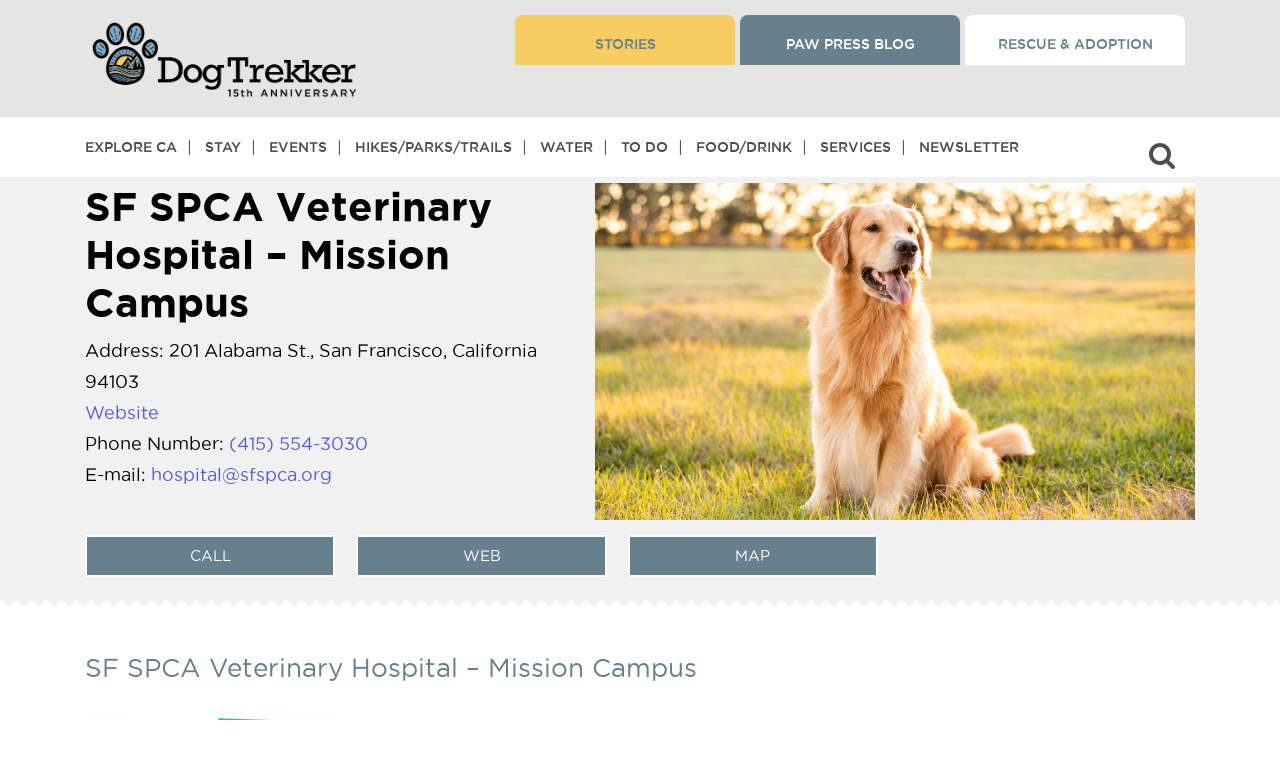

--- FILE ---
content_type: text/html; charset=UTF-8
request_url: https://dogtrekker.com/directories/sf-spca-veterinary-hospital-mission-campus/
body_size: 51524
content:
<!doctype html>
<html dir="ltr" lang="en-US" class="not-ie">


<head>

<script async src="https://securepubads.g.doubleclick.net/tag/js/gpt.js" crossorigin="anonymous"></script>


<!-- Google Tag Manager -->
<script>(function(w,d,s,l,i){w[l]=w[l]||[];w[l].push({'gtm.start':
new Date().getTime(),event:'gtm.js'});var f=d.getElementsByTagName(s)[0],
j=d.createElement(s),dl=l!='dataLayer'?'&l='+l:'';j.async=true;j.src=
'https://www.googletagmanager.com/gtm.js?id='+i+dl;f.parentNode.insertBefore(j,f);
})(window,document,'script','dataLayer','GTM-P8LLHFQ');</script>
<!-- End Google Tag Manager -->

<meta charset="utf-8">
  <meta http-equiv="x-ua-compatible" content="ie=edge">
  <!--<meta name="viewport"  content="width=device-width, initial-scale=1.0, maximum-scale=1.0, user-scalable=0">-->
  <meta name="viewport"  content="width=device-width, initial-scale=1">
  <!-- <meta name=”robots” content=”noindex”> -->
  <meta name="google-site-verification" content="googled0c29b57de196ffa.html" />
  <script src="https://kit.fontawesome.com/7d171f2d95.js" crossorigin="anonymous"></script>
  <!-- <link rel="stylesheet" href="https://use.fontawesome.com/releases/v5.13.0/css/all.css"> -->
  <link rel="stylesheet" href="https://cdnjs.cloudflare.com/ajax/libs/font-awesome/4.7.0/css/font-awesome.css" integrity="sha512-5A8nwdMOWrSz20fDsjczgUidUBR8liPYU+WymTZP1lmY9G6Oc7HlZv156XqnsgNUzTyMefFTcsFH/tnJE/+xBg==" crossorigin="anonymous" referrerpolicy="no-referrer" />


  <script>
  (function () {
    // Defensive: keep Mailchimp "popup_form" module from installing if present
    window.$mcSite = window.$mcSite || {};
    window.$mcSite.popup_form = window.$mcSite.popup_form || { settings: {} };
    window.$mcSite.popup_form.settings = window.$mcSite.popup_form.settings || {};
    window.$mcSite.popup_form.settings.skip_install = "1";

    // Match ONLY the legacy popup embed script
    var POPUP_RE = /(^|\/\/)downloads\.mailchimp\.com\/js\/signup-forms\/popup\//i;

    function shouldBlock(node) {
      try {
        return node
          && node.tagName === 'SCRIPT'
          && node.src
          && POPUP_RE.test(String(node.src));
      } catch (e) {
        return false;
      }
    }

    // Prevent double-patching if this is injected twice for any reason
    if (window.__killMailchimpPopupInstalled) return;
    window.__killMailchimpPopupInstalled = true;

    // Intercept script insertion points (safer than patching document.createElement)
    var origAppendChild = Element.prototype.appendChild;
    Element.prototype.appendChild = function (node) {
      if (shouldBlock(node)) {
        // Swallow only the Mailchimp popup loader script
        return node;
      }
      return origAppendChild.call(this, node);
    };

    var origInsertBefore = Node.prototype.insertBefore;
    Node.prototype.insertBefore = function (node, ref) {
      if (shouldBlock(node)) {
        // Swallow only the Mailchimp popup loader script
        return node;
      }
      return origInsertBefore.call(this, node, ref);
    };

    // Optional: remove any already-injected popup DOM elements (best-effort)
    try {
      var nodes = document.querySelectorAll(
        '[id^="PopupSignupForm"], .mc-modal, .mc-modal-bg, iframe[id^="SignupForm_"]'
      );
      for (var i = 0; i < nodes.length; i++) {
        nodes[i].parentNode && nodes[i].parentNode.removeChild(nodes[i]);
      }
    } catch (e) {}
  })();
  </script>
  <title>SF SPCA Veterinary Hospital – Mission Campus &#8211; DogTrekker</title>
<meta name='robots' content='max-image-preview:large, max-snippet:-1, max-video-preview:-1' />
<link rel="canonical" href="https://dogtrekker.com/directories/sf-spca-veterinary-hospital-mission-campus/">
<meta name="description" content="The San Francisco SPCA Veterinary Hospital&#039;s Mission campus is at the Leanne B. Roberts Animal Care Center, 201 Alabama Street, San Francisco. They offer a">
<meta property="og:title" content="SF SPCA Veterinary Hospital – Mission Campus &#8211; DogTrekker">
<meta property="og:type" content="article">
<meta property="og:image" content="https://dogtrekker.com/wp-content/uploads/2022/07/sf-spca-150-years.jpg">
<meta property="og:image:width" content="600">
<meta property="og:image:height" content="286">
<meta property="og:image:alt" content="A vibrant dog park bathed in sunlight features abundant greenery with mature trees, offering ample shade for leisurely outdoor activities. In the distance is a well-equipped playground that presents an additional activity area. An inviting picnic table spreads out nearby, ideal for enjoying meals al fresco or taking relaxing breaks from play. A neatly-placed trash bin aids in maintaining the park&#039;s cleanliness for everyone&#039;s enjoyment. Dominating the scene is a generously wide dirt path gracefully curving through the expanse of grass, promising exploratory walks and lively fetch games.">
<meta property="og:description" content="The San Francisco SPCA Veterinary Hospital&#039;s Mission campus is at the Leanne B. Roberts Animal Care Center, 201 Alabama Street, San Francisco. They offer a">
<meta property="og:url" content="https://dogtrekker.com/directories/sf-spca-veterinary-hospital-mission-campus/">
<meta property="og:locale" content="en_US">
<meta property="og:site_name" content="DogTrekker">
<meta property="article:published_time" content="2022-07-03T10:02:03-07:00">
<meta property="article:modified_time" content="2023-01-02T18:08:56-08:00">
<meta property="og:updated_time" content="2023-01-02T18:08:56-08:00">
<meta name="twitter:card" content="summary_large_image">
<meta name="twitter:image" content="https://dogtrekker.com/wp-content/uploads/2022/07/sf-spca-150-years.jpg">
<link rel='dns-prefetch' href='//stackpath.bootstrapcdn.com' />
<link rel='dns-prefetch' href='//cdnjs.cloudflare.com' />
<link rel='dns-prefetch' href='//kit.fontawesome.com' />
<link rel="alternate" type="application/rss+xml" title="DogTrekker &raquo; SF SPCA Veterinary Hospital – Mission Campus Comments Feed" href="https://dogtrekker.com/directories/sf-spca-veterinary-hospital-mission-campus/feed/" />
<link rel="alternate" title="oEmbed (JSON)" type="application/json+oembed" href="https://dogtrekker.com/wp-json/oembed/1.0/embed?url=https%3A%2F%2Fdogtrekker.com%2Fdirectories%2Fsf-spca-veterinary-hospital-mission-campus%2F" />
<link rel="alternate" title="oEmbed (XML)" type="text/xml+oembed" href="https://dogtrekker.com/wp-json/oembed/1.0/embed?url=https%3A%2F%2Fdogtrekker.com%2Fdirectories%2Fsf-spca-veterinary-hospital-mission-campus%2F&#038;format=xml" />
<style id='wp-img-auto-sizes-contain-inline-css' type='text/css'>
img:is([sizes=auto i],[sizes^="auto," i]){contain-intrinsic-size:3000px 1500px}
/*# sourceURL=wp-img-auto-sizes-contain-inline-css */
</style>
<link rel='stylesheet' id='slick-css' href='https://cdnjs.cloudflare.com/ajax/libs/slick-carousel/1.9.0/slick.min.css?ver=6.9' type='text/css' media='all' />
<link rel='stylesheet' id='pt-cv-public-style-css' href='https://dogtrekker.com/wp-content/plugins/content-views-query-and-display-post-page/public/assets/css/cv.css?ver=4.2.1' type='text/css' media='all' />
<link rel='stylesheet' id='pt-cv-public-pro-style-css' href='https://dogtrekker.com/wp-content/plugins/pt-content-views-pro/public/assets/css/cvpro.min.css?ver=7.2.2' type='text/css' media='all' />
<style id='wp-emoji-styles-inline-css' type='text/css'>

	img.wp-smiley, img.emoji {
		display: inline !important;
		border: none !important;
		box-shadow: none !important;
		height: 1em !important;
		width: 1em !important;
		margin: 0 0.07em !important;
		vertical-align: -0.1em !important;
		background: none !important;
		padding: 0 !important;
	}
/*# sourceURL=wp-emoji-styles-inline-css */
</style>
<style id='wp-block-library-inline-css' type='text/css'>
:root{--wp-block-synced-color:#7a00df;--wp-block-synced-color--rgb:122,0,223;--wp-bound-block-color:var(--wp-block-synced-color);--wp-editor-canvas-background:#ddd;--wp-admin-theme-color:#007cba;--wp-admin-theme-color--rgb:0,124,186;--wp-admin-theme-color-darker-10:#006ba1;--wp-admin-theme-color-darker-10--rgb:0,107,160.5;--wp-admin-theme-color-darker-20:#005a87;--wp-admin-theme-color-darker-20--rgb:0,90,135;--wp-admin-border-width-focus:2px}@media (min-resolution:192dpi){:root{--wp-admin-border-width-focus:1.5px}}.wp-element-button{cursor:pointer}:root .has-very-light-gray-background-color{background-color:#eee}:root .has-very-dark-gray-background-color{background-color:#313131}:root .has-very-light-gray-color{color:#eee}:root .has-very-dark-gray-color{color:#313131}:root .has-vivid-green-cyan-to-vivid-cyan-blue-gradient-background{background:linear-gradient(135deg,#00d084,#0693e3)}:root .has-purple-crush-gradient-background{background:linear-gradient(135deg,#34e2e4,#4721fb 50%,#ab1dfe)}:root .has-hazy-dawn-gradient-background{background:linear-gradient(135deg,#faaca8,#dad0ec)}:root .has-subdued-olive-gradient-background{background:linear-gradient(135deg,#fafae1,#67a671)}:root .has-atomic-cream-gradient-background{background:linear-gradient(135deg,#fdd79a,#004a59)}:root .has-nightshade-gradient-background{background:linear-gradient(135deg,#330968,#31cdcf)}:root .has-midnight-gradient-background{background:linear-gradient(135deg,#020381,#2874fc)}:root{--wp--preset--font-size--normal:16px;--wp--preset--font-size--huge:42px}.has-regular-font-size{font-size:1em}.has-larger-font-size{font-size:2.625em}.has-normal-font-size{font-size:var(--wp--preset--font-size--normal)}.has-huge-font-size{font-size:var(--wp--preset--font-size--huge)}.has-text-align-center{text-align:center}.has-text-align-left{text-align:left}.has-text-align-right{text-align:right}.has-fit-text{white-space:nowrap!important}#end-resizable-editor-section{display:none}.aligncenter{clear:both}.items-justified-left{justify-content:flex-start}.items-justified-center{justify-content:center}.items-justified-right{justify-content:flex-end}.items-justified-space-between{justify-content:space-between}.screen-reader-text{border:0;clip-path:inset(50%);height:1px;margin:-1px;overflow:hidden;padding:0;position:absolute;width:1px;word-wrap:normal!important}.screen-reader-text:focus{background-color:#ddd;clip-path:none;color:#444;display:block;font-size:1em;height:auto;left:5px;line-height:normal;padding:15px 23px 14px;text-decoration:none;top:5px;width:auto;z-index:100000}html :where(.has-border-color){border-style:solid}html :where([style*=border-top-color]){border-top-style:solid}html :where([style*=border-right-color]){border-right-style:solid}html :where([style*=border-bottom-color]){border-bottom-style:solid}html :where([style*=border-left-color]){border-left-style:solid}html :where([style*=border-width]){border-style:solid}html :where([style*=border-top-width]){border-top-style:solid}html :where([style*=border-right-width]){border-right-style:solid}html :where([style*=border-bottom-width]){border-bottom-style:solid}html :where([style*=border-left-width]){border-left-style:solid}html :where(img[class*=wp-image-]){height:auto;max-width:100%}:where(figure){margin:0 0 1em}html :where(.is-position-sticky){--wp-admin--admin-bar--position-offset:var(--wp-admin--admin-bar--height,0px)}@media screen and (max-width:600px){html :where(.is-position-sticky){--wp-admin--admin-bar--position-offset:0px}}
/*# sourceURL=/wp-includes/css/dist/block-library/common.min.css */
</style>
<link rel='stylesheet' id='dashicons-css' href='https://dogtrekker.com/wp-includes/css/dashicons.min.css?ver=6.9' type='text/css' media='all' />
<link rel='stylesheet' id='sc-feeds-terms-css' href='https://dogtrekker.com/wp-content/plugins/sugar-calendar/assets/pro/css/term-ical-ltr.css?ver=3.10.0' type='text/css' media='all' />
<link rel='stylesheet' id='ep_general_styles-css' href='https://dogtrekker.com/wp-content/plugins/elasticpress/dist/css/general-styles.css?ver=66295efe92a630617c00' type='text/css' media='all' />
<link rel='stylesheet' id='elasticpress-instant-results-css' href='https://dogtrekker.com/wp-content/plugins/elasticpress/dist/css/instant-results-styles.css?ver=13e3b7f872e37029c646' type='text/css' media='all' />
<link rel='stylesheet' id='searchterm-highlighting-css' href='https://dogtrekker.com/wp-content/plugins/elasticpress/dist/css/highlighting-styles.css?ver=252562c4ed9241547293' type='text/css' media='all' />
<link rel='stylesheet' id='sage/main.css-css' href='https://dogtrekker.com/wp-content/themes/dtk/dist/styles/main_2add3c6e.css?ver=1.588' type='text/css' media='all' />
<!--n2css--><!--n2js--><script type="text/javascript" src="https://dogtrekker.com/wp-includes/js/jquery/jquery.min.js?ver=3.7.1" id="jquery-core-js"></script>
<script type="text/javascript" src="https://dogtrekker.com/wp-includes/js/jquery/jquery-migrate.min.js?ver=3.4.1" id="jquery-migrate-js"></script>
<link rel="https://api.w.org/" href="https://dogtrekker.com/wp-json/" /><link rel="alternate" title="JSON" type="application/json" href="https://dogtrekker.com/wp-json/wp/v2/directories/20853" /><link rel="EditURI" type="application/rsd+xml" title="RSD" href="https://dogtrekker.com/xmlrpc.php?rsd" />
<meta name="generator" content="WordPress 6.9" />
<link rel='shortlink' href='https://dogtrekker.com/?p=20853' />
<style id="essential-blocks-global-styles">
            :root {
                --eb-global-primary-color: #101828;
--eb-global-secondary-color: #475467;
--eb-global-tertiary-color: #98A2B3;
--eb-global-text-color: #475467;
--eb-global-heading-color: #1D2939;
--eb-global-link-color: #444CE7;
--eb-global-background-color: #F9FAFB;
--eb-global-button-text-color: #FFFFFF;
--eb-global-button-background-color: #101828;
--eb-gradient-primary-color: linear-gradient(90deg, hsla(259, 84%, 78%, 1) 0%, hsla(206, 67%, 75%, 1) 100%);
--eb-gradient-secondary-color: linear-gradient(90deg, hsla(18, 76%, 85%, 1) 0%, hsla(203, 69%, 84%, 1) 100%);
--eb-gradient-tertiary-color: linear-gradient(90deg, hsla(248, 21%, 15%, 1) 0%, hsla(250, 14%, 61%, 1) 100%);
--eb-gradient-background-color: linear-gradient(90deg, rgb(250, 250, 250) 0%, rgb(233, 233, 233) 49%, rgb(244, 243, 243) 100%);

                --eb-tablet-breakpoint: 1024px;
--eb-mobile-breakpoint: 767px;

            }
            
            
        </style>		<script type="text/javascript">
				(function(c,l,a,r,i,t,y){
					c[a]=c[a]||function(){(c[a].q=c[a].q||[]).push(arguments)};t=l.createElement(r);t.async=1;
					t.src="https://www.clarity.ms/tag/"+i+"?ref=wordpress";y=l.getElementsByTagName(r)[0];y.parentNode.insertBefore(t,y);
				})(window, document, "clarity", "script", "ul27250zbj");
		</script>
		<link rel="stylesheet" href="https://use.typekit.net/zoc5vcv.css">

<script id="mcjs">!function(c,h,i,m,p){m=c.createElement(h),p=c.getElementsByTagName(h)[0],m.async=1,m.src=i,p.parentNode.insertBefore(m,p)}(document,"script","https://chimpstatic.com/mcjs-connected/js/users/445f8c46c9b8c1140a927c5b4/327dee5bcbe09537ad48501a7.js");</script>

        <style type="text/css">
            .sc_map_canvas img {
                max-width: none;
            }
        </style>
		<style>
.ep-autosuggest-container {
    width: 100%;
}
</style><style class="wpcode-css-snippet">/* Default: tablet + mobile (under 1000px) */
.content { position: relative; top: 0; }   /* or whatever the normal value is */
[id^="gpt-topdesk"] { display: none; }

/* Desktop: 1000px and up */
@media (min-width: 1000px) {
  .content { position: relative; top: 60px; }
  [id^="gpt-topdesk"] { display: block; }  /* or flex/inline-block as needed */
}

#footer-ad {min-height:100px!important}</style><script>
  window.googletag = window.googletag || {cmd: []};

  function renderSingleGoogleAd(slotPath, size, containerStyle = '') {
    const uniqueId = 'div-gpt-ad-' + Date.now() + '-' + Math.floor(Math.random() * 1000000);

    document.write(`
      <div id='${uniqueId}' style='${containerStyle}'>
        <script>
          googletag.cmd.push(function() {
            googletag.defineSlot('${slotPath}', ${JSON.stringify(size)}, '${uniqueId}').addService(googletag.pubads());
            googletag.pubads().enableSingleRequest();
            googletag.pubads().collapseEmptyDivs();
            googletag.enableServices();
            googletag.display('${uniqueId}');
          });
        <\/script>
      </div>
    `);
  }
</script>

<script>
  // Single 300x250 banner, desktop only
  if (window.innerWidth >= 1024) {
    renderSingleGoogleAd('/3434904/xtra300', [300, 250], 'min-width:300px;min-height:250px;text-align:center;margin:30px auto;');
  }
</script><script>document.addEventListener("DOMContentLoaded", function () {
  const contentText = document.body.innerText;
  const pageTitle = document.title;
  const pattern = /\b(Ontario|Rancho Cucamonga|Cucamonga|Upland|Montclair|Chino|Chino Hills|Guasti|Ayres Suites|DoubleTree|Sheraton Ontario|Ontario Airport Hotel|Hyatt Place|Holiday Inn|GoCal|Holiday Inn Express|Hilton Garden Inn|Residence Inn|Ontario Convention Center|Toyota Arena|Citizens Business Bank Arena|Ontario Mills|Victoria Gardens|Ontario Town Square|Lewis Family Playhouse|Pacific Electric Trail|Guasti Regional Park|Prado Park|Planes of Fame|Bass Pro Shops|Graber Olive|Logan's Candies|Topgolf|Big Al's|Ontario Improv|Auto Club Speedway|Chaffey Museum|Ontario Museum|Maloof Foundation|John Rains House|Vince's Spaghetti|Magic Lamp|Sycamore Inn|Cask 'n Cleaver|Haven City Market|Bone & Broth|Compadres Cantina|Misty's Lounge|Schimmel Dog Park|Bark at Central Park|Ontario International Airport|Ontario Airport)\b/i;

  if (pattern.test(contentText) || pattern.test(pageTitle)) {
    const script = document.createElement('script');
    script.src = "https://imp.datafyhq.com/v2/?adv_id=262&source=DogTrekker&medium=Paid_Other&campaign=FY_24-25_Brand_Campaign&pid=JNS-90-018";
    script.async = true;
    document.body.appendChild(script);
  }
});
</script><script>
document.addEventListener("DOMContentLoaded", function () {
  const contentText = document.body.innerText;
  const pageTitle = document.title;
  const pattern = /\b(Ontario|Rancho Cucamonga|Upland|Montclair|Chino|Chino Hills|Guasti|Ayres Suites|DoubleTree|Sheraton Ontario|Embassy Suites|Ontario Airport Hotel|Hyatt Place|Holiday Inn|Holiday Inn Express|Hilton Garden Inn|Residence Inn|Ontario Convention Center|Toyota Arena|Citizens Business Bank Arena|Ontario Mills|Victoria Gardens|Ontario Town Square|Lewis Family Playhouse|Pacific Electric Trail|Guasti Regional Park|Prado Park|Planes of Fame|Bass Pro Shops|Graber Olive|Logan's Candies|Topgolf|Big Al's|Ontario Improv|Auto Club Speedway|Chaffey Museum|Ontario Museum|Maloof Foundation|John Rains House|Vince's Spaghetti|Magic Lamp|Sycamore Inn|Cask 'n Cleaver|Haven City Market|Bone & Broth|Compadres Cantina|Misty's Lounge|Schimmel Dog Park|Bark at Central Park|Ontario International Airport|Ontario Airport)\b/i;

  if (pattern.test(contentText) || pattern.test(pageTitle)) {
    const script = document.createElement('script');
    script.src = "https://imp.datafyhq.com/v2/?adv_id=262&source=DogTrekker&medium=Paid_Other&campaign=FY_24-25_Brand_Campaign&pid=JNS-90-018";
    script.async = true;
    document.body.appendChild(script);
  }
});
</script><style class="wpcode-css-snippet">body > div.wrap.container > div > main > div > div > main > div.see-more-wrap-b {
    display: none !important;
}</style><link rel="icon" href="https://dogtrekker.com/wp-content/uploads/2022/09/cropped-paw-32x32.jpg" sizes="32x32" />
<link rel="icon" href="https://dogtrekker.com/wp-content/uploads/2022/09/cropped-paw-192x192.jpg" sizes="192x192" />
<link rel="apple-touch-icon" href="https://dogtrekker.com/wp-content/uploads/2022/09/cropped-paw-180x180.jpg" />
<meta name="msapplication-TileImage" content="https://dogtrekker.com/wp-content/uploads/2022/09/cropped-paw-270x270.jpg" />
		<style type="text/css" id="wp-custom-css">
			/* ============================================================
   DOGTREKKER ADDITIONAL CSS (Cleaned)
   Last updated: January 2025
   ============================================================ */

/* === FONT AWESOME FIXES === */
i {
  font-family: 'FontAwesome';
  font-style: inherit !important;
}

.inner-manu-bar ul.harmburger-menu li > em {
  font-style: inherit !important;
}

.inner-manu-bar ul.harmburger-menu i {
  font-family: 'FontAwesome';
  line-height: normal !important;
}

em#navigation_drop {
  font-style: inherit !important;
}

/* === ADMIN / EDITOR === */
body.wp-admin .wp-block-post-content p {
  margin-bottom: 15px !important;
}

body#tinymce {
  padding: 0 !important;
}

/* === LINKS === */
a:visited {
  text-decoration: none !important;
}

:root :where(a:where(:not(.wp-element-button))) {
  text-decoration: none !important;
}

h2 a,
h2 a:link,
h2 a:visited,
h2 a:hover,
h2 a:active {
  color: #667F8D;
}

h3 > a {
  color: #65808D !important;
  text-transform: uppercase !important;
}

.entry-content a h3 {
  text-decoration: underline !important;
}

/* === HEADINGS === */
/* NOTE: Scoped to post-59196 only. Remove if no longer needed. */
.post-id-59196 h2,
.post-id-59196 h3 {
  color: #66808D;
}

/* === LAYOUT === */
body > div.wrap.container {
  margin-top: 10px !important;
}

.moveup {
  margin: 0;
}

.slider-form-box {
  z-index: inherit;
}

.destinations-button.common-btn {
  position: relative;
  z-index: 100;
}

/* === HOME BANNER === */
.wp-block-column.home-banner {
  height: 100vh !important;
}

/* === PAGE TITLE STYLES === */
body > div.wrap.container > div > main > div > div > main > div:nth-child(1) > div > div > div > h1 {
  color: #fff;
  text-shadow: 2px 2px 4px #000 !important;
}

body > div.wp-block-columns.new-header.single > div > div > div > h1 {
  color: #fff;
  text-shadow: 2px 2px 4px #000 !important;
}

/* === BLOG / POSTS === */
.blogwrraper.details-page .related-post-box > .imgbox {
  min-height: auto !important;
}

/* === IMAGES === */
p > img {
  margin: 10px !important;
}

div.entry-content > figure > figcaption {
  text-align: left;
}

body > div.wrap.container > div > main > div.wp-block-columns.container.single > div > div.entry-content > div.wp-block-image > figure {
  max-width: 300px;
}

body > div.wrap.container > div > main > div.wp-block-columns.container.single > div > div.entry-content > div.wp-block-image.size-large > figure {
  width: 100% !important;
}

body > div.wrap.container > div > main > div.wp-block-columns.container.single > div > div.entry-content > div.wp-block-image > figure > img {
  width: 400px;
  height: 300px;
}

/* === LISTS === */
body > div.wrap.container > div > main > div.wp-block-columns.container.single > div > section > div.uagb-columns__inner-wrap.uagb-columns__columns-2 > div.wp-block-uagb-column.uagb-column__wrap.uagb-column__background-undefined.uagb-block-ac193aef > ul {
  list-style-type: disc !important;
}

body > div.wrap.container > div > main > div > div > main > div > div > div > div > ul {
  list-style-type: disc !important;
  margin-bottom: 10px !important;
}

div.wp-block-columns.container.single > div > div.entry-content > ul {
  list-style-type: disc;
  margin-left: 10px;
}

body.itineraries-template-default ul {
  padding: 20px 0;
}

/* === TRIBE EVENTS / COMMUNITY === */
body.tribe_community_edit div#search-header-1 {
  display: none !important;
}

body.tribe_community_edit div#tribe-community-events {
  border: 0;
  padding: 0;
}

.archive-tribe_events-data .event-arrow-d {
  bottom: 25%;
}

.edit_view-event-wrap a.tribe-button.tribe-button-secondary {
  color: #fff;
  text-transform: uppercase;
  font-size: 16px;
  background-color: #66808D;
  height: auto;
  padding: 10px 14px;
  line-height: 22px;
  display: block !important;
  margin: 20px 0 0;
  max-width: 360px !important;
  font-family: "gothammedium";
  text-align: center;
  border: 0;
}

/* === SEARCH FORM === */
.eq-search-loading #eq-loading-indicator {
  display: inline-block;
}

.wp-block-column.banner-cont-area .search-form-wrap form.search-form.eq_destination_search_form button.near-me-btn {
  padding: 20px 25px;
  margin-left: 11px;
}

button.near-me-btn-max {
  background: #66808d;
  padding: 20px 30px;
  border-radius: 40px;
  color: #fff;
  height: 80px;
  font-size: 20px;
  margin-left: 20px;
  border: 2px solid #fff;
  outline: none;
  text-transform: capitalize;
}

button.near-me-btn-max i.fa-solid.fa-location-dot {
  margin-right: 10px;
}

/* === EVENT SEARCH FORM === */
.new-search-event-form .one-tp #ecsa-search input#ecsa-search-box {
  box-shadow: none !important;
  border: 0 !important;
  margin-bottom: 0;
  width: 100%;
  max-width: 100%;
  border-radius: 50px;
  padding: 20px 36px 20px 75px;
  border-width: 0;
  height: 80px;
  font-weight: 700;
  margin-top: 0;
  font-size: 26px;
  color: #b2b2b2;
  outline: none !important;
  background: #fff !important;
  opacity: 1;
}

.new-search-event-form .inner-f-tp .second-tp button#search_eventss {
  background: #66808d;
  padding: 20px 30px;
  border-radius: 40px;
  color: #fff;
  height: 80px;
  font-size: 20px;
  margin-left: 20px;
  border: 2px solid #fff;
  outline: none;
  text-transform: capitalize;
}

.new-search-event-form button.near-me-btn-max i.fa-solid.fa-location-dot {
  margin-right: 10px;
}

/* === GTM AD GRID === */
.gtm-tags {
  display: flex;
  justify-content: center;
  gap: 20px;
  padding: 30px;
}

.gtm-tag {
  display: block;
}

.gtm-tag div {
  min-width: 300px;
  min-height: 250px;
}

/* === REGIONS GRID === */
.custom-grid {
  max-width: 70%;
  margin: 0 auto;
  display: grid;
  grid-template-columns: repeat(auto-fill, minmax(300px, 1fr));
  grid-gap: 20px;
  padding: 20px;
}

.grid-item {
  border: 1px solid #ddd;
  padding: 15px;
  box-shadow: 0 0 8px rgba(0,0,0,0.1);
}

.grid-item h3 {
  font-size: 1.2em;
  margin-bottom: 10px;
  height: 3em;
  line-height: 1.5em;
  overflow: hidden;
  display: -webkit-box;
  -webkit-line-clamp: 2;
  -webkit-box-orient: vertical;
}

.grid-item .img-responsive {
  width: 100%;
  height: auto;
  display: block;
  object-fit: cover;
}

.grid-item p {
  font-size: 0.9em;
  line-height: 1.4;
  margin-bottom: 15px;
}

.grid-item .read-more {
  display: inline-block;
  text-decoration: none;
  color: #007bff;
  font-weight: bold;
}

/* === GRAVITY FORMS === */
#ginput_full.gform-grid-col {
  display: block;
  width: 100%;
  margin-top: 15px;
}

/* === PAGE-SPECIFIC OVERRIDES === */
.postid-31072 div#search-header-1 {
  display: none;
}

.term-108 .wp-block-columns.hcategory-container.single,
.term-108 div#more-section {
  margin-bottom: 0 !important;
}

/* === MISC / UTILITIES === */
.GoogleActiveViewElement {
  display: none !important;
}

ul.nav > li:nth-of-type(9)::after {
  display: none !important;
  content: none !important;
}

/* ============================================================
   MEDIA QUERIES
   ============================================================ */

/* --- Tablet (max 1200px) --- */
@media only screen and (max-width: 1200px) {
  .wp-block-column.banner-cont-area .search-form-wrap form.search-form.eq_destination_search_form button.near-me-btn {
    margin-left: 0;
  }

  button.near-me-btn-max {
    padding: 15px 15px;
    margin: 10px 0 0 !important;
    height: 60px;
    font-size: 18px;
    margin-left: 4px;
  }

  .wp-block-column.home-banner {
    height: calc(100vh - 151px) !important;
  }
}

/* --- Tablet (max 1024px) --- */
@media screen and (max-width: 1024px) {
  h4 {
    font-size: 14px !important;
  }

  .rm-space p {
    margin-bottom: 0;
  }

  .dogtr-cities-counties-regions-above-related-300x250-mobile {
    margin: 0 !important;
  }
}

/* --- GTM grid: hide third ad (700-999px) --- */
@media (max-width: 999px) and (min-width: 700px) {
  .gtm-tags .gtm-tag:last-child {
    display: none;
  }
}

/* --- Small tablet (max 992px) --- */
@media only screen and (max-width: 992px) {
  .wp-block-column.home-banner {
    height: 400px !important;
  }
}

/* --- Regions grid: smaller columns (max 768px) --- */
@media (max-width: 768px) {
  .custom-grid {
    grid-template-columns: repeat(auto-fill, minmax(200px, 1fr));
  }
}

/* --- GTM grid: show only first ad (max 699px) --- */
@media (max-width: 699px) {
  .gtm-tags .gtm-tag:not(:first-child) {
    display: none;
  }
}

/* --- Mobile (max 680px) --- */
@media only screen and (max-width: 680px) {
  .single .wp-block-column.single-peragraph-txt-2 .wp-block-image figure.alignleft {
    width: 100%;
    text-align: center;
    margin: 0 0 15px;
  }

  .wp-block-image.m-center-img figure.alignleft,
  .wp-block-image.center-m-img figure.alignleft {
    margin-left: auto !important;
    margin-right: auto !important;
    margin: 0 auto;
    float: none;
    width: 100%;
    text-align: center;
  }

  .wp-block-image.m-center-img figure.alignleft img,
  .wp-block-image.center-m-img figure.alignleft img {
    margin: 0 auto;
  }

  .wp-block-image.center-m-img figure.alignleft img {
    margin: 0 auto 0;
  }

  .search-form-wrap.landing-pages.full-fieldexpand p {
    display: none;
  }

  .new-search-event-form .one-tp #ecsa-search input#ecsa-search-box {
    padding: 11px 12px 20px 51px;
    height: 60px;
    font-size: 16px;
  }

  .new-search-event-form #ecsa-search.layout-medium .ecsa-search-icon {
    top: 10px !important;
  }

  .new-search-event-form .inner-f-tp .second-tp button#search_eventss {
    padding: 13px 30px;
    height: 60px;
    font-size: 18px;
    margin-left: 0;
  }
}

/* --- Small mobile (max 600px) --- */
@media only screen and (max-device-width: 600px) {
  figcaption {
    margin-bottom: 20px;
  }
}

/* --- Phone (max 767px) --- */
@media only screen and (max-device-width: 767px) {
  button.near-me-btn-max {
    height: 60px;
    font-size: 18px;
    margin: 10px auto 0;
    max-width: 100%;
    width: 100%;
  }
}

h1.large {margin-top:100px!important}
		</style>
		<style type="text/css">@charset "UTF-8";/** THIS FILE IS AUTOMATICALLY GENERATED - DO NOT MAKE MANUAL EDITS! **//** Custom CSS should be added to Mega Menu > Menu Themes > Custom Styling **/.mega-menu-last-modified-1769142599 { content: 'Friday 23rd January 2026 04:29:59 UTC'; }#mega-menu-wrap-max_mega_menu_1, #mega-menu-wrap-max_mega_menu_1 #mega-menu-max_mega_menu_1, #mega-menu-wrap-max_mega_menu_1 #mega-menu-max_mega_menu_1 ul.mega-sub-menu, #mega-menu-wrap-max_mega_menu_1 #mega-menu-max_mega_menu_1 li.mega-menu-item, #mega-menu-wrap-max_mega_menu_1 #mega-menu-max_mega_menu_1 li.mega-menu-row, #mega-menu-wrap-max_mega_menu_1 #mega-menu-max_mega_menu_1 li.mega-menu-column, #mega-menu-wrap-max_mega_menu_1 #mega-menu-max_mega_menu_1 a.mega-menu-link, #mega-menu-wrap-max_mega_menu_1 #mega-menu-max_mega_menu_1 span.mega-menu-badge, #mega-menu-wrap-max_mega_menu_1 button.mega-close, #mega-menu-wrap-max_mega_menu_1 button.mega-toggle-standard {transition: none;border-radius: 0;box-shadow: none;background: none;border: 0;bottom: auto;box-sizing: border-box;clip: auto;color: #666;display: block;float: none;font-family: inherit;font-size: 14px;height: auto;left: auto;line-height: 1.7;list-style-type: none;margin: 0;min-height: auto;max-height: none;min-width: auto;max-width: none;opacity: 1;outline: none;overflow: visible;padding: 0;position: relative;pointer-events: auto;right: auto;text-align: left;text-decoration: none;text-indent: 0;text-transform: none;transform: none;top: auto;vertical-align: baseline;visibility: inherit;width: auto;word-wrap: break-word;white-space: normal;-webkit-tap-highlight-color: transparent;}#mega-menu-wrap-max_mega_menu_1:before, #mega-menu-wrap-max_mega_menu_1:after, #mega-menu-wrap-max_mega_menu_1 #mega-menu-max_mega_menu_1:before, #mega-menu-wrap-max_mega_menu_1 #mega-menu-max_mega_menu_1:after, #mega-menu-wrap-max_mega_menu_1 #mega-menu-max_mega_menu_1 ul.mega-sub-menu:before, #mega-menu-wrap-max_mega_menu_1 #mega-menu-max_mega_menu_1 ul.mega-sub-menu:after, #mega-menu-wrap-max_mega_menu_1 #mega-menu-max_mega_menu_1 li.mega-menu-item:before, #mega-menu-wrap-max_mega_menu_1 #mega-menu-max_mega_menu_1 li.mega-menu-item:after, #mega-menu-wrap-max_mega_menu_1 #mega-menu-max_mega_menu_1 li.mega-menu-row:before, #mega-menu-wrap-max_mega_menu_1 #mega-menu-max_mega_menu_1 li.mega-menu-row:after, #mega-menu-wrap-max_mega_menu_1 #mega-menu-max_mega_menu_1 li.mega-menu-column:before, #mega-menu-wrap-max_mega_menu_1 #mega-menu-max_mega_menu_1 li.mega-menu-column:after, #mega-menu-wrap-max_mega_menu_1 #mega-menu-max_mega_menu_1 a.mega-menu-link:before, #mega-menu-wrap-max_mega_menu_1 #mega-menu-max_mega_menu_1 a.mega-menu-link:after, #mega-menu-wrap-max_mega_menu_1 #mega-menu-max_mega_menu_1 span.mega-menu-badge:before, #mega-menu-wrap-max_mega_menu_1 #mega-menu-max_mega_menu_1 span.mega-menu-badge:after, #mega-menu-wrap-max_mega_menu_1 button.mega-close:before, #mega-menu-wrap-max_mega_menu_1 button.mega-close:after, #mega-menu-wrap-max_mega_menu_1 button.mega-toggle-standard:before, #mega-menu-wrap-max_mega_menu_1 button.mega-toggle-standard:after {display: none;}#mega-menu-wrap-max_mega_menu_1 {border-radius: 0px;}@media only screen and (min-width: 769px) {#mega-menu-wrap-max_mega_menu_1 {background-color: #f7cd61;}}#mega-menu-wrap-max_mega_menu_1.mega-keyboard-navigation .mega-menu-toggle:focus, #mega-menu-wrap-max_mega_menu_1.mega-keyboard-navigation .mega-toggle-block:focus, #mega-menu-wrap-max_mega_menu_1.mega-keyboard-navigation .mega-toggle-block a:focus, #mega-menu-wrap-max_mega_menu_1.mega-keyboard-navigation .mega-toggle-block .mega-search input[type=text]:focus, #mega-menu-wrap-max_mega_menu_1.mega-keyboard-navigation .mega-toggle-block button.mega-toggle-animated:focus, #mega-menu-wrap-max_mega_menu_1.mega-keyboard-navigation #mega-menu-max_mega_menu_1 a:focus, #mega-menu-wrap-max_mega_menu_1.mega-keyboard-navigation #mega-menu-max_mega_menu_1 span:focus, #mega-menu-wrap-max_mega_menu_1.mega-keyboard-navigation #mega-menu-max_mega_menu_1 input:focus, #mega-menu-wrap-max_mega_menu_1.mega-keyboard-navigation #mega-menu-max_mega_menu_1 li.mega-menu-item a.mega-menu-link:focus, #mega-menu-wrap-max_mega_menu_1.mega-keyboard-navigation #mega-menu-max_mega_menu_1 form.mega-search-open:has(input[type=text]:focus), #mega-menu-wrap-max_mega_menu_1.mega-keyboard-navigation #mega-menu-max_mega_menu_1 + button.mega-close:focus {outline-style: solid;outline-width: 3px;outline-color: #109cde;outline-offset: -3px;}#mega-menu-wrap-max_mega_menu_1.mega-keyboard-navigation .mega-toggle-block button.mega-toggle-animated:focus {outline-offset: 2px;}#mega-menu-wrap-max_mega_menu_1.mega-keyboard-navigation > li.mega-menu-item > a.mega-menu-link:focus {background-color: #333;color: #666;font-weight: normal;text-decoration: none;border-color: #fff;}@media only screen and (max-width: 768px) {#mega-menu-wrap-max_mega_menu_1.mega-keyboard-navigation > li.mega-menu-item > a.mega-menu-link:focus {color: #ffffff;background-color: #333;}}#mega-menu-wrap-max_mega_menu_1 #mega-menu-max_mega_menu_1 {text-align: center;padding: 0px;}#mega-menu-wrap-max_mega_menu_1 #mega-menu-max_mega_menu_1 a.mega-menu-link {cursor: pointer;display: inline;}#mega-menu-wrap-max_mega_menu_1 #mega-menu-max_mega_menu_1 a.mega-menu-link .mega-description-group {vertical-align: middle;display: inline-block;transition: none;}#mega-menu-wrap-max_mega_menu_1 #mega-menu-max_mega_menu_1 a.mega-menu-link .mega-description-group .mega-menu-title, #mega-menu-wrap-max_mega_menu_1 #mega-menu-max_mega_menu_1 a.mega-menu-link .mega-description-group .mega-menu-description {transition: none;line-height: 1.5;display: block;}#mega-menu-wrap-max_mega_menu_1 #mega-menu-max_mega_menu_1 a.mega-menu-link .mega-description-group .mega-menu-description {font-style: italic;font-size: 0.8em;text-transform: none;font-weight: normal;}#mega-menu-wrap-max_mega_menu_1 #mega-menu-max_mega_menu_1 li.mega-menu-megamenu li.mega-menu-item.mega-icon-left.mega-has-description.mega-has-icon > a.mega-menu-link {display: flex;align-items: center;}#mega-menu-wrap-max_mega_menu_1 #mega-menu-max_mega_menu_1 li.mega-menu-megamenu li.mega-menu-item.mega-icon-left.mega-has-description.mega-has-icon > a.mega-menu-link:before {flex: 0 0 auto;align-self: flex-start;}#mega-menu-wrap-max_mega_menu_1 #mega-menu-max_mega_menu_1 li.mega-menu-tabbed.mega-menu-megamenu > ul.mega-sub-menu > li.mega-menu-item.mega-icon-left.mega-has-description.mega-has-icon > a.mega-menu-link {display: block;}#mega-menu-wrap-max_mega_menu_1 #mega-menu-max_mega_menu_1 li.mega-menu-item.mega-icon-top > a.mega-menu-link {display: table-cell;vertical-align: middle;line-height: initial;}#mega-menu-wrap-max_mega_menu_1 #mega-menu-max_mega_menu_1 li.mega-menu-item.mega-icon-top > a.mega-menu-link:before {display: block;margin: 0 0 6px 0;text-align: center;}#mega-menu-wrap-max_mega_menu_1 #mega-menu-max_mega_menu_1 li.mega-menu-item.mega-icon-top > a.mega-menu-link > span.mega-title-below {display: inline-block;transition: none;}@media only screen and (max-width: 768px) {#mega-menu-wrap-max_mega_menu_1 #mega-menu-max_mega_menu_1 > li.mega-menu-item.mega-icon-top > a.mega-menu-link {display: block;line-height: 40px;}#mega-menu-wrap-max_mega_menu_1 #mega-menu-max_mega_menu_1 > li.mega-menu-item.mega-icon-top > a.mega-menu-link:before {display: inline-block;margin: 0 6px 0 0;text-align: left;}}#mega-menu-wrap-max_mega_menu_1 #mega-menu-max_mega_menu_1 li.mega-menu-item.mega-icon-right > a.mega-menu-link:before {float: right;margin: 0 0 0 6px;}#mega-menu-wrap-max_mega_menu_1 #mega-menu-max_mega_menu_1 > li.mega-animating > ul.mega-sub-menu {pointer-events: none;}#mega-menu-wrap-max_mega_menu_1 #mega-menu-max_mega_menu_1 li.mega-disable-link > a.mega-menu-link, #mega-menu-wrap-max_mega_menu_1 #mega-menu-max_mega_menu_1 li.mega-menu-megamenu li.mega-disable-link > a.mega-menu-link {cursor: inherit;}#mega-menu-wrap-max_mega_menu_1 #mega-menu-max_mega_menu_1 li.mega-menu-item-has-children.mega-disable-link > a.mega-menu-link, #mega-menu-wrap-max_mega_menu_1 #mega-menu-max_mega_menu_1 li.mega-menu-megamenu > li.mega-menu-item-has-children.mega-disable-link > a.mega-menu-link {cursor: pointer;}#mega-menu-wrap-max_mega_menu_1 #mega-menu-max_mega_menu_1 p {margin-bottom: 10px;}#mega-menu-wrap-max_mega_menu_1 #mega-menu-max_mega_menu_1 input, #mega-menu-wrap-max_mega_menu_1 #mega-menu-max_mega_menu_1 img {max-width: 100%;}#mega-menu-wrap-max_mega_menu_1 #mega-menu-max_mega_menu_1 li.mega-menu-item > ul.mega-sub-menu {display: block;visibility: hidden;opacity: 1;pointer-events: auto;}@media only screen and (max-width: 768px) {#mega-menu-wrap-max_mega_menu_1 #mega-menu-max_mega_menu_1 li.mega-menu-item > ul.mega-sub-menu {display: none;visibility: visible;opacity: 1;}#mega-menu-wrap-max_mega_menu_1 #mega-menu-max_mega_menu_1 li.mega-menu-item.mega-toggle-on > ul.mega-sub-menu, #mega-menu-wrap-max_mega_menu_1 #mega-menu-max_mega_menu_1 li.mega-menu-megamenu.mega-menu-item.mega-toggle-on ul.mega-sub-menu {display: block;}#mega-menu-wrap-max_mega_menu_1 #mega-menu-max_mega_menu_1 li.mega-menu-megamenu.mega-menu-item.mega-toggle-on li.mega-hide-sub-menu-on-mobile > ul.mega-sub-menu, #mega-menu-wrap-max_mega_menu_1 #mega-menu-max_mega_menu_1 li.mega-hide-sub-menu-on-mobile > ul.mega-sub-menu {display: none;}}@media only screen and (min-width: 769px) {#mega-menu-wrap-max_mega_menu_1 #mega-menu-max_mega_menu_1[data-effect="fade"] li.mega-menu-item > ul.mega-sub-menu {opacity: 0;transition: opacity 200ms ease-in, visibility 200ms ease-in;}#mega-menu-wrap-max_mega_menu_1 #mega-menu-max_mega_menu_1[data-effect="fade"].mega-no-js li.mega-menu-item:hover > ul.mega-sub-menu, #mega-menu-wrap-max_mega_menu_1 #mega-menu-max_mega_menu_1[data-effect="fade"].mega-no-js li.mega-menu-item:focus > ul.mega-sub-menu, #mega-menu-wrap-max_mega_menu_1 #mega-menu-max_mega_menu_1[data-effect="fade"] li.mega-menu-item.mega-toggle-on > ul.mega-sub-menu, #mega-menu-wrap-max_mega_menu_1 #mega-menu-max_mega_menu_1[data-effect="fade"] li.mega-menu-item.mega-menu-megamenu.mega-toggle-on ul.mega-sub-menu {opacity: 1;}#mega-menu-wrap-max_mega_menu_1 #mega-menu-max_mega_menu_1[data-effect="fade_up"] li.mega-menu-item.mega-menu-megamenu > ul.mega-sub-menu, #mega-menu-wrap-max_mega_menu_1 #mega-menu-max_mega_menu_1[data-effect="fade_up"] li.mega-menu-item.mega-menu-flyout ul.mega-sub-menu {opacity: 0;transform: translate(0, 10px);transition: opacity 200ms ease-in, transform 200ms ease-in, visibility 200ms ease-in;}#mega-menu-wrap-max_mega_menu_1 #mega-menu-max_mega_menu_1[data-effect="fade_up"].mega-no-js li.mega-menu-item:hover > ul.mega-sub-menu, #mega-menu-wrap-max_mega_menu_1 #mega-menu-max_mega_menu_1[data-effect="fade_up"].mega-no-js li.mega-menu-item:focus > ul.mega-sub-menu, #mega-menu-wrap-max_mega_menu_1 #mega-menu-max_mega_menu_1[data-effect="fade_up"] li.mega-menu-item.mega-toggle-on > ul.mega-sub-menu, #mega-menu-wrap-max_mega_menu_1 #mega-menu-max_mega_menu_1[data-effect="fade_up"] li.mega-menu-item.mega-menu-megamenu.mega-toggle-on ul.mega-sub-menu {opacity: 1;transform: translate(0, 0);}#mega-menu-wrap-max_mega_menu_1 #mega-menu-max_mega_menu_1[data-effect="slide_up"] li.mega-menu-item.mega-menu-megamenu > ul.mega-sub-menu, #mega-menu-wrap-max_mega_menu_1 #mega-menu-max_mega_menu_1[data-effect="slide_up"] li.mega-menu-item.mega-menu-flyout ul.mega-sub-menu {transform: translate(0, 10px);transition: transform 200ms ease-in, visibility 200ms ease-in;}#mega-menu-wrap-max_mega_menu_1 #mega-menu-max_mega_menu_1[data-effect="slide_up"].mega-no-js li.mega-menu-item:hover > ul.mega-sub-menu, #mega-menu-wrap-max_mega_menu_1 #mega-menu-max_mega_menu_1[data-effect="slide_up"].mega-no-js li.mega-menu-item:focus > ul.mega-sub-menu, #mega-menu-wrap-max_mega_menu_1 #mega-menu-max_mega_menu_1[data-effect="slide_up"] li.mega-menu-item.mega-toggle-on > ul.mega-sub-menu, #mega-menu-wrap-max_mega_menu_1 #mega-menu-max_mega_menu_1[data-effect="slide_up"] li.mega-menu-item.mega-menu-megamenu.mega-toggle-on ul.mega-sub-menu {transform: translate(0, 0);}}#mega-menu-wrap-max_mega_menu_1 #mega-menu-max_mega_menu_1 li.mega-menu-item.mega-menu-megamenu ul.mega-sub-menu li.mega-collapse-children > ul.mega-sub-menu {display: none;}#mega-menu-wrap-max_mega_menu_1 #mega-menu-max_mega_menu_1 li.mega-menu-item.mega-menu-megamenu ul.mega-sub-menu li.mega-collapse-children.mega-toggle-on > ul.mega-sub-menu {display: block;}#mega-menu-wrap-max_mega_menu_1 #mega-menu-max_mega_menu_1.mega-no-js li.mega-menu-item:hover > ul.mega-sub-menu, #mega-menu-wrap-max_mega_menu_1 #mega-menu-max_mega_menu_1.mega-no-js li.mega-menu-item:focus > ul.mega-sub-menu, #mega-menu-wrap-max_mega_menu_1 #mega-menu-max_mega_menu_1 li.mega-menu-item.mega-toggle-on > ul.mega-sub-menu {visibility: visible;}#mega-menu-wrap-max_mega_menu_1 #mega-menu-max_mega_menu_1 li.mega-menu-item.mega-menu-megamenu ul.mega-sub-menu ul.mega-sub-menu {visibility: inherit;opacity: 1;display: block;}#mega-menu-wrap-max_mega_menu_1 #mega-menu-max_mega_menu_1 li.mega-menu-item.mega-menu-megamenu ul.mega-sub-menu li.mega-1-columns > ul.mega-sub-menu > li.mega-menu-item {float: left;width: 100%;}#mega-menu-wrap-max_mega_menu_1 #mega-menu-max_mega_menu_1 li.mega-menu-item.mega-menu-megamenu ul.mega-sub-menu li.mega-2-columns > ul.mega-sub-menu > li.mega-menu-item {float: left;width: 50%;}#mega-menu-wrap-max_mega_menu_1 #mega-menu-max_mega_menu_1 li.mega-menu-item.mega-menu-megamenu ul.mega-sub-menu li.mega-3-columns > ul.mega-sub-menu > li.mega-menu-item {float: left;width: 33.3333333333%;}#mega-menu-wrap-max_mega_menu_1 #mega-menu-max_mega_menu_1 li.mega-menu-item.mega-menu-megamenu ul.mega-sub-menu li.mega-4-columns > ul.mega-sub-menu > li.mega-menu-item {float: left;width: 25%;}#mega-menu-wrap-max_mega_menu_1 #mega-menu-max_mega_menu_1 li.mega-menu-item.mega-menu-megamenu ul.mega-sub-menu li.mega-5-columns > ul.mega-sub-menu > li.mega-menu-item {float: left;width: 20%;}#mega-menu-wrap-max_mega_menu_1 #mega-menu-max_mega_menu_1 li.mega-menu-item.mega-menu-megamenu ul.mega-sub-menu li.mega-6-columns > ul.mega-sub-menu > li.mega-menu-item {float: left;width: 16.6666666667%;}#mega-menu-wrap-max_mega_menu_1 #mega-menu-max_mega_menu_1 li.mega-menu-item a[class^="dashicons"]:before {font-family: dashicons;}#mega-menu-wrap-max_mega_menu_1 #mega-menu-max_mega_menu_1 li.mega-menu-item a.mega-menu-link:before {display: inline-block;font: inherit;font-family: dashicons;position: static;margin: 0 6px 0 0px;vertical-align: top;-webkit-font-smoothing: antialiased;-moz-osx-font-smoothing: grayscale;color: inherit;background: transparent;height: auto;width: auto;top: auto;}#mega-menu-wrap-max_mega_menu_1 #mega-menu-max_mega_menu_1 li.mega-menu-item.mega-hide-text a.mega-menu-link:before {margin: 0;}#mega-menu-wrap-max_mega_menu_1 #mega-menu-max_mega_menu_1 li.mega-menu-item.mega-hide-text li.mega-menu-item a.mega-menu-link:before {margin: 0 6px 0 0;}#mega-menu-wrap-max_mega_menu_1 #mega-menu-max_mega_menu_1 li.mega-align-bottom-left.mega-toggle-on > a.mega-menu-link {border-radius: 0px;}#mega-menu-wrap-max_mega_menu_1 #mega-menu-max_mega_menu_1 li.mega-align-bottom-right > ul.mega-sub-menu {right: 0;}#mega-menu-wrap-max_mega_menu_1 #mega-menu-max_mega_menu_1 li.mega-align-bottom-right.mega-toggle-on > a.mega-menu-link {border-radius: 0px;}@media only screen and (min-width: 769px) {#mega-menu-wrap-max_mega_menu_1 #mega-menu-max_mega_menu_1 > li.mega-menu-megamenu.mega-menu-item {position: static;}}#mega-menu-wrap-max_mega_menu_1 #mega-menu-max_mega_menu_1 > li.mega-menu-item {margin: 0 0px 0 0;display: inline-block;height: auto;vertical-align: middle;}#mega-menu-wrap-max_mega_menu_1 #mega-menu-max_mega_menu_1 > li.mega-menu-item.mega-item-align-right {float: right;}@media only screen and (min-width: 769px) {#mega-menu-wrap-max_mega_menu_1 #mega-menu-max_mega_menu_1 > li.mega-menu-item.mega-item-align-right {margin: 0 0 0 0px;}}@media only screen and (min-width: 769px) {#mega-menu-wrap-max_mega_menu_1 #mega-menu-max_mega_menu_1 > li.mega-menu-item.mega-item-align-float-left {float: left;}}@media only screen and (min-width: 769px) {#mega-menu-wrap-max_mega_menu_1 #mega-menu-max_mega_menu_1 > li.mega-menu-item > a.mega-menu-link:hover, #mega-menu-wrap-max_mega_menu_1 #mega-menu-max_mega_menu_1 > li.mega-menu-item > a.mega-menu-link:focus {background-color: #333;color: #666;font-weight: normal;text-decoration: none;border-color: #fff;}}#mega-menu-wrap-max_mega_menu_1 #mega-menu-max_mega_menu_1 > li.mega-menu-item.mega-toggle-on > a.mega-menu-link {background-color: #333;color: #666;font-weight: normal;text-decoration: none;border-color: #fff;}@media only screen and (max-width: 768px) {#mega-menu-wrap-max_mega_menu_1 #mega-menu-max_mega_menu_1 > li.mega-menu-item.mega-toggle-on > a.mega-menu-link {color: #ffffff;background-color: #333;}}#mega-menu-wrap-max_mega_menu_1 #mega-menu-max_mega_menu_1 > li.mega-menu-item.mega-current-menu-item > a.mega-menu-link, #mega-menu-wrap-max_mega_menu_1 #mega-menu-max_mega_menu_1 > li.mega-menu-item.mega-current-menu-ancestor > a.mega-menu-link, #mega-menu-wrap-max_mega_menu_1 #mega-menu-max_mega_menu_1 > li.mega-menu-item.mega-current-page-ancestor > a.mega-menu-link {background-color: #333;color: #666;font-weight: normal;text-decoration: none;border-color: #fff;}@media only screen and (max-width: 768px) {#mega-menu-wrap-max_mega_menu_1 #mega-menu-max_mega_menu_1 > li.mega-menu-item.mega-current-menu-item > a.mega-menu-link, #mega-menu-wrap-max_mega_menu_1 #mega-menu-max_mega_menu_1 > li.mega-menu-item.mega-current-menu-ancestor > a.mega-menu-link, #mega-menu-wrap-max_mega_menu_1 #mega-menu-max_mega_menu_1 > li.mega-menu-item.mega-current-page-ancestor > a.mega-menu-link {color: #ffffff;background-color: #333;}}#mega-menu-wrap-max_mega_menu_1 #mega-menu-max_mega_menu_1 > li.mega-menu-item > a.mega-menu-link {line-height: 30px;height: 30px;padding: 0px 10px;vertical-align: baseline;width: auto;display: block;color: #222;text-transform: none;text-decoration: none;text-align: left;background-color: rgba(0, 0, 0, 0);border: 0;border-radius: 0px;font-family: inherit;font-size: 14px;font-weight: normal;outline: none;}@media only screen and (min-width: 769px) {#mega-menu-wrap-max_mega_menu_1 #mega-menu-max_mega_menu_1 > li.mega-menu-item.mega-multi-line > a.mega-menu-link {line-height: inherit;display: table-cell;vertical-align: middle;}}@media only screen and (max-width: 768px) {#mega-menu-wrap-max_mega_menu_1 #mega-menu-max_mega_menu_1 > li.mega-menu-item.mega-multi-line > a.mega-menu-link br {display: none;}}@media only screen and (max-width: 768px) {#mega-menu-wrap-max_mega_menu_1 #mega-menu-max_mega_menu_1 > li.mega-menu-item {display: list-item;margin: 0;clear: both;border: 0;}#mega-menu-wrap-max_mega_menu_1 #mega-menu-max_mega_menu_1 > li.mega-menu-item.mega-item-align-right {float: none;}#mega-menu-wrap-max_mega_menu_1 #mega-menu-max_mega_menu_1 > li.mega-menu-item > a.mega-menu-link {border-radius: 0;border: 0;margin: 0;line-height: 40px;height: 40px;padding: 0 10px;background: transparent;text-align: left;color: #ffffff;font-size: 14px;}}#mega-menu-wrap-max_mega_menu_1 #mega-menu-max_mega_menu_1 li.mega-menu-megamenu > ul.mega-sub-menu > li.mega-menu-row {width: 100%;float: left;}#mega-menu-wrap-max_mega_menu_1 #mega-menu-max_mega_menu_1 li.mega-menu-megamenu > ul.mega-sub-menu > li.mega-menu-row .mega-menu-column {float: left;min-height: 1px;}@media only screen and (min-width: 769px) {#mega-menu-wrap-max_mega_menu_1 #mega-menu-max_mega_menu_1 li.mega-menu-megamenu > ul.mega-sub-menu > li.mega-menu-row > ul.mega-sub-menu > li.mega-menu-column {width: calc(var(--span) / var(--columns) * 100%);}}@media only screen and (max-width: 768px) {#mega-menu-wrap-max_mega_menu_1 #mega-menu-max_mega_menu_1 li.mega-menu-megamenu > ul.mega-sub-menu > li.mega-menu-row > ul.mega-sub-menu > li.mega-menu-column {width: 100%;clear: both;}}#mega-menu-wrap-max_mega_menu_1 #mega-menu-max_mega_menu_1 li.mega-menu-megamenu > ul.mega-sub-menu > li.mega-menu-row .mega-menu-column > ul.mega-sub-menu > li.mega-menu-item {padding: 15px;width: 100%;}#mega-menu-wrap-max_mega_menu_1 #mega-menu-max_mega_menu_1 > li.mega-menu-megamenu > ul.mega-sub-menu {z-index: 999;border-radius: 0px;background-color: #f1f1f1;border: 0;padding: 0px;position: absolute;width: 100%;max-width: none;left: 0;}@media only screen and (max-width: 768px) {#mega-menu-wrap-max_mega_menu_1 #mega-menu-max_mega_menu_1 > li.mega-menu-megamenu > ul.mega-sub-menu {float: left;position: static;width: 100%;}}@media only screen and (min-width: 769px) {#mega-menu-wrap-max_mega_menu_1 #mega-menu-max_mega_menu_1 > li.mega-menu-megamenu > ul.mega-sub-menu li.mega-menu-column-standard {width: calc(var(--span) / var(--columns) * 100%);}}#mega-menu-wrap-max_mega_menu_1 #mega-menu-max_mega_menu_1 > li.mega-menu-megamenu > ul.mega-sub-menu .mega-description-group .mega-menu-description {margin: 5px 0;}#mega-menu-wrap-max_mega_menu_1 #mega-menu-max_mega_menu_1 > li.mega-menu-megamenu > ul.mega-sub-menu > li.mega-menu-item ul.mega-sub-menu {clear: both;}#mega-menu-wrap-max_mega_menu_1 #mega-menu-max_mega_menu_1 > li.mega-menu-megamenu > ul.mega-sub-menu > li.mega-menu-item ul.mega-sub-menu li.mega-menu-item ul.mega-sub-menu {margin-left: 10px;}#mega-menu-wrap-max_mega_menu_1 #mega-menu-max_mega_menu_1 > li.mega-menu-megamenu > ul.mega-sub-menu li.mega-menu-column > ul.mega-sub-menu ul.mega-sub-menu ul.mega-sub-menu {margin-left: 10px;}#mega-menu-wrap-max_mega_menu_1 #mega-menu-max_mega_menu_1 > li.mega-menu-megamenu > ul.mega-sub-menu li.mega-menu-column-standard, #mega-menu-wrap-max_mega_menu_1 #mega-menu-max_mega_menu_1 > li.mega-menu-megamenu > ul.mega-sub-menu li.mega-menu-column > ul.mega-sub-menu > li.mega-menu-item {color: #666;font-family: inherit;font-size: 14px;display: block;float: left;clear: none;padding: 15px;vertical-align: top;}#mega-menu-wrap-max_mega_menu_1 #mega-menu-max_mega_menu_1 > li.mega-menu-megamenu > ul.mega-sub-menu li.mega-menu-column-standard.mega-menu-clear, #mega-menu-wrap-max_mega_menu_1 #mega-menu-max_mega_menu_1 > li.mega-menu-megamenu > ul.mega-sub-menu li.mega-menu-column > ul.mega-sub-menu > li.mega-menu-item.mega-menu-clear {clear: left;}#mega-menu-wrap-max_mega_menu_1 #mega-menu-max_mega_menu_1 > li.mega-menu-megamenu > ul.mega-sub-menu li.mega-menu-column-standard h4.mega-block-title, #mega-menu-wrap-max_mega_menu_1 #mega-menu-max_mega_menu_1 > li.mega-menu-megamenu > ul.mega-sub-menu li.mega-menu-column > ul.mega-sub-menu > li.mega-menu-item h4.mega-block-title {color: #555;font-family: inherit;font-size: 16px;text-transform: uppercase;text-decoration: none;font-weight: bold;text-align: left;margin: 0px 0px 0px 0px;padding: 0px 0px 5px 0px;vertical-align: top;display: block;visibility: inherit;border: 0;}#mega-menu-wrap-max_mega_menu_1 #mega-menu-max_mega_menu_1 > li.mega-menu-megamenu > ul.mega-sub-menu li.mega-menu-column-standard h4.mega-block-title:hover, #mega-menu-wrap-max_mega_menu_1 #mega-menu-max_mega_menu_1 > li.mega-menu-megamenu > ul.mega-sub-menu li.mega-menu-column > ul.mega-sub-menu > li.mega-menu-item h4.mega-block-title:hover {border-color: rgba(0, 0, 0, 0);}#mega-menu-wrap-max_mega_menu_1 #mega-menu-max_mega_menu_1 > li.mega-menu-megamenu > ul.mega-sub-menu li.mega-menu-column-standard > a.mega-menu-link, #mega-menu-wrap-max_mega_menu_1 #mega-menu-max_mega_menu_1 > li.mega-menu-megamenu > ul.mega-sub-menu li.mega-menu-column > ul.mega-sub-menu > li.mega-menu-item > a.mega-menu-link {color: #555;/* Mega Menu > Menu Themes > Mega Menus > Second Level Menu Items */font-family: inherit;font-size: 16px;text-transform: uppercase;text-decoration: none;font-weight: bold;text-align: left;margin: 0px 0px 0px 0px;padding: 0px;vertical-align: top;display: block;border: 0;}#mega-menu-wrap-max_mega_menu_1 #mega-menu-max_mega_menu_1 > li.mega-menu-megamenu > ul.mega-sub-menu li.mega-menu-column-standard > a.mega-menu-link:hover, #mega-menu-wrap-max_mega_menu_1 #mega-menu-max_mega_menu_1 > li.mega-menu-megamenu > ul.mega-sub-menu li.mega-menu-column > ul.mega-sub-menu > li.mega-menu-item > a.mega-menu-link:hover {border-color: rgba(0, 0, 0, 0);}#mega-menu-wrap-max_mega_menu_1 #mega-menu-max_mega_menu_1 > li.mega-menu-megamenu > ul.mega-sub-menu li.mega-menu-column-standard > a.mega-menu-link:hover, #mega-menu-wrap-max_mega_menu_1 #mega-menu-max_mega_menu_1 > li.mega-menu-megamenu > ul.mega-sub-menu li.mega-menu-column-standard > a.mega-menu-link:focus, #mega-menu-wrap-max_mega_menu_1 #mega-menu-max_mega_menu_1 > li.mega-menu-megamenu > ul.mega-sub-menu li.mega-menu-column > ul.mega-sub-menu > li.mega-menu-item > a.mega-menu-link:hover, #mega-menu-wrap-max_mega_menu_1 #mega-menu-max_mega_menu_1 > li.mega-menu-megamenu > ul.mega-sub-menu li.mega-menu-column > ul.mega-sub-menu > li.mega-menu-item > a.mega-menu-link:focus {color: #555;/* Mega Menu > Menu Themes > Mega Menus > Second Level Menu Items (Hover) */font-weight: bold;text-decoration: none;background-color: rgba(0, 0, 0, 0);}#mega-menu-wrap-max_mega_menu_1 #mega-menu-max_mega_menu_1 > li.mega-menu-megamenu > ul.mega-sub-menu li.mega-menu-column-standard > a.mega-menu-link:hover > span.mega-title-below, #mega-menu-wrap-max_mega_menu_1 #mega-menu-max_mega_menu_1 > li.mega-menu-megamenu > ul.mega-sub-menu li.mega-menu-column-standard > a.mega-menu-link:focus > span.mega-title-below, #mega-menu-wrap-max_mega_menu_1 #mega-menu-max_mega_menu_1 > li.mega-menu-megamenu > ul.mega-sub-menu li.mega-menu-column > ul.mega-sub-menu > li.mega-menu-item > a.mega-menu-link:hover > span.mega-title-below, #mega-menu-wrap-max_mega_menu_1 #mega-menu-max_mega_menu_1 > li.mega-menu-megamenu > ul.mega-sub-menu li.mega-menu-column > ul.mega-sub-menu > li.mega-menu-item > a.mega-menu-link:focus > span.mega-title-below {text-decoration: none;}#mega-menu-wrap-max_mega_menu_1 #mega-menu-max_mega_menu_1 > li.mega-menu-megamenu > ul.mega-sub-menu li.mega-menu-column-standard li.mega-menu-item > a.mega-menu-link, #mega-menu-wrap-max_mega_menu_1 #mega-menu-max_mega_menu_1 > li.mega-menu-megamenu > ul.mega-sub-menu li.mega-menu-column > ul.mega-sub-menu > li.mega-menu-item li.mega-menu-item > a.mega-menu-link {color: #666;/* Mega Menu > Menu Themes > Mega Menus > Third Level Menu Items */font-family: inherit;font-size: 14px;text-transform: none;text-decoration: none;font-weight: normal;text-align: left;margin: 0px 0px 0px 0px;padding: 0px;vertical-align: top;display: block;border: 0;}#mega-menu-wrap-max_mega_menu_1 #mega-menu-max_mega_menu_1 > li.mega-menu-megamenu > ul.mega-sub-menu li.mega-menu-column-standard li.mega-menu-item > a.mega-menu-link:hover, #mega-menu-wrap-max_mega_menu_1 #mega-menu-max_mega_menu_1 > li.mega-menu-megamenu > ul.mega-sub-menu li.mega-menu-column > ul.mega-sub-menu > li.mega-menu-item li.mega-menu-item > a.mega-menu-link:hover {border-color: rgba(0, 0, 0, 0);}#mega-menu-wrap-max_mega_menu_1 #mega-menu-max_mega_menu_1 > li.mega-menu-megamenu > ul.mega-sub-menu li.mega-menu-column-standard li.mega-menu-item.mega-icon-left.mega-has-description.mega-has-icon > a.mega-menu-link, #mega-menu-wrap-max_mega_menu_1 #mega-menu-max_mega_menu_1 > li.mega-menu-megamenu > ul.mega-sub-menu li.mega-menu-column > ul.mega-sub-menu > li.mega-menu-item li.mega-menu-item.mega-icon-left.mega-has-description.mega-has-icon > a.mega-menu-link {display: flex;}#mega-menu-wrap-max_mega_menu_1 #mega-menu-max_mega_menu_1 > li.mega-menu-megamenu > ul.mega-sub-menu li.mega-menu-column-standard li.mega-menu-item > a.mega-menu-link:hover, #mega-menu-wrap-max_mega_menu_1 #mega-menu-max_mega_menu_1 > li.mega-menu-megamenu > ul.mega-sub-menu li.mega-menu-column-standard li.mega-menu-item > a.mega-menu-link:focus, #mega-menu-wrap-max_mega_menu_1 #mega-menu-max_mega_menu_1 > li.mega-menu-megamenu > ul.mega-sub-menu li.mega-menu-column > ul.mega-sub-menu > li.mega-menu-item li.mega-menu-item > a.mega-menu-link:hover, #mega-menu-wrap-max_mega_menu_1 #mega-menu-max_mega_menu_1 > li.mega-menu-megamenu > ul.mega-sub-menu li.mega-menu-column > ul.mega-sub-menu > li.mega-menu-item li.mega-menu-item > a.mega-menu-link:focus {color: #666;/* Mega Menu > Menu Themes > Mega Menus > Third Level Menu Items (Hover) */font-weight: normal;text-decoration: none;background-color: rgba(0, 0, 0, 0);}@media only screen and (max-width: 768px) {#mega-menu-wrap-max_mega_menu_1 #mega-menu-max_mega_menu_1 > li.mega-menu-megamenu > ul.mega-sub-menu {border: 0;padding: 10px;border-radius: 0;}#mega-menu-wrap-max_mega_menu_1 #mega-menu-max_mega_menu_1 > li.mega-menu-megamenu > ul.mega-sub-menu > li.mega-menu-item {width: 100%;clear: both;}}#mega-menu-wrap-max_mega_menu_1 #mega-menu-max_mega_menu_1 > li.mega-menu-megamenu.mega-no-headers > ul.mega-sub-menu > li.mega-menu-item > a.mega-menu-link, #mega-menu-wrap-max_mega_menu_1 #mega-menu-max_mega_menu_1 > li.mega-menu-megamenu.mega-no-headers > ul.mega-sub-menu li.mega-menu-column > ul.mega-sub-menu > li.mega-menu-item > a.mega-menu-link {color: #666;font-family: inherit;font-size: 14px;text-transform: none;text-decoration: none;font-weight: normal;margin: 0;border: 0;padding: 0px;vertical-align: top;display: block;}#mega-menu-wrap-max_mega_menu_1 #mega-menu-max_mega_menu_1 > li.mega-menu-megamenu.mega-no-headers > ul.mega-sub-menu > li.mega-menu-item > a.mega-menu-link:hover, #mega-menu-wrap-max_mega_menu_1 #mega-menu-max_mega_menu_1 > li.mega-menu-megamenu.mega-no-headers > ul.mega-sub-menu > li.mega-menu-item > a.mega-menu-link:focus, #mega-menu-wrap-max_mega_menu_1 #mega-menu-max_mega_menu_1 > li.mega-menu-megamenu.mega-no-headers > ul.mega-sub-menu li.mega-menu-column > ul.mega-sub-menu > li.mega-menu-item > a.mega-menu-link:hover, #mega-menu-wrap-max_mega_menu_1 #mega-menu-max_mega_menu_1 > li.mega-menu-megamenu.mega-no-headers > ul.mega-sub-menu li.mega-menu-column > ul.mega-sub-menu > li.mega-menu-item > a.mega-menu-link:focus {color: #666;font-weight: normal;text-decoration: none;background-color: rgba(0, 0, 0, 0);}#mega-menu-wrap-max_mega_menu_1 #mega-menu-max_mega_menu_1 > li.mega-menu-flyout ul.mega-sub-menu {z-index: 999;position: absolute;width: 250px;max-width: none;padding: 0px;border: 0;background-color: #f1f1f1;border-radius: 0px;}@media only screen and (max-width: 768px) {#mega-menu-wrap-max_mega_menu_1 #mega-menu-max_mega_menu_1 > li.mega-menu-flyout ul.mega-sub-menu {float: left;position: static;width: 100%;padding: 0;border: 0;border-radius: 0;}}@media only screen and (max-width: 768px) {#mega-menu-wrap-max_mega_menu_1 #mega-menu-max_mega_menu_1 > li.mega-menu-flyout ul.mega-sub-menu li.mega-menu-item {clear: both;}}#mega-menu-wrap-max_mega_menu_1 #mega-menu-max_mega_menu_1 > li.mega-menu-flyout ul.mega-sub-menu li.mega-menu-item a.mega-menu-link {display: block;background-color: #f1f1f1;color: #666;font-family: inherit;font-size: 14px;font-weight: normal;padding: 0px 10px;line-height: 35px;text-decoration: none;text-transform: none;vertical-align: baseline;}#mega-menu-wrap-max_mega_menu_1 #mega-menu-max_mega_menu_1 > li.mega-menu-flyout ul.mega-sub-menu li.mega-menu-item:first-child > a.mega-menu-link {border-top-left-radius: 0px;border-top-right-radius: 0px;}@media only screen and (max-width: 768px) {#mega-menu-wrap-max_mega_menu_1 #mega-menu-max_mega_menu_1 > li.mega-menu-flyout ul.mega-sub-menu li.mega-menu-item:first-child > a.mega-menu-link {border-top-left-radius: 0;border-top-right-radius: 0;}}#mega-menu-wrap-max_mega_menu_1 #mega-menu-max_mega_menu_1 > li.mega-menu-flyout ul.mega-sub-menu li.mega-menu-item:last-child > a.mega-menu-link {border-bottom-right-radius: 0px;border-bottom-left-radius: 0px;}@media only screen and (max-width: 768px) {#mega-menu-wrap-max_mega_menu_1 #mega-menu-max_mega_menu_1 > li.mega-menu-flyout ul.mega-sub-menu li.mega-menu-item:last-child > a.mega-menu-link {border-bottom-right-radius: 0;border-bottom-left-radius: 0;}}#mega-menu-wrap-max_mega_menu_1 #mega-menu-max_mega_menu_1 > li.mega-menu-flyout ul.mega-sub-menu li.mega-menu-item a.mega-menu-link:hover, #mega-menu-wrap-max_mega_menu_1 #mega-menu-max_mega_menu_1 > li.mega-menu-flyout ul.mega-sub-menu li.mega-menu-item a.mega-menu-link:focus {background-color: #dddddd;font-weight: normal;text-decoration: none;color: #666;}@media only screen and (min-width: 769px) {#mega-menu-wrap-max_mega_menu_1 #mega-menu-max_mega_menu_1 > li.mega-menu-flyout ul.mega-sub-menu li.mega-menu-item ul.mega-sub-menu {position: absolute;left: 100%;top: 0;}}@media only screen and (max-width: 768px) {#mega-menu-wrap-max_mega_menu_1 #mega-menu-max_mega_menu_1 > li.mega-menu-flyout ul.mega-sub-menu li.mega-menu-item ul.mega-sub-menu a.mega-menu-link {padding-left: 20px;}#mega-menu-wrap-max_mega_menu_1 #mega-menu-max_mega_menu_1 > li.mega-menu-flyout ul.mega-sub-menu li.mega-menu-item ul.mega-sub-menu ul.mega-sub-menu a.mega-menu-link {padding-left: 30px;}}#mega-menu-wrap-max_mega_menu_1 #mega-menu-max_mega_menu_1 li.mega-menu-item-has-children > a.mega-menu-link > span.mega-indicator {display: inline-block;width: auto;background: transparent;position: relative;pointer-events: auto;left: auto;min-width: auto;font-size: inherit;padding: 0;margin: 0 0 0 6px;height: auto;line-height: inherit;color: inherit;}#mega-menu-wrap-max_mega_menu_1 #mega-menu-max_mega_menu_1 li.mega-menu-item-has-children > a.mega-menu-link > span.mega-indicator:after {content: "";font-family: dashicons;font-weight: normal;display: inline-block;margin: 0;vertical-align: top;-webkit-font-smoothing: antialiased;-moz-osx-font-smoothing: grayscale;transform: rotate(0);color: inherit;position: relative;background: transparent;height: auto;width: auto;right: auto;line-height: inherit;}#mega-menu-wrap-max_mega_menu_1 #mega-menu-max_mega_menu_1 li.mega-menu-item-has-children li.mega-menu-item-has-children > a.mega-menu-link > span.mega-indicator {float: right;margin-left: auto;}#mega-menu-wrap-max_mega_menu_1 #mega-menu-max_mega_menu_1 li.mega-menu-item-has-children.mega-collapse-children.mega-toggle-on > a.mega-menu-link > span.mega-indicator:after {content: "";}@media only screen and (max-width: 768px) {#mega-menu-wrap-max_mega_menu_1 #mega-menu-max_mega_menu_1 li.mega-menu-item-has-children > a.mega-menu-link > span.mega-indicator {float: right;}#mega-menu-wrap-max_mega_menu_1 #mega-menu-max_mega_menu_1 li.mega-menu-item-has-children.mega-toggle-on > a.mega-menu-link > span.mega-indicator:after {content: "";}#mega-menu-wrap-max_mega_menu_1 #mega-menu-max_mega_menu_1 li.mega-menu-item-has-children.mega-hide-sub-menu-on-mobile > a.mega-menu-link > span.mega-indicator {display: none;}}#mega-menu-wrap-max_mega_menu_1 #mega-menu-max_mega_menu_1 li.mega-menu-megamenu:not(.mega-menu-tabbed) li.mega-menu-item-has-children:not(.mega-collapse-children) > a.mega-menu-link > span.mega-indicator, #mega-menu-wrap-max_mega_menu_1 #mega-menu-max_mega_menu_1 li.mega-menu-item-has-children.mega-hide-arrow > a.mega-menu-link > span.mega-indicator {display: none;}@media only screen and (min-width: 769px) {#mega-menu-wrap-max_mega_menu_1 #mega-menu-max_mega_menu_1 li.mega-menu-flyout li.mega-menu-item a.mega-menu-link > span.mega-indicator:after {content: "";}#mega-menu-wrap-max_mega_menu_1 #mega-menu-max_mega_menu_1 li.mega-menu-flyout.mega-align-bottom-right li.mega-menu-item a.mega-menu-link {text-align: right;}#mega-menu-wrap-max_mega_menu_1 #mega-menu-max_mega_menu_1 li.mega-menu-flyout.mega-align-bottom-right li.mega-menu-item a.mega-menu-link > span.mega-indicator {float: left;}#mega-menu-wrap-max_mega_menu_1 #mega-menu-max_mega_menu_1 li.mega-menu-flyout.mega-align-bottom-right li.mega-menu-item a.mega-menu-link > span.mega-indicator:after {content: "";margin: 0 6px 0 0;}#mega-menu-wrap-max_mega_menu_1 #mega-menu-max_mega_menu_1 li.mega-menu-flyout.mega-align-bottom-right li.mega-menu-item a.mega-menu-link:before {float: right;margin: 0 0 0 6px;}#mega-menu-wrap-max_mega_menu_1 #mega-menu-max_mega_menu_1 li.mega-menu-flyout.mega-align-bottom-right ul.mega-sub-menu li.mega-menu-item ul.mega-sub-menu {left: -100%;top: 0;}}#mega-menu-wrap-max_mega_menu_1 #mega-menu-max_mega_menu_1 li[class^="mega-lang-item"] > a.mega-menu-link > img {display: inline;}#mega-menu-wrap-max_mega_menu_1 #mega-menu-max_mega_menu_1 a.mega-menu-link > img.wpml-ls-flag, #mega-menu-wrap-max_mega_menu_1 #mega-menu-max_mega_menu_1 a.mega-menu-link > img.iclflag {display: inline;margin-right: 8px;}@media only screen and (max-width: 768px) {#mega-menu-wrap-max_mega_menu_1 #mega-menu-max_mega_menu_1 li.mega-hide-on-mobile, #mega-menu-wrap-max_mega_menu_1 #mega-menu-max_mega_menu_1 > li.mega-menu-megamenu > ul.mega-sub-menu > li.mega-hide-on-mobile, #mega-menu-wrap-max_mega_menu_1 #mega-menu-max_mega_menu_1 > li.mega-menu-megamenu > ul.mega-sub-menu li.mega-menu-column > ul.mega-sub-menu > li.mega-menu-item.mega-hide-on-mobile {display: none;}}@media only screen and (min-width: 769px) {#mega-menu-wrap-max_mega_menu_1 #mega-menu-max_mega_menu_1 li.mega-hide-on-desktop, #mega-menu-wrap-max_mega_menu_1 #mega-menu-max_mega_menu_1 > li.mega-menu-megamenu > ul.mega-sub-menu > li.mega-hide-on-desktop, #mega-menu-wrap-max_mega_menu_1 #mega-menu-max_mega_menu_1 > li.mega-menu-megamenu > ul.mega-sub-menu li.mega-menu-column > ul.mega-sub-menu > li.mega-menu-item.mega-hide-on-desktop {display: none;}}#mega-menu-wrap-max_mega_menu_1 .mega-menu-toggle {display: none;}#mega-menu-wrap-max_mega_menu_1 .mega-menu-toggle ~ button.mega-close {visibility: hidden;opacity: 0;transition: left 200ms ease-in-out, right 200ms ease-in-out, visibility 200ms ease-in-out, opacity 200ms ease-out;}#mega-menu-wrap-max_mega_menu_1 .mega-menu-toggle ~ button.mega-close {right: auto;left: 0;}@media only screen and (max-width: 768px) {#mega-menu-wrap-max_mega_menu_1 .mega-menu-toggle {z-index: 1;cursor: pointer;background-color: #222;border-radius: 2px;line-height: 40px;height: 40px;text-align: left;user-select: none;outline: none;white-space: nowrap;display: flex;position: relative;}#mega-menu-wrap-max_mega_menu_1 .mega-menu-toggle img {max-width: 100%;padding: 0;}#mega-menu-wrap-max_mega_menu_1 .mega-menu-toggle .mega-toggle-blocks-left, #mega-menu-wrap-max_mega_menu_1 .mega-menu-toggle .mega-toggle-blocks-center, #mega-menu-wrap-max_mega_menu_1 .mega-menu-toggle .mega-toggle-blocks-right {display: flex;flex-basis: 33.33%;}#mega-menu-wrap-max_mega_menu_1 .mega-menu-toggle .mega-toggle-block {display: flex;height: 100%;outline: 0;align-self: center;flex-shrink: 0;}#mega-menu-wrap-max_mega_menu_1 .mega-menu-toggle .mega-toggle-blocks-left {flex: 1;justify-content: flex-start;}#mega-menu-wrap-max_mega_menu_1 .mega-menu-toggle .mega-toggle-blocks-left .mega-toggle-block {margin-left: 6px;}#mega-menu-wrap-max_mega_menu_1 .mega-menu-toggle .mega-toggle-blocks-left .mega-toggle-block:only-child {margin-right: 6px;}#mega-menu-wrap-max_mega_menu_1 .mega-menu-toggle .mega-toggle-blocks-center {justify-content: center;}#mega-menu-wrap-max_mega_menu_1 .mega-menu-toggle .mega-toggle-blocks-center .mega-toggle-block {margin-left: 3px;margin-right: 3px;}#mega-menu-wrap-max_mega_menu_1 .mega-menu-toggle .mega-toggle-blocks-right {flex: 1;justify-content: flex-end;}#mega-menu-wrap-max_mega_menu_1 .mega-menu-toggle .mega-toggle-blocks-right .mega-toggle-block {margin-right: 6px;}#mega-menu-wrap-max_mega_menu_1 .mega-menu-toggle .mega-toggle-blocks-right .mega-toggle-block:only-child {margin-left: 6px;}#mega-menu-wrap-max_mega_menu_1 .mega-menu-toggle + #mega-menu-max_mega_menu_1 {flex-direction: column;flex-wrap: nowrap;background-color: #222;padding: 0px;display: none;position: fixed;width: 300px;max-width: 100%;height: 100dvh;max-height: 100dvh;top: 0;box-sizing: border-box;transition: left 200ms ease-in-out, right 200ms ease-in-out, visibility 200ms ease-in-out;overflow-y: auto;overflow-x: hidden;z-index: 9999999999;overscroll-behavior: contain;visibility: hidden;display: flex;}#mega-menu-wrap-max_mega_menu_1 .mega-menu-toggle.mega-menu-open + #mega-menu-max_mega_menu_1 {display: flex;visibility: visible;}#mega-menu-wrap-max_mega_menu_1 .mega-menu-toggle ~ button.mega-close {display: flex;position: fixed;top: 0;z-index: 99999999999;cursor: pointer;}#mega-menu-wrap-max_mega_menu_1 .mega-menu-toggle ~ button.mega-close:before {display: flex;content: "";font-family: dashicons;font-weight: normal;color: #fff;align-items: center;justify-content: center;width: 40px;height: 40px;font-size: 16px;}#mega-menu-wrap-max_mega_menu_1 .mega-menu-toggle + #mega-menu-max_mega_menu_1 {left: -300px;}#mega-menu-wrap-max_mega_menu_1 .mega-menu-toggle.mega-menu-open ~ button.mega-close {visibility: visible;opacity: 1;left: calc(min(100vw - 40px, 300px));right: auto;}#mega-menu-wrap-max_mega_menu_1 .mega-menu-toggle.mega-menu-open + #mega-menu-max_mega_menu_1 {left: 0;}#mega-menu-wrap-max_mega_menu_1 .mega-menu-toggle.mega-menu-open:after {position: fixed;width: 100%;height: 99999px;content: "";top: 0;left: 0;opacity: 0.5;background: black;cursor: pointer;z-index: 9999999998;}}html.mega-menu-max_mega_menu_1-off-canvas-open {overflow: hidden;height: auto;}html.mega-menu-max_mega_menu_1-off-canvas-open body {overflow: hidden;height: auto;}html.mega-menu-max_mega_menu_1-off-canvas-open #wpadminbar {z-index: 0;}#mega-menu-wrap-max_mega_menu_1 .mega-menu-toggle .mega-toggle-block-0 {cursor: pointer;/*! * Hamburgers * @description Tasty CSS-animated hamburgers * @author Jonathan Suh @jonsuh * @site https://jonsuh.com/hamburgers * @link https://github.com/jonsuh/hamburgers */}#mega-menu-wrap-max_mega_menu_1 .mega-menu-toggle .mega-toggle-block-0 .mega-toggle-animated {padding: 0;display: flex;cursor: pointer;transition-property: opacity, filter;transition-duration: 0.15s;transition-timing-function: linear;font: inherit;color: inherit;text-transform: none;background-color: transparent;border: 0;margin: 0;overflow: visible;transform: scale(0.8);align-self: center;outline: 0;background: none;}#mega-menu-wrap-max_mega_menu_1 .mega-menu-toggle .mega-toggle-block-0 .mega-toggle-animated-box {width: 40px;height: 24px;display: inline-block;position: relative;outline: 0;}#mega-menu-wrap-max_mega_menu_1 .mega-menu-toggle .mega-toggle-block-0 .mega-toggle-animated-inner {display: block;top: 50%;margin-top: -2px;}#mega-menu-wrap-max_mega_menu_1 .mega-menu-toggle .mega-toggle-block-0 .mega-toggle-animated-inner, #mega-menu-wrap-max_mega_menu_1 .mega-menu-toggle .mega-toggle-block-0 .mega-toggle-animated-inner::before, #mega-menu-wrap-max_mega_menu_1 .mega-menu-toggle .mega-toggle-block-0 .mega-toggle-animated-inner::after {width: 40px;height: 4px;background-color: #ddd;border-radius: 4px;position: absolute;transition-property: transform;transition-duration: 0.15s;transition-timing-function: ease;}#mega-menu-wrap-max_mega_menu_1 .mega-menu-toggle .mega-toggle-block-0 .mega-toggle-animated-inner::before, #mega-menu-wrap-max_mega_menu_1 .mega-menu-toggle .mega-toggle-block-0 .mega-toggle-animated-inner::after {content: "";display: block;}#mega-menu-wrap-max_mega_menu_1 .mega-menu-toggle .mega-toggle-block-0 .mega-toggle-animated-inner::before {top: -10px;}#mega-menu-wrap-max_mega_menu_1 .mega-menu-toggle .mega-toggle-block-0 .mega-toggle-animated-inner::after {bottom: -10px;}#mega-menu-wrap-max_mega_menu_1 .mega-menu-toggle .mega-toggle-block-0 .mega-toggle-animated-slider .mega-toggle-animated-inner {top: 2px;}#mega-menu-wrap-max_mega_menu_1 .mega-menu-toggle .mega-toggle-block-0 .mega-toggle-animated-slider .mega-toggle-animated-inner::before {top: 10px;transition-property: transform, opacity;transition-timing-function: ease;transition-duration: 0.15s;}#mega-menu-wrap-max_mega_menu_1 .mega-menu-toggle .mega-toggle-block-0 .mega-toggle-animated-slider .mega-toggle-animated-inner::after {top: 20px;}#mega-menu-wrap-max_mega_menu_1 .mega-menu-toggle.mega-menu-open .mega-toggle-block-0 .mega-toggle-animated-slider .mega-toggle-animated-inner {transform: translate3d(0, 10px, 0) rotate(45deg);}#mega-menu-wrap-max_mega_menu_1 .mega-menu-toggle.mega-menu-open .mega-toggle-block-0 .mega-toggle-animated-slider .mega-toggle-animated-inner::before {transform: rotate(-45deg) translate3d(-5.71429px, -6px, 0);opacity: 0;}#mega-menu-wrap-max_mega_menu_1 .mega-menu-toggle.mega-menu-open .mega-toggle-block-0 .mega-toggle-animated-slider .mega-toggle-animated-inner::after {transform: translate3d(0, -20px, 0) rotate(-90deg);}/** Push menu onto new line **/#mega-menu-wrap-max_mega_menu_1 {clear: both;}.wp-block {}</style>


 <style type="text/css">

.wp-block-group.ads-parent-sec .wp-block-columns.are-vertically-aligned-top.owl-carousel {
    margin: 0px;
    padding: 0px;
}

.wp-block-group.ads-parent-sec .wp-block-columns.single {
    margin-bottom: 0px;
}


.wp-block-group.ads-parent-sec .wp-block-columns.banner-container.ads-testing.single {
    margin-bottom: 0px;
}


.wp-block-group.ads-parent-sec .ads-block .wp-block-columns.are-vertically-aligned-top .wp-block-column {
    margin: 0px auto 0px !important;
}



div#eq_search_defaultpress-enter {
  position: absolute;
  left: 15px;
  top: -23px;
  font-size: 14px;
  margin: 0px;
  line-height: normal;
}

div#eq_search_defaultpress-enter p {
  margin: 0px;
}
div#eq_search_default_mobilepress-enter {
  position: absolute;
  top: -5px;
  left: 15px;
  font-size: 14px;
}
div#eq_search_default_mobilepress-enter >span {
  display: block;
  line-height: 14px;
}
div#eq_search_default_mobilepress-enter >span>p {
  margin: 0px;
}
.mySlides {display: none}
.slideshow-container {
    max-width: 100%;
    position: relative;
    margin: auto;
    /*height: calc(100vh - 175px)!important;*/
    height: 100vh;
    /*overflow: hidden;*/
}
.slideshow-container.mv_0s .slick-slider {
    overflow-x: hidden;
}
.slideshow-container.mv_0s .slick-dots {
  display: none!important;
}
.prev, .next {
  cursor: pointer;
  position: absolute;
  top: 60%;
  width: auto;
  padding: 16px;
  margin-top: -22px;
  color: white;
  font-weight: bold;
  font-size: 22px;
  transition: 0.6s ease;
  border-radius: 0 3px 3px 0;
  user-select: none;
  background: rgba(0,0,0,0.4);
  z-index: 999;
}

.next {
  right: 0;
  border-radius: 3px 0 0 3px;
}

.prev:hover, .next:hover {
  background-color: rgba(0,0,0,0.8);
  color: #fff;
}

.dot {
  cursor: pointer;
  height: 15px;
  width: 15px;
  margin: 0 2px;
  background-color: #bbb;
  border-radius: 50%;
  display: inline-block;
  transition: background-color 0.6s ease;
}

.active, .dot:hover {
  background-color: #717171;
}

.fade {
  animation-name: fade;
  animation-duration: 1.5s;
}

@keyframes  fade {
  from {opacity: .4}
  to {opacity: 1}
}

@media  only screen and (max-width: 300px) {
  .prev, .next,.text {font-size: 11px}
}
.view {
    /*position: relative;*/
    overflow: hidden;
    cursor: default;
    height: 100%!important;
}
.view video.video-intro {
    top: 50%;
    left: 50%;
    z-index: -100;
    width: auto;
    min-width: 100%;
    height: auto;
    min-height: 100%;
    transition: 1s opacity;
    transform: translateX(-50%) translateY(-50%);
}
.view img, .view video {
    position: relative;
    display: block;
}
.view .mask {
    position: absolute;
    top: 0;
    right: 0;
    bottom: 0;
    left: 0;
    width: 100%;
    height: 100%;
    overflow: hidden;
    background-attachment: fixed;
}
.sliderSection {
    width: 100%;
    height: 99vh!important;
    background-position: center center!important;
    background-size: 100% 100%!important;
}

video {
  object-fit: cover;
  width: 100vw;
  height: 100vh;
  position: fixed;
  top: 0;
  left: 0;
}
.fade:not(.show) {
   opacity: 1!important;
}
@media  only screen and (min-width: 1600px) {
  .sliderSection {
      background-position: center!important;
      background-size: cover!important;
  }
}
@media  only screen and (max-width: 1200px) {
  .wp-block-columns.blogwrraper {
    min-height: auto!important;
  }
  .slideshow-container {
    /*height: calc(100vh - 151px)!important;*/
    height: 500px;
    overflow-y: visible;
  }
  .slideshow-container.mv_0s .autocomplete-items {
     /* top: inherit;*/
    }
    .slideshow-container.mv_0s .slick-dots { display: none!important; }
}

@media    only screen and (min-width: 768px) and (max-width: 991px) {
  .slideshow-container {
    height: 500px;
  }
}


@media  only screen and (max-width:  1024px) {
  .sliderSection {
    height: 100%!important;
  }
}
@media  only screen and (max-width: 767px) {
  .tribe-common-l-container.tribe-events-l-container {
    padding-top: 20px;
    padding-bottom: 30px;
}
.pagination-wrapper ul.pagination li {
      margin: 0 6px 6px 0!important;
}
 .safarib .wp-block-columns.featured-story.mremove-space:not(.is-not-stacked-on-mobile)>.wp-block-column {
        flex-basis: inherit!important;
    }
.wp-block-columns:not(.is-not-stacked-on-mobile)>.wp-block-column {
  /*flex-basis: inherit!important;*/
  flex-basis: 100%!important;
}

.slideshow-container.mv_0s .autocomplete-items {
    top: 67px;
    /*top: inherit;*/
    bottom: 50px;
}
.slideshow-container {
    height: 300px!important;
    position: relative;
  }
  .slideshow-container.mv_0s {
    overflow-y: visible;
    /*overflow-x: hidden;*/
  }
  .prev, .next {
    top: 50%;
    padding: 8px;
    font-size: 16px;
}
.view {
    overflow: visible;
}
.sliderSection {
  background-size: cover!important;
  height: 100%!important;
}
  .slideshow-container .slider-form-box .banner-content h1 {
      font-size: 30px;
      padding: 0px 30px;
  }
  .slideshow-container .slider-form-box .banner-content .search-form-wrap i.fa.fa-search {
      position: absolute;
      font-size: 16px;
      top: 37px;
      left: 15px;
      color: #b2b2b2;
      font-weight: bold;
  }
  .slideshow-container .slider-form-box .banner-content input[type=text] {
      padding: 15px 15px 15px 40px;
      height: 50px;
      margin-top: 20px;
      font-size: 16px;
  }
  .slider-form-box .banner-content .search-form-wrap{
    max-width: 95%;
    margin: 0px auto!important;
  }
}
.slider-content {
    display: inline-block;
    width: 32.333%;
}



/*--event new search form css--*/
 .new-search-event-form {
    position: relative;
    width: 100%;
    float: left;
    /*height: 80px;*/
}
.new-search-event-form div#ecsa-search {
    border-radius: 45px;
    max-width: 730px;
    margin: 0px auto!important;
    position: relative;
}
.new-search-event-form div#ecsa-search span.twitter-typeahead {
    margin: 0px;
    height: auto;
    max-width: 730px;
}
.search-form-wrap.landing-pages.full-fieldexpand.gtgt {
    clear: both;
    padding-top: 10px;
}
.new-search-event-form {
    position: relative;
    width: 100%;
    float: left;
    height: 80px;
}
.new-search-event-form div#ecsa-search span.twitter-typeahead input.typeahead.tt-hint, .new-search-event-form div#ecsa-search span.twitter-typeahead input.typeahead.tt-input {
    box-shadow: none!important;
    border: 0px!important;
    margin-bottom: 0px;
    width: 100%;
    max-width: 100%;
    border-radius: 50px;
    padding: 20px 36px 20px 75px;
    border-width: 0;
    height: 80px;
    font-weight: 700;
    margin-top: 0;
    font-size: 26px;
    color: #b2b2b2;
    outline: none !important;
}
.new-search-event-form #ecsa-search.layout-medium .ecsa-search-icon {
    height: 45px;
    max-width: 45px;
    left: 12px;
    right: inherit;
    top: 17px;
    background: transparent!important;
}
.new-search-event-form #ecsa-search .icon-img {
  background: transparent!important;
}
.new-search-event-form #ecsa-search .tt-menu {
    width: 100%;
    margin-top: 0px;
    padding: 10px;
    background-color: #fff;
    border: 1px solid rgba(0,0,0,.2);
    border-radius: 0px;
    box-shadow: none!important;
    position: relative!important;
    top: 0!important;
    text-align: left;
    z-index: 9;
}
.new-search-event-form .inner-f-tp {
    width: 100%;
    margin: 0px auto 0px;
    max-width: 900px;
}
.new-search-event-form .one-tp {
    float: left;
    width: calc(100% - 295px);
}
.new-search-event-form .inner-f-tp .one-tp .tt-open{display:block !important;}
@media  only screen and (max-width: 992px) {
  .new-search-event-form div#ecsa-search span.twitter-typeahead input.typeahead.tt-hint, .new-search-event-form div#ecsa-search span.twitter-typeahead input.typeahead.tt-input {
    height: 60px;
      margin-top: 10px;
  }
  .new-search-event-form .one-tp {
      float: left;
      width: calc(100% - 255px);
      padding-right: 10px;
  }
}

@media  only screen and (max-width: 767px) {
  .new-search-event-form div#ecsa-search span.twitter-typeahead input.typeahead.tt-hint, .new-search-event-form div#ecsa-search span.twitter-typeahead input.typeahead.tt-input {
    height: 50px;
      margin-top: 10px;
      padding: 10px 36px 10px 60px;
      font-size: 18px;
  }
  .new-search-event-form #ecsa-search.layout-medium .ecsa-search-icon {
      height: 35px;
      max-width: 35px;
      left: 12px;
      top: 17px;
  }
}
@media  only screen and (max-width: 680px){
  .search-form-wrap.landing-pages.full-fieldexpand.demost {
      min-height: 160px;
  }
  .search-form-wrap.landing-pages.full-fieldexpand.demost .one-tp {
      float: left;
      width: 100%;
      padding-right: 0px;
  }
}

/*-29-03-24-*/

.new-search-event-form .one-tp #ecsa-search input#ecsa-search-box {
    box-shadow: none!important;
    border: 0px !important;
    margin-bottom: 0px;
    width: 100%;
    max-width: 100%;
    border-radius: 50px;
    padding: 20px 36px 20px 75px;
    border-width: 0;
    height: 80px;
    font-weight: 700;
    margin-top: 0;
    font-size: 26px;
    color: #b2b2b2;
    outline: none !important;
    background: #fff!important;
    opacity: 1;
}
.new-search-event-form .inner-f-tp .second-tp button#search_eventss {background: #66808d;padding: 20px 30px;border-radius: 40px;color: #fff;height: 80px;font-size: 20px;margin-left: 20px;border: 2px solid #fff;outline: none;text-transform: capitalize;}

.new-search-event-form button.near-me-btn-max i.fa-solid.fa-location-dot {
    margin-right: 10px;
}

.new-search-event-form .inner-f-tp.mmform-tp {
    position: relative;
    height: 80px;
}
.new-search-event-form .inner-f-tp.mmform-tp .second-tp {
    position: absolute;
    right: 0px;
    top: 0px;
}
.new-search-event-form .inner-f-tp.mmform-tp .one-tp .ecsa-search-field.ecsa-search-load.layout-medium, .new-search-event-form .inner-f-tp.mmform-tp .one-tp .ecsa-search-box-skelton.layout-medium {
    position: absolute !important;
    top: 0px !important;
    max-width: 605px !important;
    left: 0px !important;
    margin: 0px !important;
}
.new-search-event-form .inner-f-tp.mmform-tp .one-tp {
    height: 80px;
    position: relative;
    width: 570px;
}

.new-search-event-form.mmouter-fp {
    height: 190px;
}

@media  only screen and (max-width: 680px) {
  .search-form-wrap.landing-pages.full-fieldexpand p {
    display: none;
  }
  .new-search-event-form .one-tp #ecsa-search input#ecsa-search-box {
      padding: 11px 12px 20px 51px;
      height: 60px;
      font-size: 16px;
  }
    .new-search-event-form #ecsa-search.layout-medium .ecsa-search-icon {
      top: 10px!important;
  }
    .new-search-event-form .inner-f-tp .second-tp button#search_eventss {
      padding: 13px 30px;
      height: 60px;
      font-size: 18px;
      margin-left: 0px;
      width: 100%;
      margin-top: 10px;
  }
}
@media  only screen and (max-width: 1199px) {
  .new-search-event-form .inner-f-tp.mmform-tp {
      max-width: 730px;
  }
  .new-search-event-form .inner-f-tp.mmform-tp .one-tp {
    width: 465px;
  }
  .new-search-event-form .inner-f-tp.mmform-tp .one-tp #ecsa-search input#ecsa-search-box {
    border-radius: 50px;
    padding: 16px 36px 20px 62px;
    height: 60px;
    font-size: 20px;
  }
  .new-search-event-form .inner-f-tp.mmform-tp .one-tp .ecsa-search-field.ecsa-search-load.layout-medium, .new-search-event-form .inner-f-tp.mmform-tp .one-tp .ecsa-search-box-skelton.layout-medium {
    top: 10px!important;
  }
  .new-search-event-form .inner-f-tp.mmform-tp #ecsa-search.layout-medium .ecsa-search-icon {
    top: 5px!important;
  }
  .new-search-event-form .inner-f-tp.mmform-tp .one-tp div#ecsa-search span.twitter-typeahead input.typeahead.tt-hint, .new-search-event-form .inner-f-tp.mmform-tp .one-tp div#ecsa-search span.twitter-typeahead input.typeahead.tt-input {
      padding: 15px 36px 20px 60px;
      height: 60px!important;
      font-size: 20px;
  }
}
@media  only screen and (max-width: 800px) {
  .new-search-event-form .inner-f-tp.mmform-tp .one-tp {
      width: 100%!important;
      max-width: 385px!important;
  }
    .new-search-event-form .inner-f-tp.mmform-tp .one-tp div#ecsa-search span.twitter-typeahead input.typeahead.tt-hint, .new-search-event-form .inner-f-tp.mmform-tp .one-tp div#ecsa-search span.twitter-typeahead input.typeahead.tt-input {
      padding: 15px 32px 15px 60px;
      height: 60px !important;
      font-size: 20px;
      margin: 0px !important;
  }
}
.show-smobile, .show-mobile2 {
        display: none;
    }
    @media  only screen and (max-width: 767px) {
        .show-mobile2 {
            display: block;
        }
        .header-tab.hide-fmobile_21 {
            display: none;
        }
        .m-form-s {
            padding: 10px;
        }

        .m-form-s form.mform {
            margin: 0px;
            width: 100%;
            background: #fff;
            position: relative;
        }

        .m-form-s form.mform input[type="text"] {
            width: calc(100% - 40px);
            border: 0px;
            padding: 7px 16px;
            font-size: 16px;
            outline: none;
            color: #000;
        }

        .m-form-s form.mform input[type="text"]::placeholder {
          color: #000;
          opacity: 1; /* Firefox */
        }
        .m-form-s form.mform input[type="text"]:-ms-input-placeholder { /* Internet Explorer 10-11 */
         color: #000;
        }

        .m-form-s form.mform input[type="text"]:-ms-input-placeholder { /* Microsoft Edge */
         color: #000;
        }
        .show-mobile2 .m-form-s form.mform i#eq-loading-indicator-m-top {
            top: 11px!important;
            right: 13%!important;
            font-size: 15px!important;
        }
        .show-mobile2 .m-form-s form.mform .autocomplete-items_p {
            width:100%!important;
            left: 0px!important;
            display: none;
        }
        .m-form-s form.mform button.search-t_btn {
            background: transparent;
            font-size: 20px;
            position: absolute;
            right: 15px;
            width: 40px;
            height: 38px;
            line-height: 35px;
            color: #000!important;

        }
    }
    @media  only screen and (max-width:  680px) {
        h4.has-text-align-center.cta-title.m_for {
            position: relative;
        }
        .wp-block-column.banner-cont-area.banner-content.new-m-form .search-form-wrap-d input[type="text"] {
            height: 60px;
            font-size: 16px;
            padding: 15px 6px 15px 50px;
            font-weight: normal;
            margin-top: 0px;
        }
        .wp-block-columns.blog-banner .box-u i.ioxn {
            top: 19px;
            left: 15px;
            width: 20px;
            z-index: 9;
            line-height: normal!important;
        }
        .wp-block-column.banner-cont-area.banner-content.new-m-form .search-form-wrap-d .col-xs-12:nth-of-type(2) .box-u i.ioxn {
            top: 33px;
        }
        .wp-block-columns.blog-banner .box-u .fa.fa-spinner.fa-spin {
            position: absolute;
            top: 41px;
            font-size: 16px!important;
            left: 90%!important;
        }
        .eq-search-loading #eq-loading-indicator {
            left: 90%;
            top: 21px;
        }
        .wp-block-column.home-banner_h .wp-block-column.banner-cont-area.banner-content.new-m-form select#select-category-blog {
            padding: 10px 36px 10px 50px;
            width: 100%;
            height: 60px;
            font-size: 16px;
            background: #fff url(/wp-content/uploads/2022/04/down-arrow-n.png)no-repeat;
            margin-top: 15px;
            background-position: 96% 22px;
            background-size: 14px;
            border: 2px #66808D solid;
            -moz-appearance: none;
            -webkit-appearance: none;
            -IE-appearance: none;
            border-radius: 50px;
            position: relative;
        }
        .wp-block-column.banner-cont-area .search-form-wrap.cascade-block input[type="text"] {
            max-width: 100%;
            width: 100%;
            border: 2px #66808D solid;
            outline: none;
            height: 60px;
            font-size: 16px;
            padding: 15px 6px 15px 40px;
            font-weight: normal;
        }
        .wp-block-column.banner-cont-area .search-form-wrap.cascade-block i.fa.fa-search {
            left: 20px;
            top: 42px;
            position: absolute;
        }
        .wp-block-column.banner-cont-area .search-form-wrap.cascade-block #eq-loading-indicator {
            top: 40px;
            left: 89%;
        }
        .hide-for-small-mobile {
            display: none;
        }
        .show-smobile {
            display: block;
            background: #f1f1f1;
        }

        .wp-block-column.banner-cont-area.banner-content.new-m-form {
            position: relative;
            bottom: inherit;
            padding: 10px 15px 5px;
            text-align: center;
        }
        .wp-block-columns.blog-banner button.near-me-btn {
            max-width: 100%;
            height: 52px;
            line-height: 16px;
            font-size: 16px;
        }
        .wp-block-column.banner-cont-area.banner-content.new-m-form> h1 {
            color: #66808D!important;
            text-shadow: none!important;
            text-transform: uppercase;
            font-family: "Gotham Narrow";
            font-weight: bold;
            font-size: 16px;
            margin-bottom: 10px;
        }
        .wp-block-column.banner-cont-area.banner-content.new-m-form .search-form-wrap form.search-form.eq_destination_search_form i.fa.fa-search {
            position: absolute;
            color: #b2b2b2!important;
        }

        .page-down-m, .event-arrow {
            text-align: center;
            padding-bottom: 10px;
        }
        .banner-m-pic {
            position: relative;
        }
        .page-down-m , .event-arrow{
            position: absolute;
            bottom: 0;
            left: 0px;
            right: 0px;
            margin: 0px auto;
        }
        .page-down-m>a , .event-arrow>a {
            width: 40px;
            height: 40px;
            display: block;
            margin: 0px auto;
            line-height: 40px;
            border: 3px #fff solid;
            border-radius: 50%;
        }
        .page-down-m>a>i, .event-arrow>a>i {
            line-height: 36px;
            font-size: 20px;
            color: #fff;
        }
        .wp-block-columns {
            margin-bottom: 0px!important;
          }
        .wp-block-columns.explore-california.single {
            margin-bottom: 50px!important;
        }
        .wp-block-columns.featured-story.single {
            margin-bottom: 35px!important;
        }
        .dogtr-300x250-blog-archive-middle {
            padding: 10px 0px!important;
        }
        .autocomplete-items.eq_cs_search img {
    display: none;
    }

        }
    /*.wp-block-column.featured-content-area.container.test2 .wp-block-columns:not(.is-not-stacked-on-mobile)>.wp-block-column {
        flex-basis: initial!important;
    }*/
    div.mobile-menu-container {
        height: 100vh!important;
        z-index: 999999!important;
    }
    .mobile-menu ul li a {
            display: initial!important;
            border-bottom: none;
            }
            .mobile-menu ul li {
                    border-bottom: 1px solid #f2f2f2!important;
            }
            ul.site-nav li a {
                z-index: inherit!important;
            }

    @media  only screen and (max-width: 575px){
    /* ul.site-nav li {
            display: block;
            margin-bottom: 10px;
            width: 100%;
            min-height: 40px;
            border: 2px #000 solid;
            line-height: 40px;
        }
        ul.site-nav li a {
        padding: 0px 0px;
        border: 0px!important;
        max-width: 285px;
        display: initial;
        }*/
    /*  .featured-story .featured-content-area .more-blog-btn { display: none; }*/
    .wp-block-column.single-peragraph-txt-2 .entry-content .wp-block-image figure.alignleft {
            width: 100%;
            text-align: center;
            margin: 0px 0px 0px;
        }
        .wp-block-column.single-peragraph-txt-2 .entry-content figure.wp-block-image.alignleft {
                width: 100%;
            }
    .wp-block-column.single-peragraph-txt-2 .entry-content .caption figure {
        text-align: center;
    }

    }

    /*@media  only screen and (max-width: 767px) {
    .wp-block-column.single-peragraph-txt-2 .entry-content .caption>img , .wp-block-column.single-peragraph-txt-2 .entry-content>img {
        float: none;
        margin: 0px auto 1rem;
    }
    .wp-block-column.single-peragraph-txt-2 .entry-content .wp-block-image {
        float: left!important;
        width: 100%;
        margin-bottom: 1rem;
        text-align: center!important;
    }

    .wp-block-column.single-peragraph-txt-2 .entry-content .wp-block-image figure {
        margin: 0px auto 0rem!important;
        float: none;
    }
    .wp-block-image {
        border: 1px #f00 solid;
        float: left;
        width: 100%;
    }

    }*/

    /*--end event new form css--*/
 </style>
<script>
// jQuery(document).ready(function(){
//     var url=window.location.href;
//     if(url.indexOf('/page/')!=-1){
//        jQuery('body').animate({
//         scrollTop: jQuery('#more-section').offset().top - 100
//     }, 500);
//     }
// });
 jQuery(window).on('load', function () {
    if (window.location.href.indexOf("/page") != -1) {
        jQuery('html, body').animate({
            scrollTop: jQuery("#more-section").offset().top - 100
        }, 1000);
    }
});
</script>
</head>



<body class="wp-singular directories-template-default single single-directories postid-20853 wp-theme-dtkresources mega-menu-max-mega-menu-1 sf-spca-veterinary-hospital-mission-campus app-data index-data singular-data single-data single-directories-data single-directories-sf-spca-veterinary-hospital-mission-campus-data">





  



    <header class="banner show-desktop" style="background-color: #e5e5e5">
  <style>
    /* Global input styling for this template */
    input, textarea, select {
      border: 2px solid #000 !important;
      color: #000 !important;
      outline: none !important;
      box-shadow: none !important;
      background-clip: padding-box !important;
    }
    input:focus, textarea:focus, select:focus {
      border: 2px solid #000 !important;
      outline: none !important;
    }
    /* Placeholder color (modern + legacy) */
    input::placeholder, textarea::placeholder { color: #000 !important; opacity: 1 !important; }
    input::-webkit-input-placeholder, textarea::-webkit-input-placeholder { color: #000 !important; opacity: 1 !important; }
    input::-moz-placeholder, textarea::-moz-placeholder { color: #000 !important; opacity: 1 !important; }
    input:-ms-input-placeholder, textarea:-ms-input-placeholder { color: #000 !important; }
    /* Autofill overrides (Chrome/Safari) */
    input:-webkit-autofill, textarea:-webkit-autofill, select:-webkit-autofill {
      -webkit-text-fill-color: #000 !important;
      box-shadow: 0 0 0px 1000px #fff inset !important;
      background-clip: padding-box !important;
    }
  </style>

  <div class="container">
    <div class="row">
      <div class="col-lg-12 col-md-12 col-xs-12">
        <div class="header-panel">
          <div class="logo">
            <a class="brand" href="https://dogtrekker.com/">
              <img src="https://dogtrekker.com/wp-content/uploads/2025/09/DogTrekker_Logo_Horiz_Color_15th_Anniversary_092225-1-scaled.png" alt="DogTrekker logo" class="hlogo">
            </a>
          </div>

          <div class="header-tab">
                          <ul class="two-tabs">
                                  <li><a href="/stories" class="header-tab-link">Stories</a></li>
                                  <li><a href="/blog" class="header-tab-link">Paw Press Blog</a></li>
                                  <li><a href="/rescue-and-adoption/" class="header-tab-link">Rescue &amp; Adoption</a></li>
                              </ul>
                      </div>
        </div>
      </div>
    </div>
  </div>
</div>


  <div class="main-navigation-wrap">
    <div class="container">
      <div class="row">
        <div class="col-lg-12 col-md-12 col-xs-12">
          <div class="inner-manu-bar">
            <nav id="main-menu" class="nav-primary main-menu">
              <div class="menu-desktop-menu-container"><ul id="menu-desktop-menu" class="nav"><li id="menu-item-522" class="menu-item menu-item-type-post_type menu-item-object-page menu-item-has-children menu-item-522"><a href="https://dogtrekker.com/destinations/">Explore CA</a>
<ul class="sub-menu">
	<li id="menu-item-1438" class="menu-item menu-item-type-post_type menu-item-object-page menu-item-1438"><a href="https://dogtrekker.com/destinations/">All Destinations</a></li>
	<li id="menu-item-97826" class="menu-item menu-item-type-post_type menu-item-object-page menu-item-97826"><a href="https://dogtrekker.com/road-trips/">Road trips</a></li>
	<li id="menu-item-1204" class="menu-item menu-item-type-post_type menu-item-object-page menu-item-1204"><a href="https://dogtrekker.com/cities/">Cities</a></li>
	<li id="menu-item-1206" class="menu-item menu-item-type-post_type menu-item-object-page menu-item-1206"><a href="https://dogtrekker.com/counties/">Counties</a></li>
	<li id="menu-item-97246" class="menu-item menu-item-type-post_type menu-item-object-page menu-item-97246"><a href="https://dogtrekker.com/regions/">Regions</a></li>
</ul>
</li>
<li id="menu-item-885" class="menu-item menu-item-type-post_type menu-item-object-page menu-item-has-children menu-item-885"><a href="https://dogtrekker.com/places-to-stay-with-dog/">Stay</a>
<ul class="sub-menu">
	<li id="menu-item-1440" class="menu-item menu-item-type-post_type menu-item-object-page menu-item-1440"><a href="https://dogtrekker.com/places-to-stay-with-dog/">All Places to Stay</a></li>
	<li id="menu-item-1164" class="menu-item menu-item-type-taxonomy menu-item-object-directory_category menu-item-1164"><a href="https://dogtrekker.com/directory-category/lodging/hotels-motels/">Hotels and Motels</a></li>
	<li id="menu-item-1165" class="menu-item menu-item-type-taxonomy menu-item-object-directory_category menu-item-1165"><a href="https://dogtrekker.com/directory-category/lodging/bed-and-breakfasts/">Bed and Breakfasts</a></li>
	<li id="menu-item-1166" class="menu-item menu-item-type-taxonomy menu-item-object-directory_category menu-item-1166"><a href="https://dogtrekker.com/directory-category/lodging/cabins-and-cottages/">Cabins and Cottages</a></li>
	<li id="menu-item-1167" class="menu-item menu-item-type-taxonomy menu-item-object-directory_category menu-item-1167"><a href="https://dogtrekker.com/directory-category/lodging/camping/">Camping/RV</a></li>
	<li id="menu-item-28880" class="menu-item menu-item-type-taxonomy menu-item-object-directory_category menu-item-28880"><a href="https://dogtrekker.com/directory-category/lodging/glamping/">Glamping</a></li>
	<li id="menu-item-1169" class="menu-item menu-item-type-taxonomy menu-item-object-directory_category menu-item-1169"><a href="https://dogtrekker.com/directory-category/lodging/vacation-rentals/">Vacation Rentals</a></li>
	<li id="menu-item-1181" class="menu-item menu-item-type-taxonomy menu-item-object-directory_category menu-item-1181"><a href="https://dogtrekker.com/directory-category/local-services/rv-camper-rentals/">RV/Camper Rentals</a></li>
	<li id="menu-item-67459" class="menu-item menu-item-type-taxonomy menu-item-object-category menu-item-67459"><a href="https://dogtrekker.com/category/lodging-camping/">Lodging and Camping Stories</a></li>
</ul>
</li>
<li id="menu-item-92590" class="menu-item menu-item-type-post_type menu-item-object-page menu-item-has-children menu-item-92590"><a href="https://dogtrekker.com/dogtrekker-events/">Events</a>
<ul class="sub-menu">
	<li id="menu-item-92591" class="menu-item menu-item-type-post_type menu-item-object-page menu-item-92591"><a href="https://dogtrekker.com/dogtrekker-events/">Event Calendar</a></li>
	<li id="menu-item-92594" class="menu-item menu-item-type-custom menu-item-object-custom menu-item-92594"><a href="https://dogtrekker.com/add-an-event/">Add an Event</a></li>
</ul>
</li>
<li id="menu-item-92995" class="menu-item menu-item-type-taxonomy menu-item-object-directory_category menu-item-has-children menu-item-92995"><a href="https://dogtrekker.com/directory-category/trails/">Hikes/Parks/Trails</a>
<ul class="sub-menu">
	<li id="menu-item-92708" class="menu-item menu-item-type-post_type menu-item-object-page menu-item-92708"><a href="https://dogtrekker.com/hikes-parks/">Dog-friendly Hikes and Parks</a></li>
	<li id="menu-item-1443" class="menu-item menu-item-type-post_type menu-item-object-page menu-item-1443"><a href="https://dogtrekker.com/hikes-parks/">Dog-Friendly Parks</a></li>
	<li id="menu-item-1224" class="menu-item menu-item-type-post_type menu-item-object-page menu-item-1224"><a href="https://dogtrekker.com/hikes-parks/">Parks</a></li>
	<li id="menu-item-1208" class="menu-item menu-item-type-taxonomy menu-item-object-directory_category menu-item-1208"><a href="https://dogtrekker.com/directory-category/hikes-parks/ada-accessible/">Accessible</a></li>
	<li id="menu-item-34658" class="menu-item menu-item-type-taxonomy menu-item-object-directory_category menu-item-34658"><a href="https://dogtrekker.com/directory-category/things-to-do/sno-parks/">SNO-Parks</a></li>
	<li id="menu-item-1211" class="menu-item menu-item-type-taxonomy menu-item-object-directory_category menu-item-1211"><a href="https://dogtrekker.com/directory-category/hikes-parks/gardens/">Gardens</a></li>
	<li id="menu-item-1213" class="menu-item menu-item-type-taxonomy menu-item-object-directory_category menu-item-1213"><a href="https://dogtrekker.com/directory-category/hikes-parks/rest-areas/">Rest Areas</a></li>
	<li id="menu-item-1214" class="menu-item menu-item-type-taxonomy menu-item-object-directory_category menu-item-1214"><a href="https://dogtrekker.com/directory-category/hikes-parks/snowshoeing/">Snowshoeing</a></li>
	<li id="menu-item-67460" class="menu-item menu-item-type-taxonomy menu-item-object-category menu-item-67460"><a href="https://dogtrekker.com/category/hiking-parks-gardens/">Hiking Parks Gardens: Stories</a></li>
	<li id="menu-item-92996" class="menu-item menu-item-type-taxonomy menu-item-object-directory_category menu-item-92996"><a href="https://dogtrekker.com/directory-category/trails/">Dog-friendly Trails</a></li>
</ul>
</li>
<li id="menu-item-1223" class="menu-item menu-item-type-post_type menu-item-object-page menu-item-has-children menu-item-1223"><a href="https://dogtrekker.com/water-fun/">Water</a>
<ul class="sub-menu">
	<li id="menu-item-1444" class="menu-item menu-item-type-post_type menu-item-object-page menu-item-1444"><a href="https://dogtrekker.com/water-fun/">All Water Fun</a></li>
	<li id="menu-item-1193" class="menu-item menu-item-type-taxonomy menu-item-object-directory_category menu-item-1193"><a href="https://dogtrekker.com/directory-category/water-fun/beaches/">Beaches</a></li>
	<li id="menu-item-29060" class="menu-item menu-item-type-taxonomy menu-item-object-directory_category menu-item-29060"><a href="https://dogtrekker.com/directory-category/water-fun/dog-friendly-off-leash-beaches/">Off-leash beaches</a></li>
	<li id="menu-item-1184" class="menu-item menu-item-type-taxonomy menu-item-object-directory_category menu-item-1184"><a href="https://dogtrekker.com/directory-category/water-fun/boats-houseboats/">Boats/Houseboats</a></li>
	<li id="menu-item-1194" class="menu-item menu-item-type-taxonomy menu-item-object-directory_category menu-item-1194"><a href="https://dogtrekker.com/directory-category/water-fun/canoes-river-rafting/">Canoes/River Rafting</a></li>
	<li id="menu-item-1195" class="menu-item menu-item-type-taxonomy menu-item-object-directory_category menu-item-1195"><a href="https://dogtrekker.com/directory-category/water-fun/lakes-rivers/">Lakes/Rivers</a></li>
	<li id="menu-item-1196" class="menu-item menu-item-type-taxonomy menu-item-object-directory_category menu-item-1196"><a href="https://dogtrekker.com/directory-category/water-fun/waterfalls/">Waterfalls</a></li>
	<li id="menu-item-67458" class="menu-item menu-item-type-taxonomy menu-item-object-category menu-item-67458"><a href="https://dogtrekker.com/category/dog-friendly-beaches/">Stories about Beaches</a></li>
	<li id="menu-item-67465" class="menu-item menu-item-type-taxonomy menu-item-object-category menu-item-67465"><a href="https://dogtrekker.com/category/canoeing-rafting-boats/">Stories about Boating and Canoeing</a></li>
</ul>
</li>
<li id="menu-item-641" class="menu-item menu-item-type-post_type menu-item-object-page menu-item-has-children menu-item-641"><a href="https://dogtrekker.com/things-to-do/">To Do</a>
<ul class="sub-menu">
	<li id="menu-item-1441" class="menu-item menu-item-type-post_type menu-item-object-page menu-item-1441"><a href="https://dogtrekker.com/things-to-do/">All things to do</a></li>
	<li id="menu-item-28475" class="menu-item menu-item-type-taxonomy menu-item-object-directory_category menu-item-28475"><a href="https://dogtrekker.com/directory-category/things-to-do/attractions/">Attractions</a></li>
	<li id="menu-item-1190" class="menu-item menu-item-type-taxonomy menu-item-object-directory_category menu-item-1190"><a href="https://dogtrekker.com/directory-category/things-to-do/trains/">Trains</a></li>
	<li id="menu-item-1189" class="menu-item menu-item-type-taxonomy menu-item-object-directory_category menu-item-1189"><a href="https://dogtrekker.com/directory-category/things-to-do/historical-cultural/">Historical and Cultural</a></li>
	<li id="menu-item-28879" class="menu-item menu-item-type-taxonomy menu-item-object-directory_category menu-item-28879"><a href="https://dogtrekker.com/directory-category/things-to-do/dog-camps/">Dog Camps</a></li>
	<li id="menu-item-29413" class="menu-item menu-item-type-taxonomy menu-item-object-directory_category menu-item-29413"><a href="https://dogtrekker.com/directory-category/water-fun/boats-houseboats/">Boats/Houseboats</a></li>
	<li id="menu-item-29414" class="menu-item menu-item-type-taxonomy menu-item-object-directory_category menu-item-29414"><a href="https://dogtrekker.com/directory-category/things-to-do/welcome-centers/">Welcome Centers</a></li>
	<li id="menu-item-67464" class="menu-item menu-item-type-taxonomy menu-item-object-category menu-item-67464"><a href="https://dogtrekker.com/category/things-to-do/">Stories about Things to Do</a></li>
</ul>
</li>
<li id="menu-item-1218" class="menu-item menu-item-type-post_type menu-item-object-page menu-item-has-children menu-item-1218"><a href="https://dogtrekker.com/food-drink/">Food/Drink</a>
<ul class="sub-menu">
	<li id="menu-item-1442" class="menu-item menu-item-type-post_type menu-item-object-page menu-item-1442"><a href="https://dogtrekker.com/food-drink/">All Food and Drink</a></li>
	<li id="menu-item-1171" class="menu-item menu-item-type-taxonomy menu-item-object-directory_category menu-item-1171"><a href="https://dogtrekker.com/directory-category/food-drink/restaurants/">Restaurants</a></li>
	<li id="menu-item-1173" class="menu-item menu-item-type-taxonomy menu-item-object-directory_category menu-item-1173"><a href="https://dogtrekker.com/directory-category/food-drink/wineries/">Wineries</a></li>
	<li id="menu-item-58463" class="menu-item menu-item-type-taxonomy menu-item-object-directory_category menu-item-58463"><a href="https://dogtrekker.com/directory-category/food-drink/bakeries/">Bakeries</a></li>
	<li id="menu-item-1170" class="menu-item menu-item-type-taxonomy menu-item-object-directory_category menu-item-1170"><a href="https://dogtrekker.com/directory-category/food-drink/coffee-houses/">Coffee Houses</a></li>
	<li id="menu-item-1172" class="menu-item menu-item-type-taxonomy menu-item-object-directory_category menu-item-1172"><a href="https://dogtrekker.com/directory-category/food-drink/bars-taprooms/">Bars/Taprooms</a></li>
	<li id="menu-item-67461" class="menu-item menu-item-type-taxonomy menu-item-object-category menu-item-67461"><a href="https://dogtrekker.com/category/food-wine/">Food and Wine Stories</a></li>
</ul>
</li>
<li id="menu-item-754" class="menu-item menu-item-type-post_type menu-item-object-page menu-item-has-children menu-item-754"><a href="https://dogtrekker.com/services/">Services</a>
<ul class="sub-menu">
	<li id="menu-item-29082" class="menu-item menu-item-type-taxonomy menu-item-object-directory_category menu-item-29082"><a href="https://dogtrekker.com/directory-category/local-services/emergency-services/">Emergency Services</a></li>
	<li id="menu-item-28578" class="menu-item menu-item-type-taxonomy menu-item-object-directory_category menu-item-28578"><a href="https://dogtrekker.com/directory-category/local-services/veterinarians/">Veterinarians</a></li>
	<li id="menu-item-58425" class="menu-item menu-item-type-taxonomy menu-item-object-directory_category menu-item-58425"><a href="https://dogtrekker.com/directory-category/local-services/airlines-airports/">Airlines and Airports</a></li>
	<li id="menu-item-1174" class="menu-item menu-item-type-taxonomy menu-item-object-directory_category menu-item-1174"><a href="https://dogtrekker.com/directory-category/local-services/boarding/">Boarding/Sitting</a></li>
	<li id="menu-item-1175" class="menu-item menu-item-type-taxonomy menu-item-object-directory_category menu-item-1175"><a href="https://dogtrekker.com/directory-category/local-services/day-care-walking/">Day care/Walking</a></li>
	<li id="menu-item-1176" class="menu-item menu-item-type-taxonomy menu-item-object-directory_category menu-item-1176"><a href="https://dogtrekker.com/directory-category/local-services/dog-food-supplies/">Dog Food/Supplies</a></li>
	<li id="menu-item-1177" class="menu-item menu-item-type-taxonomy menu-item-object-directory_category menu-item-1177"><a href="https://dogtrekker.com/directory-category/local-services/dog-groups/">Dog Groups</a></li>
	<li id="menu-item-1178" class="menu-item menu-item-type-taxonomy menu-item-object-directory_category menu-item-1178"><a href="https://dogtrekker.com/directory-category/local-services/dog-training/">Dog Training</a></li>
	<li id="menu-item-1179" class="menu-item menu-item-type-taxonomy menu-item-object-directory_category menu-item-1179"><a href="https://dogtrekker.com/directory-category/local-services/grooming/">Dog Grooming</a></li>
	<li id="menu-item-1180" class="menu-item menu-item-type-taxonomy menu-item-object-directory_category menu-item-1180"><a href="https://dogtrekker.com/directory-category/local-services/holistic-therapies/">Holistic Therapies</a></li>
</ul>
</li>
<li id="menu-item-76543" class="menu-item menu-item-type-post_type menu-item-object-page menu-item-76543"><a href="https://dogtrekker.com/newsletter-archives/">Newsletter</a></li>
</ul></div>            </nav>
            <ul class="harmburger-menu">
            <!--  <li>
                <em id="navigation_drop"><i class="fa-solid fa-bars"></i></em>
                <div class="drop-sec-menu">
                  <nav id="main-menu-g" class="nav-primary-d main-menu-g">
                    <div class="menu-hamburger-menu-container"><ul id="menu-hamburger-menu" class="nav"><li id="menu-item-1650" class="menu-item menu-item-type-post_type menu-item-object-page menu-item-has-children menu-item-1650"><a href="https://dogtrekker.com/destinations/">Explore</a>
<ul class="sub-menu">
	<li id="menu-item-1651" class="menu-item menu-item-type-post_type menu-item-object-page menu-item-1651"><a href="https://dogtrekker.com/destinations/">All Destinations</a></li>
	<li id="menu-item-51821" class="menu-item menu-item-type-taxonomy menu-item-object-itineraries_category menu-item-51821"><a href="https://dogtrekker.com/itineraries-category/road-trips/">Road Trips</a></li>
	<li id="menu-item-1652" class="menu-item menu-item-type-post_type menu-item-object-page menu-item-1652"><a href="https://dogtrekker.com/cities/">Cities</a></li>
	<li id="menu-item-1653" class="menu-item menu-item-type-post_type menu-item-object-page menu-item-1653"><a href="https://dogtrekker.com/counties/">Counties</a></li>
	<li id="menu-item-97248" class="menu-item menu-item-type-post_type menu-item-object-page menu-item-97248"><a href="https://dogtrekker.com/regions/">Dog-friendly Regions</a></li>
</ul>
</li>
<li id="menu-item-50339" class="menu-item menu-item-type-post_type menu-item-object-page menu-item-has-children menu-item-50339"><a href="https://dogtrekker.com/rescue-and-adoption/">Rescue and adoption</a>
<ul class="sub-menu">
	<li id="menu-item-66582" class="menu-item menu-item-type-taxonomy menu-item-object-directory_category menu-item-66582"><a href="https://dogtrekker.com/directory-category/local-services/rescue-shelters/">Rescues/Shelters</a></li>
	<li id="menu-item-66581" class="menu-item menu-item-type-taxonomy menu-item-object-category menu-item-66581"><a href="https://dogtrekker.com/category/rescues-and-adoption/">Rescues and Adoption Stories</a></li>
</ul>
</li>
<li id="menu-item-1668" class="menu-item menu-item-type-post_type menu-item-object-page menu-item-has-children menu-item-1668"><a href="https://dogtrekker.com/places-to-stay-with-dog/">Stay</a>
<ul class="sub-menu">
	<li id="menu-item-1669" class="menu-item menu-item-type-post_type menu-item-object-page menu-item-1669"><a href="https://dogtrekker.com/places-to-stay-with-dog/">All Places to Stay</a></li>
	<li id="menu-item-1672" class="menu-item menu-item-type-taxonomy menu-item-object-directory_category menu-item-1672"><a href="https://dogtrekker.com/directory-category/lodging/hotels-motels/">Hotels and Motels</a></li>
	<li id="menu-item-1671" class="menu-item menu-item-type-taxonomy menu-item-object-directory_category menu-item-1671"><a href="https://dogtrekker.com/directory-category/lodging/bed-and-breakfasts/">Bed and Breakfasts</a></li>
	<li id="menu-item-1674" class="menu-item menu-item-type-taxonomy menu-item-object-directory_category menu-item-1674"><a href="https://dogtrekker.com/directory-category/lodging/cabins-and-cottages/">Cabins and Cottages</a></li>
	<li id="menu-item-1675" class="menu-item menu-item-type-taxonomy menu-item-object-directory_category menu-item-1675"><a href="https://dogtrekker.com/directory-category/lodging/camping/">Camping/RV</a></li>
	<li id="menu-item-28883" class="menu-item menu-item-type-taxonomy menu-item-object-directory_category menu-item-28883"><a href="https://dogtrekker.com/directory-category/lodging/glamping/">Glamping</a></li>
	<li id="menu-item-1677" class="menu-item menu-item-type-taxonomy menu-item-object-directory_category menu-item-1677"><a href="https://dogtrekker.com/directory-category/lodging/vacation-rentals/">Vacation Rentals</a></li>
	<li id="menu-item-1665" class="menu-item menu-item-type-taxonomy menu-item-object-directory_category menu-item-1665"><a href="https://dogtrekker.com/directory-category/local-services/rv-camper-rentals/">RV/Camper Rentals</a></li>
</ul>
</li>
<li id="menu-item-92999" class="menu-item menu-item-type-custom menu-item-object-custom menu-item-has-children menu-item-92999"><a href="https://dogtrekker.com/hikes-parks/">Hikes/Parks/Trails</a>
<ul class="sub-menu">
	<li id="menu-item-92997" class="menu-item menu-item-type-taxonomy menu-item-object-directory_category menu-item-92997"><a href="https://dogtrekker.com/directory-category/trails/">All Trails</a></li>
	<li id="menu-item-92713" class="menu-item menu-item-type-custom menu-item-object-custom menu-item-92713"><a href="https://dogtrekker.com/hikes-parks/">Accessible Trails</a></li>
	<li id="menu-item-92714" class="menu-item menu-item-type-custom menu-item-object-custom menu-item-92714"><a href="https://dogtrekker.com/hikes-parks/">Hikes and Parks</a></li>
	<li id="menu-item-1700" class="menu-item menu-item-type-taxonomy menu-item-object-directory_category menu-item-1700"><a href="https://dogtrekker.com/directory-category/hikes-parks/parks/">Parks</a></li>
	<li id="menu-item-1696" class="menu-item menu-item-type-taxonomy menu-item-object-directory_category menu-item-1696"><a href="https://dogtrekker.com/directory-category/hikes-parks/ada-accessible/">Accessible</a></li>
	<li id="menu-item-1698" class="menu-item menu-item-type-taxonomy menu-item-object-directory_category menu-item-1698"><a href="https://dogtrekker.com/directory-category/hikes-parks/dog-parks/">Dog Parks</a></li>
	<li id="menu-item-1699" class="menu-item menu-item-type-taxonomy menu-item-object-directory_category menu-item-1699"><a href="https://dogtrekker.com/directory-category/hikes-parks/gardens/">Gardens</a></li>
	<li id="menu-item-1701" class="menu-item menu-item-type-taxonomy menu-item-object-directory_category menu-item-1701"><a href="https://dogtrekker.com/directory-category/hikes-parks/rest-areas/">Rest Areas</a></li>
</ul>
</li>
<li id="menu-item-92623" class="menu-item menu-item-type-post_type menu-item-object-page menu-item-has-children menu-item-92623"><a href="https://dogtrekker.com/dogtrekker-events/">Events</a>
<ul class="sub-menu">
	<li id="menu-item-98196" class="menu-item menu-item-type-custom menu-item-object-custom menu-item-98196"><a href="/dogtrekker-events">Event Calendar</a></li>
	<li id="menu-item-92625" class="menu-item menu-item-type-post_type menu-item-object-page menu-item-92625"><a href="https://dogtrekker.com/add-an-event/">Add a dog event!</a></li>
</ul>
</li>
<li id="menu-item-1692" class="menu-item menu-item-type-post_type menu-item-object-page menu-item-has-children menu-item-1692"><a href="https://dogtrekker.com/water-fun/">Water fun</a>
<ul class="sub-menu">
	<li id="menu-item-1694" class="menu-item menu-item-type-post_type menu-item-object-page menu-item-1694"><a href="https://dogtrekker.com/water-fun/">All Water Fun</a></li>
	<li id="menu-item-1703" class="menu-item menu-item-type-taxonomy menu-item-object-directory_category menu-item-1703"><a href="https://dogtrekker.com/directory-category/water-fun/beaches/">Beaches</a></li>
	<li id="menu-item-29061" class="menu-item menu-item-type-taxonomy menu-item-object-directory_category menu-item-29061"><a href="https://dogtrekker.com/directory-category/water-fun/dog-friendly-off-leash-beaches/">Off-leash beaches</a></li>
	<li id="menu-item-1707" class="menu-item menu-item-type-taxonomy menu-item-object-directory_category menu-item-1707"><a href="https://dogtrekker.com/directory-category/water-fun/boats-houseboats/">Boats/Houseboats</a></li>
	<li id="menu-item-1704" class="menu-item menu-item-type-taxonomy menu-item-object-directory_category menu-item-1704"><a href="https://dogtrekker.com/directory-category/water-fun/canoes-river-rafting/">Canoes/River Rafting</a></li>
	<li id="menu-item-1705" class="menu-item menu-item-type-taxonomy menu-item-object-directory_category menu-item-1705"><a href="https://dogtrekker.com/directory-category/water-fun/lakes-rivers/">Lakes/Rivers</a></li>
	<li id="menu-item-1706" class="menu-item menu-item-type-taxonomy menu-item-object-directory_category menu-item-1706"><a href="https://dogtrekker.com/directory-category/water-fun/waterfalls/">Waterfalls</a></li>
</ul>
</li>
<li id="menu-item-1679" class="menu-item menu-item-type-post_type menu-item-object-page menu-item-has-children menu-item-1679"><a href="https://dogtrekker.com/things-to-do/">Things to do</a>
<ul class="sub-menu">
	<li id="menu-item-1682" class="menu-item menu-item-type-post_type menu-item-object-page menu-item-1682"><a href="https://dogtrekker.com/things-to-do/">All Things to do</a></li>
	<li id="menu-item-1702" class="menu-item menu-item-type-taxonomy menu-item-object-directory_category menu-item-1702"><a href="https://dogtrekker.com/directory-category/hikes-parks/snowshoeing/">Snowshoeing</a></li>
	<li id="menu-item-34660" class="menu-item menu-item-type-taxonomy menu-item-object-directory_category menu-item-34660"><a href="https://dogtrekker.com/directory-category/things-to-do/sno-parks/">SNO-Parks</a></li>
	<li id="menu-item-28476" class="menu-item menu-item-type-taxonomy menu-item-object-directory_category menu-item-28476"><a href="https://dogtrekker.com/directory-category/things-to-do/attractions/">Attractions</a></li>
	<li id="menu-item-1686" class="menu-item menu-item-type-taxonomy menu-item-object-directory_category menu-item-1686"><a href="https://dogtrekker.com/directory-category/things-to-do/trains/">Trains</a></li>
	<li id="menu-item-1685" class="menu-item menu-item-type-taxonomy menu-item-object-directory_category menu-item-1685"><a href="https://dogtrekker.com/directory-category/things-to-do/historical-cultural/">Historical and Cultural</a></li>
	<li id="menu-item-28875" class="menu-item menu-item-type-taxonomy menu-item-object-directory_category menu-item-28875"><a href="https://dogtrekker.com/directory-category/things-to-do/dog-camps/">Dog Camps</a></li>
	<li id="menu-item-29415" class="menu-item menu-item-type-taxonomy menu-item-object-directory_category menu-item-29415"><a href="https://dogtrekker.com/directory-category/water-fun/boats-houseboats/">Boats/Houseboats</a></li>
	<li id="menu-item-29416" class="menu-item menu-item-type-taxonomy menu-item-object-directory_category menu-item-29416"><a href="https://dogtrekker.com/directory-category/things-to-do/welcome-centers/">Welcome Centers</a></li>
</ul>
</li>
<li id="menu-item-1680" class="menu-item menu-item-type-post_type menu-item-object-page menu-item-has-children menu-item-1680"><a href="https://dogtrekker.com/food-drink/">Food/drink</a>
<ul class="sub-menu">
	<li id="menu-item-1681" class="menu-item menu-item-type-post_type menu-item-object-page menu-item-1681"><a href="https://dogtrekker.com/food-drink/">All Food and Drink</a></li>
	<li id="menu-item-1689" class="menu-item menu-item-type-taxonomy menu-item-object-directory_category menu-item-1689"><a href="https://dogtrekker.com/directory-category/food-drink/restaurants/">Restaurants</a></li>
	<li id="menu-item-1690" class="menu-item menu-item-type-taxonomy menu-item-object-directory_category menu-item-1690"><a href="https://dogtrekker.com/directory-category/food-drink/wineries/">Wineries</a></li>
	<li id="menu-item-58464" class="menu-item menu-item-type-taxonomy menu-item-object-directory_category menu-item-58464"><a href="https://dogtrekker.com/directory-category/food-drink/bakeries/">Bakeries</a></li>
	<li id="menu-item-1688" class="menu-item menu-item-type-taxonomy menu-item-object-directory_category menu-item-1688"><a href="https://dogtrekker.com/directory-category/food-drink/coffee-houses/">Coffee Houses</a></li>
	<li id="menu-item-1687" class="menu-item menu-item-type-taxonomy menu-item-object-directory_category menu-item-1687"><a href="https://dogtrekker.com/directory-category/food-drink/bars-taprooms/">Bars/Taprooms</a></li>
</ul>
</li>
<li id="menu-item-1655" class="menu-item menu-item-type-post_type menu-item-object-page menu-item-has-children menu-item-1655"><a href="https://dogtrekker.com/services/">Services</a>
<ul class="sub-menu">
	<li id="menu-item-1656" class="menu-item menu-item-type-post_type menu-item-object-page menu-item-1656"><a href="https://dogtrekker.com/services/">All Services</a></li>
	<li id="menu-item-29080" class="menu-item menu-item-type-taxonomy menu-item-object-directory_category menu-item-29080"><a href="https://dogtrekker.com/directory-category/local-services/emergency-services/">Emergency Services</a></li>
	<li id="menu-item-28577" class="menu-item menu-item-type-taxonomy menu-item-object-directory_category menu-item-28577"><a href="https://dogtrekker.com/directory-category/local-services/veterinarians/">Veterinarians</a></li>
	<li id="menu-item-1657" class="menu-item menu-item-type-taxonomy menu-item-object-directory_category menu-item-1657"><a href="https://dogtrekker.com/directory-category/local-services/boarding/">Boarding/Sitting</a></li>
	<li id="menu-item-58424" class="menu-item menu-item-type-taxonomy menu-item-object-directory_category menu-item-58424"><a href="https://dogtrekker.com/directory-category/local-services/airlines-airports/">Airlines and Airports</a></li>
	<li id="menu-item-1658" class="menu-item menu-item-type-taxonomy menu-item-object-directory_category menu-item-1658"><a href="https://dogtrekker.com/directory-category/local-services/day-care-walking/">Day care/Walking</a></li>
	<li id="menu-item-1659" class="menu-item menu-item-type-taxonomy menu-item-object-directory_category menu-item-1659"><a href="https://dogtrekker.com/directory-category/local-services/dog-food-supplies/">Dog Food/Supplies</a></li>
	<li id="menu-item-1660" class="menu-item menu-item-type-taxonomy menu-item-object-directory_category menu-item-1660"><a href="https://dogtrekker.com/directory-category/local-services/grooming/">Dog Grooming</a></li>
	<li id="menu-item-1661" class="menu-item menu-item-type-taxonomy menu-item-object-directory_category menu-item-1661"><a href="https://dogtrekker.com/directory-category/local-services/dog-groups/">Dog Groups</a></li>
	<li id="menu-item-1662" class="menu-item menu-item-type-taxonomy menu-item-object-directory_category menu-item-1662"><a href="https://dogtrekker.com/directory-category/local-services/dog-training/">Dog Training</a></li>
	<li id="menu-item-1664" class="menu-item menu-item-type-taxonomy menu-item-object-directory_category menu-item-1664"><a href="https://dogtrekker.com/directory-category/local-services/holistic-therapies/">Holistic Therapies</a></li>
</ul>
</li>
<li id="menu-item-30245" class="menu-item menu-item-type-custom menu-item-object-custom menu-item-has-children menu-item-30245"><a href="https://dogtrekker.com/stories">Stories</a>
<ul class="sub-menu">
	<li id="menu-item-30252" class="menu-item menu-item-type-taxonomy menu-item-object-category menu-item-30252"><a href="https://dogtrekker.com/category/paw-press/">Paw Press</a></li>
	<li id="menu-item-30251" class="menu-item menu-item-type-taxonomy menu-item-object-category menu-item-30251"><a href="https://dogtrekker.com/category/vet-buzz/">Vet Buzz</a></li>
	<li id="menu-item-30259" class="menu-item menu-item-type-taxonomy menu-item-object-category menu-item-30259"><a href="https://dogtrekker.com/category/reader-experiences/">Reader Experiences</a></li>
	<li id="menu-item-30254" class="menu-item menu-item-type-taxonomy menu-item-object-category menu-item-30254"><a href="https://dogtrekker.com/category/food-wine/">Food and Wine</a></li>
	<li id="menu-item-30258" class="menu-item menu-item-type-taxonomy menu-item-object-category menu-item-30258"><a href="https://dogtrekker.com/category/hiking-parks-gardens/">Hiking Parks Gardens</a></li>
	<li id="menu-item-30256" class="menu-item menu-item-type-taxonomy menu-item-object-category menu-item-30256"><a href="https://dogtrekker.com/category/things-to-do/">Things to Do</a></li>
	<li id="menu-item-30257" class="menu-item menu-item-type-taxonomy menu-item-object-category menu-item-30257"><a href="https://dogtrekker.com/category/canoeing-rafting-boats/">Canoeing Rafting Boats</a></li>
	<li id="menu-item-30244" class="menu-item menu-item-type-taxonomy menu-item-object-category menu-item-30244"><a href="https://dogtrekker.com/category/lodging-camping/">Lodging and Camping</a></li>
	<li id="menu-item-30260" class="menu-item menu-item-type-taxonomy menu-item-object-category menu-item-30260"><a href="https://dogtrekker.com/category/maya-and-kayla/">Maya and Kayla</a></li>
</ul>
</li>
<li id="menu-item-30459" class="menu-item menu-item-type-post_type menu-item-object-page menu-item-30459"><a href="https://dogtrekker.com/newsletter-archives/">Newsletter</a></li>
</ul></div>                  </nav>
                </div>
              </li> -->
              <li><em id="searchBtnd"><i class="ddfa fa-search" aria-hidden="true"></i></em></li>
            </ul> 

          </div>

          <div class="search-container-mobile" id="ttn_box">
            <form role="search" method="get" class="search-form eq_search_default_form ed" action="https://dogtrekker.com/" >

   <label>
   <span class="screen-reader-text">Search for:</span>
    <input type="search" class="search-field" autocomplete="off" id="top_right_search" placeholder="Search..." value="" name="s" />
    <input type="hidden" value="eq_search_default" name="search_type" />
    </label>
    <i id="eq-loading-indicator-default" class="fa fa-spinner fa-spin" style="font-size: 20px;" aria-hidden="true"></i>
    <input type="submit" class="search-submit" value="Search">
    <div id="tpr-search-results" class="autocomplete-items_p"></div>
    </form>          </div>
        </div>
      </div>
    </div>
  </div>
</header>


<header class="mobile-header show-mobile">
  <div class="container-fluid">
    <div class="row" style="background-color: #e5e5e5">
      <div class="col-md-12 col-xs-12 no-paading">
        <div class="header-tab hide-fmobile_21">
                      <ul class="two-tabs">
                              <li><a href="/stories" class="header-tab-link">Stories</a></li>
                              <li><a href="/blog" class="header-tab-link">Paw Press Blog</a></li>
                              <li><a href="/rescue-and-adoption/" class="header-tab-link">Rescue &amp; Adoption</a></li>
                          </ul>
                  </div>

        <!-- Mobile top buttons (no nested <header>) -->
        <div class="show-mobile2">
          <div class="mobile-top-buttons">
            <a href="/stories" class="btn-stories">STORIES</a>
            <a href="/rescue-and-adoption" class="btn-adopt">ADOPT A DOG</a>
          </div>

          <style>
            .mobile-top-buttons { display: flex; width: 100%; }
            .mobile-top-buttons a { flex: 1; text-align: center; padding: 8px 0; text-decoration: none; font-weight: 700; font-size: 14px; font-family: sans-serif; }
            .btn-stories { background-color: #F7CD61; color: #66808D; }
            .btn-adopt { background-color: #66808D; color: #ffffff; }
            @media(min-width:768px){ .mobile-top-buttons { display: none; } }
          </style>

          <div class="m-form-s">
            <form class="mform" role="search" aria-label="header-search-mobile-quick">
              <input type="text" id="mob-top-search" placeholder="Search California" />
              <i id="eq-loading-indicator-m-top" class="fa fa-spinner fa-spin" style="font-size:20px;display:none;position:absolute;right:13%;top:16px;" aria-hidden="true"></i>
              <button type="button" class="search-t_btn"><i class="fa fa-search" aria-hidden="true"></i></button>
              <div id="search-results-m-top" class="autocomplete-items_p" style="top:85%;"></div>
            </form>
          </div>
        </div>

      </div>
    </div>

    <div class="row">
      <div class="col-md-12 col-xs-12">
        <div class="mobile-logo-section">
          <div class="toggle-btn-m" style="position:fixed;top:0;left:0;right:0;z-index:100100;background:#fff;box-shadow:0 1px 4px rgba(0,0,0,0.1);">
            <a href="#menu" class="menu-btn" id="menu-button"><i class="fa-solid fa-bars"></i></a>
          </div>

          <ul>
            <li>
              <div class="m-logo">
                <a class="brand" href="https://dogtrekker.com/">
                  <img src="https://dogtrekker.com/wp-content/uploads/2025/09/DogTrekker_Logo_Horiz_Color_15th_Anniversary_092225-1-scaled.png" alt="DogTrekker" class="hlogo">
                </a>
              </div>
            </li>
          </ul>

          <div class="search-btn-m">
            <em id="searchBtnd-m"><i class="fa fa-search" aria-hidden="true"></i></em>
          </div>
        </div>
      </div>
    </div>
  </div>

  <div class="search-container-m">
    <form role="search" method="get" class="search-form eq_search_default_form" action="https://dogtrekker.com/" >

   <label>
   <span class="screen-reader-text">Search for:</span>
    <input type="search" class="search-field" autocomplete="off" id="top_right_search_mobile" placeholder="Search..." value="" name="s" />
    </label>
    <i id="eq-loading-indicator-default" class="fa fa-spinner fa-spin" style="font-size: 20px;" aria-hidden="true"></i>
    <input type="submit" class="search-submit" value="Search">
    <div id="tpr-search-results-mob" class="autocomplete-items_p"></div>
    </form>  </div>
</header>
<div class="top-banner" style="clear:both"></div>
<div class="overlay-screen">
  <button type="button" id="close_mobilesidebar"><i class="fa fa-times" aria-hidden="true"></i></button>
</div>

<div class="mobile-menu-container">
  <div class="logo">
    <a class="brand" href="https://dogtrekker.com/">
      <img src="https://dogtrekker.com/wp-content/uploads/2025/09/DogTrekker_Logo_Horiz_Color_15th_Anniversary_092225-1-scaled.png" alt="DogTrekker" class="hlogo">
    </a>
  </div>

  <!-- MOBILE NAV: render actual menu items -->
  <nav id="menu" class="mobile-menu">
    <div class="menu-hamburger-menu-container"><ul id="menu-hamburger-menu" class="nav"><li id="menu-item-1650" class="menu-item menu-item-type-post_type menu-item-object-page menu-item-has-children menu-item-1650"><a href="https://dogtrekker.com/destinations/">Explore</a>
<ul class="sub-menu">
	<li id="menu-item-1651" class="menu-item menu-item-type-post_type menu-item-object-page menu-item-1651"><a href="https://dogtrekker.com/destinations/">All Destinations</a></li>
	<li id="menu-item-51821" class="menu-item menu-item-type-taxonomy menu-item-object-itineraries_category menu-item-51821"><a href="https://dogtrekker.com/itineraries-category/road-trips/">Road Trips</a></li>
	<li id="menu-item-1652" class="menu-item menu-item-type-post_type menu-item-object-page menu-item-1652"><a href="https://dogtrekker.com/cities/">Cities</a></li>
	<li id="menu-item-1653" class="menu-item menu-item-type-post_type menu-item-object-page menu-item-1653"><a href="https://dogtrekker.com/counties/">Counties</a></li>
	<li id="menu-item-97248" class="menu-item menu-item-type-post_type menu-item-object-page menu-item-97248"><a href="https://dogtrekker.com/regions/">Dog-friendly Regions</a></li>
</ul>
</li>
<li id="menu-item-50339" class="menu-item menu-item-type-post_type menu-item-object-page menu-item-has-children menu-item-50339"><a href="https://dogtrekker.com/rescue-and-adoption/">Rescue and adoption</a>
<ul class="sub-menu">
	<li id="menu-item-66582" class="menu-item menu-item-type-taxonomy menu-item-object-directory_category menu-item-66582"><a href="https://dogtrekker.com/directory-category/local-services/rescue-shelters/">Rescues/Shelters</a></li>
	<li id="menu-item-66581" class="menu-item menu-item-type-taxonomy menu-item-object-category menu-item-66581"><a href="https://dogtrekker.com/category/rescues-and-adoption/">Rescues and Adoption Stories</a></li>
</ul>
</li>
<li id="menu-item-1668" class="menu-item menu-item-type-post_type menu-item-object-page menu-item-has-children menu-item-1668"><a href="https://dogtrekker.com/places-to-stay-with-dog/">Stay</a>
<ul class="sub-menu">
	<li id="menu-item-1669" class="menu-item menu-item-type-post_type menu-item-object-page menu-item-1669"><a href="https://dogtrekker.com/places-to-stay-with-dog/">All Places to Stay</a></li>
	<li id="menu-item-1672" class="menu-item menu-item-type-taxonomy menu-item-object-directory_category menu-item-1672"><a href="https://dogtrekker.com/directory-category/lodging/hotels-motels/">Hotels and Motels</a></li>
	<li id="menu-item-1671" class="menu-item menu-item-type-taxonomy menu-item-object-directory_category menu-item-1671"><a href="https://dogtrekker.com/directory-category/lodging/bed-and-breakfasts/">Bed and Breakfasts</a></li>
	<li id="menu-item-1674" class="menu-item menu-item-type-taxonomy menu-item-object-directory_category menu-item-1674"><a href="https://dogtrekker.com/directory-category/lodging/cabins-and-cottages/">Cabins and Cottages</a></li>
	<li id="menu-item-1675" class="menu-item menu-item-type-taxonomy menu-item-object-directory_category menu-item-1675"><a href="https://dogtrekker.com/directory-category/lodging/camping/">Camping/RV</a></li>
	<li id="menu-item-28883" class="menu-item menu-item-type-taxonomy menu-item-object-directory_category menu-item-28883"><a href="https://dogtrekker.com/directory-category/lodging/glamping/">Glamping</a></li>
	<li id="menu-item-1677" class="menu-item menu-item-type-taxonomy menu-item-object-directory_category menu-item-1677"><a href="https://dogtrekker.com/directory-category/lodging/vacation-rentals/">Vacation Rentals</a></li>
	<li id="menu-item-1665" class="menu-item menu-item-type-taxonomy menu-item-object-directory_category menu-item-1665"><a href="https://dogtrekker.com/directory-category/local-services/rv-camper-rentals/">RV/Camper Rentals</a></li>
</ul>
</li>
<li id="menu-item-92999" class="menu-item menu-item-type-custom menu-item-object-custom menu-item-has-children menu-item-92999"><a href="https://dogtrekker.com/hikes-parks/">Hikes/Parks/Trails</a>
<ul class="sub-menu">
	<li id="menu-item-92997" class="menu-item menu-item-type-taxonomy menu-item-object-directory_category menu-item-92997"><a href="https://dogtrekker.com/directory-category/trails/">All Trails</a></li>
	<li id="menu-item-92713" class="menu-item menu-item-type-custom menu-item-object-custom menu-item-92713"><a href="https://dogtrekker.com/hikes-parks/">Accessible Trails</a></li>
	<li id="menu-item-92714" class="menu-item menu-item-type-custom menu-item-object-custom menu-item-92714"><a href="https://dogtrekker.com/hikes-parks/">Hikes and Parks</a></li>
	<li id="menu-item-1700" class="menu-item menu-item-type-taxonomy menu-item-object-directory_category menu-item-1700"><a href="https://dogtrekker.com/directory-category/hikes-parks/parks/">Parks</a></li>
	<li id="menu-item-1696" class="menu-item menu-item-type-taxonomy menu-item-object-directory_category menu-item-1696"><a href="https://dogtrekker.com/directory-category/hikes-parks/ada-accessible/">Accessible</a></li>
	<li id="menu-item-1698" class="menu-item menu-item-type-taxonomy menu-item-object-directory_category menu-item-1698"><a href="https://dogtrekker.com/directory-category/hikes-parks/dog-parks/">Dog Parks</a></li>
	<li id="menu-item-1699" class="menu-item menu-item-type-taxonomy menu-item-object-directory_category menu-item-1699"><a href="https://dogtrekker.com/directory-category/hikes-parks/gardens/">Gardens</a></li>
	<li id="menu-item-1701" class="menu-item menu-item-type-taxonomy menu-item-object-directory_category menu-item-1701"><a href="https://dogtrekker.com/directory-category/hikes-parks/rest-areas/">Rest Areas</a></li>
</ul>
</li>
<li id="menu-item-92623" class="menu-item menu-item-type-post_type menu-item-object-page menu-item-has-children menu-item-92623"><a href="https://dogtrekker.com/dogtrekker-events/">Events</a>
<ul class="sub-menu">
	<li id="menu-item-98196" class="menu-item menu-item-type-custom menu-item-object-custom menu-item-98196"><a href="/dogtrekker-events">Event Calendar</a></li>
	<li id="menu-item-92625" class="menu-item menu-item-type-post_type menu-item-object-page menu-item-92625"><a href="https://dogtrekker.com/add-an-event/">Add a dog event!</a></li>
</ul>
</li>
<li id="menu-item-1692" class="menu-item menu-item-type-post_type menu-item-object-page menu-item-has-children menu-item-1692"><a href="https://dogtrekker.com/water-fun/">Water fun</a>
<ul class="sub-menu">
	<li id="menu-item-1694" class="menu-item menu-item-type-post_type menu-item-object-page menu-item-1694"><a href="https://dogtrekker.com/water-fun/">All Water Fun</a></li>
	<li id="menu-item-1703" class="menu-item menu-item-type-taxonomy menu-item-object-directory_category menu-item-1703"><a href="https://dogtrekker.com/directory-category/water-fun/beaches/">Beaches</a></li>
	<li id="menu-item-29061" class="menu-item menu-item-type-taxonomy menu-item-object-directory_category menu-item-29061"><a href="https://dogtrekker.com/directory-category/water-fun/dog-friendly-off-leash-beaches/">Off-leash beaches</a></li>
	<li id="menu-item-1707" class="menu-item menu-item-type-taxonomy menu-item-object-directory_category menu-item-1707"><a href="https://dogtrekker.com/directory-category/water-fun/boats-houseboats/">Boats/Houseboats</a></li>
	<li id="menu-item-1704" class="menu-item menu-item-type-taxonomy menu-item-object-directory_category menu-item-1704"><a href="https://dogtrekker.com/directory-category/water-fun/canoes-river-rafting/">Canoes/River Rafting</a></li>
	<li id="menu-item-1705" class="menu-item menu-item-type-taxonomy menu-item-object-directory_category menu-item-1705"><a href="https://dogtrekker.com/directory-category/water-fun/lakes-rivers/">Lakes/Rivers</a></li>
	<li id="menu-item-1706" class="menu-item menu-item-type-taxonomy menu-item-object-directory_category menu-item-1706"><a href="https://dogtrekker.com/directory-category/water-fun/waterfalls/">Waterfalls</a></li>
</ul>
</li>
<li id="menu-item-1679" class="menu-item menu-item-type-post_type menu-item-object-page menu-item-has-children menu-item-1679"><a href="https://dogtrekker.com/things-to-do/">Things to do</a>
<ul class="sub-menu">
	<li id="menu-item-1682" class="menu-item menu-item-type-post_type menu-item-object-page menu-item-1682"><a href="https://dogtrekker.com/things-to-do/">All Things to do</a></li>
	<li id="menu-item-1702" class="menu-item menu-item-type-taxonomy menu-item-object-directory_category menu-item-1702"><a href="https://dogtrekker.com/directory-category/hikes-parks/snowshoeing/">Snowshoeing</a></li>
	<li id="menu-item-34660" class="menu-item menu-item-type-taxonomy menu-item-object-directory_category menu-item-34660"><a href="https://dogtrekker.com/directory-category/things-to-do/sno-parks/">SNO-Parks</a></li>
	<li id="menu-item-28476" class="menu-item menu-item-type-taxonomy menu-item-object-directory_category menu-item-28476"><a href="https://dogtrekker.com/directory-category/things-to-do/attractions/">Attractions</a></li>
	<li id="menu-item-1686" class="menu-item menu-item-type-taxonomy menu-item-object-directory_category menu-item-1686"><a href="https://dogtrekker.com/directory-category/things-to-do/trains/">Trains</a></li>
	<li id="menu-item-1685" class="menu-item menu-item-type-taxonomy menu-item-object-directory_category menu-item-1685"><a href="https://dogtrekker.com/directory-category/things-to-do/historical-cultural/">Historical and Cultural</a></li>
	<li id="menu-item-28875" class="menu-item menu-item-type-taxonomy menu-item-object-directory_category menu-item-28875"><a href="https://dogtrekker.com/directory-category/things-to-do/dog-camps/">Dog Camps</a></li>
	<li id="menu-item-29415" class="menu-item menu-item-type-taxonomy menu-item-object-directory_category menu-item-29415"><a href="https://dogtrekker.com/directory-category/water-fun/boats-houseboats/">Boats/Houseboats</a></li>
	<li id="menu-item-29416" class="menu-item menu-item-type-taxonomy menu-item-object-directory_category menu-item-29416"><a href="https://dogtrekker.com/directory-category/things-to-do/welcome-centers/">Welcome Centers</a></li>
</ul>
</li>
<li id="menu-item-1680" class="menu-item menu-item-type-post_type menu-item-object-page menu-item-has-children menu-item-1680"><a href="https://dogtrekker.com/food-drink/">Food/drink</a>
<ul class="sub-menu">
	<li id="menu-item-1681" class="menu-item menu-item-type-post_type menu-item-object-page menu-item-1681"><a href="https://dogtrekker.com/food-drink/">All Food and Drink</a></li>
	<li id="menu-item-1689" class="menu-item menu-item-type-taxonomy menu-item-object-directory_category menu-item-1689"><a href="https://dogtrekker.com/directory-category/food-drink/restaurants/">Restaurants</a></li>
	<li id="menu-item-1690" class="menu-item menu-item-type-taxonomy menu-item-object-directory_category menu-item-1690"><a href="https://dogtrekker.com/directory-category/food-drink/wineries/">Wineries</a></li>
	<li id="menu-item-58464" class="menu-item menu-item-type-taxonomy menu-item-object-directory_category menu-item-58464"><a href="https://dogtrekker.com/directory-category/food-drink/bakeries/">Bakeries</a></li>
	<li id="menu-item-1688" class="menu-item menu-item-type-taxonomy menu-item-object-directory_category menu-item-1688"><a href="https://dogtrekker.com/directory-category/food-drink/coffee-houses/">Coffee Houses</a></li>
	<li id="menu-item-1687" class="menu-item menu-item-type-taxonomy menu-item-object-directory_category menu-item-1687"><a href="https://dogtrekker.com/directory-category/food-drink/bars-taprooms/">Bars/Taprooms</a></li>
</ul>
</li>
<li id="menu-item-1655" class="menu-item menu-item-type-post_type menu-item-object-page menu-item-has-children menu-item-1655"><a href="https://dogtrekker.com/services/">Services</a>
<ul class="sub-menu">
	<li id="menu-item-1656" class="menu-item menu-item-type-post_type menu-item-object-page menu-item-1656"><a href="https://dogtrekker.com/services/">All Services</a></li>
	<li id="menu-item-29080" class="menu-item menu-item-type-taxonomy menu-item-object-directory_category menu-item-29080"><a href="https://dogtrekker.com/directory-category/local-services/emergency-services/">Emergency Services</a></li>
	<li id="menu-item-28577" class="menu-item menu-item-type-taxonomy menu-item-object-directory_category menu-item-28577"><a href="https://dogtrekker.com/directory-category/local-services/veterinarians/">Veterinarians</a></li>
	<li id="menu-item-1657" class="menu-item menu-item-type-taxonomy menu-item-object-directory_category menu-item-1657"><a href="https://dogtrekker.com/directory-category/local-services/boarding/">Boarding/Sitting</a></li>
	<li id="menu-item-58424" class="menu-item menu-item-type-taxonomy menu-item-object-directory_category menu-item-58424"><a href="https://dogtrekker.com/directory-category/local-services/airlines-airports/">Airlines and Airports</a></li>
	<li id="menu-item-1658" class="menu-item menu-item-type-taxonomy menu-item-object-directory_category menu-item-1658"><a href="https://dogtrekker.com/directory-category/local-services/day-care-walking/">Day care/Walking</a></li>
	<li id="menu-item-1659" class="menu-item menu-item-type-taxonomy menu-item-object-directory_category menu-item-1659"><a href="https://dogtrekker.com/directory-category/local-services/dog-food-supplies/">Dog Food/Supplies</a></li>
	<li id="menu-item-1660" class="menu-item menu-item-type-taxonomy menu-item-object-directory_category menu-item-1660"><a href="https://dogtrekker.com/directory-category/local-services/grooming/">Dog Grooming</a></li>
	<li id="menu-item-1661" class="menu-item menu-item-type-taxonomy menu-item-object-directory_category menu-item-1661"><a href="https://dogtrekker.com/directory-category/local-services/dog-groups/">Dog Groups</a></li>
	<li id="menu-item-1662" class="menu-item menu-item-type-taxonomy menu-item-object-directory_category menu-item-1662"><a href="https://dogtrekker.com/directory-category/local-services/dog-training/">Dog Training</a></li>
	<li id="menu-item-1664" class="menu-item menu-item-type-taxonomy menu-item-object-directory_category menu-item-1664"><a href="https://dogtrekker.com/directory-category/local-services/holistic-therapies/">Holistic Therapies</a></li>
</ul>
</li>
<li id="menu-item-30245" class="menu-item menu-item-type-custom menu-item-object-custom menu-item-has-children menu-item-30245"><a href="https://dogtrekker.com/stories">Stories</a>
<ul class="sub-menu">
	<li id="menu-item-30252" class="menu-item menu-item-type-taxonomy menu-item-object-category menu-item-30252"><a href="https://dogtrekker.com/category/paw-press/">Paw Press</a></li>
	<li id="menu-item-30251" class="menu-item menu-item-type-taxonomy menu-item-object-category menu-item-30251"><a href="https://dogtrekker.com/category/vet-buzz/">Vet Buzz</a></li>
	<li id="menu-item-30259" class="menu-item menu-item-type-taxonomy menu-item-object-category menu-item-30259"><a href="https://dogtrekker.com/category/reader-experiences/">Reader Experiences</a></li>
	<li id="menu-item-30254" class="menu-item menu-item-type-taxonomy menu-item-object-category menu-item-30254"><a href="https://dogtrekker.com/category/food-wine/">Food and Wine</a></li>
	<li id="menu-item-30258" class="menu-item menu-item-type-taxonomy menu-item-object-category menu-item-30258"><a href="https://dogtrekker.com/category/hiking-parks-gardens/">Hiking Parks Gardens</a></li>
	<li id="menu-item-30256" class="menu-item menu-item-type-taxonomy menu-item-object-category menu-item-30256"><a href="https://dogtrekker.com/category/things-to-do/">Things to Do</a></li>
	<li id="menu-item-30257" class="menu-item menu-item-type-taxonomy menu-item-object-category menu-item-30257"><a href="https://dogtrekker.com/category/canoeing-rafting-boats/">Canoeing Rafting Boats</a></li>
	<li id="menu-item-30244" class="menu-item menu-item-type-taxonomy menu-item-object-category menu-item-30244"><a href="https://dogtrekker.com/category/lodging-camping/">Lodging and Camping</a></li>
	<li id="menu-item-30260" class="menu-item menu-item-type-taxonomy menu-item-object-category menu-item-30260"><a href="https://dogtrekker.com/category/maya-and-kayla/">Maya and Kayla</a></li>
</ul>
</li>
<li id="menu-item-30459" class="menu-item menu-item-type-post_type menu-item-object-page menu-item-30459"><a href="https://dogtrekker.com/newsletter-archives/">Newsletter</a></li>
</ul></div>  </nav>
</div>

<style>
  /* Ensure mobile drawer & overlay can open/close */
  .mobile-menu-container { display: none; }
  .mobile-menu-container.is-open { display: block; }
  .overlay-screen { display: none; }
  .overlay-screen.is-open { display: block; }

  /* Readable links on white background */
  .mobile-menu a,
  .nav-mobile a {
    color: #000 !important;
    display: block;
    padding: 12px 16px;
    text-decoration: none;
  }
  .mobile-menu li,
  .nav-mobile li {
    border-bottom: 1px solid #e5e5e5;
  }
</style>

<script>
  // Minimal toggle (in case your theme JS doesn't handle this)
  (function () {
    var btn   = document.getElementById('menu-button');
    var close = document.getElementById('close_mobilesidebar');
    var wrap  = document.querySelector('.mobile-menu-container');
    var mask  = document.querySelector('.overlay-screen');

    if (!btn || !wrap) return;

    btn.addEventListener('click', function (e) {
      e.preventDefault();
      wrap.classList.add('is-open');
      if (mask) mask.classList.add('is-open');
      document.documentElement.classList.add('menu-open');
      document.body.style.overflow = 'hidden';
    });

    function closeMenu() {
      wrap.classList.remove('is-open');
      if (mask) mask.classList.remove('is-open');
      document.documentElement.classList.remove('menu-open');
      document.body.style.overflow = '';
    }

    if (close) close.addEventListener('click', closeMenu);
    if (mask)  mask.addEventListener('click', closeMenu);
  })();
</script>


<script type="text/javascript">
function toggleMute(x) {
  var video = document.getElementById("myVideo");
  if (!video) return;
  x.classList.toggle("change");
  video.muted = !video.muted;
}
</script>




    <div class="wrap container" role="document">
      <div class="content">
        <main class="main">
          




       <style>
/* Tighten hero caption spacing */
.bannerr-caption.container {
  margin-top: 0.75rem;
  margin-bottom: 1.5rem;
  font-size: 0.9rem;
  line-height: 1.4;
}

/* Secondary image + caption inside featured block */
.wp-block-columns.featured-story .standard-listing-block {
  display: block; /* nuke block-columns flex here */
}

.wp-block-columns.featured-story .standard-listing-block > .wp-block-column {
  width: auto;
  margin: 0;
  padding: 0;
}

/* Make the logo image smaller, responsive, floated right of H1 */
.wp-block-columns.featured-story .featured-text {
  float: right;
  max-width: 600px;
  margin: 0 0 1rem 5rem; /* space between image and text */
  text-align: center;
}

.wp-block-columns.featured-story .featured-text figure.wp-block-image {
  margin: 0; /* kill default big margins */
}

.wp-block-columns.featured-story .featured-text img {
  width: 100%;
  height: auto;
  display: block;
}

/* Logo caption spacing & style */
.wp-block-columns.featured-story .featured-text figcaption {
  margin-top: 0.35rem;
  margin-bottom: 0;
  font-size: 0.85rem;
  line-height: 1.35;
  color: #555;
}

/* Pull H1 and list up closer */
.wp-block-columns.featured-story .shetler-listng {
  margin-top: 0;
}

.wp-block-columns.featured-story .shetler-listng li:first-child h1 {
  margin-top: 0;
}

/* Clear float after the header/listing block */
.wp-block-columns.featured-story .standard-listing-block::after {
  content: "";
  display: block;
  clear: both;
}

/* Mobile: stack logo above text, centered */
@media (max-width: 768px) {
  .wp-block-columns.featured-story .featured-text {
    float: none;
    max-width: 70%;
    margin: 0 auto 1rem;
  }
}
</style>

<div class="page-header container">
  <!-- <h1>SF SPCA Veterinary Hospital – Mission Campus</h1> -->
</div>
<h4 class="has-text-align-center atf">SF SPCA Veterinary Hospital – Mission Campus</h4>


<div class="wp-block-columns featured-story mremove-space">
  <div class="wp-block-column featured-content-area container notchange-order">
    <div class="wp-block-columns standard-listing-block">

            <div class="wp-block-column featured-text">
        <figure class="wp-block-image size-large">
          <img src="https://dogtrekker.com/wp-content/uploads/2022/07/AdobeStock_313692438_16-9-scaled-e1657676137242.jpeg" alt="" />
        </figure>
        <figcaption></figcaption>
      </div>
      
      <div class="wp-block-column">
        <ul class="shetler-listng">
          <li><h1>SF SPCA Veterinary Hospital – Mission Campus</h1></li>
          
          
          <li>Address: 
            201 Alabama St., San Francisco, California 94103      
          </li>

                      <li><a href="https://www.sfspca.org/vet-services/pet-healthcare/urgent-care" target="_blank">Website</a></li>
          
                      <li>Phone Number: 
              <a href="tel:4155543030">
                (415) 554-3030              </a>
            </li>
          
                      <li>E-mail: <a href="mailto:hospital@sfspca.org">hospital@sfspca.org</a></li>
                  </ul>

        <div class="cell-list">
          <ul class="cell-inner-list">
                          <li><a href="tel:(415) 554-3030">Call</a></li>
            
                          <li><a href="https://www.sfspca.org/vet-services/pet-healthcare/urgent-care">web</a></li>
            
                          <li><a href="http://maps.google.com/?q=37.7670186,-122.4122163" target="_blank">Map</a></li>
            
                      </ul>
        </div>

      </div>
    </div>
  </div>
</div>

<div class="wp-block-columns container">
  <div class="wp-block-column single-peragraph-txt-2">

    <h3>SF SPCA Veterinary Hospital – Mission Campus</h3>

    
    <div class="entry-content">
      
      <!-- float right listing -->
<style>
  .float-right-ad {
    float: right;
    margin-left: 30px;
    margin-bottom: 20px;
    width: 300px;
    min-height: 600px; /* match 300x600 */
  }
  @media (max-width: 728px) {
    .float-right-ad { display: none; }
  }
  /* If your article container doesn’t already clear floats, add a clearfix */
  .article-body::after { content: ""; display: table; clear: both; }
</style>

<div id="div-gpt-ad-listing-float" class="float-right-ad" data-slot="/3434904/NPR6"></div>

<script>
(function() {
  window.googletag = window.googletag || { cmd: [] };

  (async function run() {
    const adEl = document.getElementById('div-gpt-ad-listing-float');
    if (!adEl) return;

    // Skip on small screens
    if (window.innerWidth < 728) { adEl.remove(); return; }

    // Exclusion list
    try {
      const res = await fetch('/wp-content/uploads/ad-exclude-list.json', { cache: 'no-store' });
      if (res.ok) {
        const excludes = await res.json();
        if (Array.isArray(excludes) && excludes.length) {
          const pattern = new RegExp(excludes.join('|'), 'i');
          if (pattern.test(window.location.href)) { adEl.remove(); return; }
        }
      }
    } catch (e) {}

    const slotPath = adEl.getAttribute('data-slot') || '/3434904/NPR6';

    googletag.cmd.push(function() {
      try {
        googletag.defineSlot(slotPath, [300, 600], 'div-gpt-ad-listing-float')
          .addService(googletag.pubads());

        googletag.pubads().enableSingleRequest();
        googletag.pubads().collapseEmptyDivs();
        googletag.enableServices();

        googletag.display('div-gpt-ad-listing-float');
      } catch (e) {
        console.error('[GPT] float-right error:', e);
      }
    });
  })();
})();
</script>
      <div class="caption"><img decoding="async" alt="San Francisco SPCA 150 Year Birthday logo" src="/wp-content/uploads/2022/07/sf-spca-150-years.jpg" style="width: 300px; height: 143px; border-width: 0px; border-style: solid;" /></div>
<p>The San Francisco SPCA Veterinary Hospital's Mission campus is at the Leanne B. Roberts Animal Care Center, 201 Alabama Street, San Francisco. They offer a wide range of services for your pet, including routine check-ups, vaccinations, diagnostics, dental care and emergency care.</p>
<p>San Francisco SPCA veterinary hospitals are proud to be among only 12% of veterinary practices accredited by the American Animal Hospital Association (AAHA). The veterinary teams see nearly 30,000 patients and perform more than 54,000 exams each year.</p>
<p>The hospital in the Mission is the second largest veterinary center in North America.</p>
<p>The Mission Campus is open seven days a week (except major holidays).</p>
<p><strong>For emergencies after 4 p.m., go to the <a href="https://www.sfspca.org/vet-services/pet-healthcare/urgent-care?utm_source=dogtrekker&utm_medium=referral&utm_description=dog-friendly-dogtrekker">Pacific Heights Campus</a> – Pets Unlimited Care Center, 2343 Fillmore Street, San Francisco.</strong></p>
<p>The SF SPCA saves the lives of hundreds of injured and abused cats and dogs every year but they cannot do it alone. Their work is not possible without community support and generosity from clients and donors like you who care about saving the lives of pets in need.</p>
    </div>

    
    
          
      <div style="display:flex; justify-content:center; margin-top:1rem;">
        <a href="/city/san-francisco"
           style="             background-color: #66808D;             color: #fff;             padding: 10px 20px;             text-decoration: none;             border-radius: 4px;             display:inline-block;           ">
          More about San Francisco
        </a>
      </div>
        

    <style>
    .lodging-details-box {
      background-color: #eef6fc;
      border-radius: 10px;
      border: 1px solid #c9e3f6;
      padding: 15px;
      margin-top: 20px;
      font-family: Arial, sans-serif;
    }
    .lodging-details-box h4 {
      color: #003366;
      margin-bottom: 12px;
    }
    .lodging-details-box ul {
      list-style: none;
      padding: 0;
      margin: 0;
    }
    .lodging-details-box li {
      margin-bottom: 8px;
      color: #333;
    }
    .lodging-details-box a {
      color: #007bff;
      text-decoration: underline;
    }
    .lodging-details-box a:hover {
      text-decoration: none;
    }
    </style>

    <!-- ad grid -->
    <div class="full-width-unwrapped">
      
<style>
  /* Hidden by default; shown via JS after blocklist check */
  #ad-wrapper-grid_single {
    display: none;
    max-width: 1200px;
    margin: 0 auto;
    padding: 30px 20px;
    clear: both;
  }

  /* NEVER wrap: keep to a single line; scroll horizontally if needed */
  #ad-wrapper-grid_single .ad-row {
    display: flex;
    justify-content: center;
    gap: 20px;
    flex-wrap: nowrap;            /* <— key: no wrapping */
    overflow-x: auto;             /* <— allow horizontal scroll instead of wrap */
    overflow-y: hidden;
    -webkit-overflow-scrolling: touch;
    scrollbar-gutter: stable both-edges;
  }

  #ad-wrapper-grid_single .ad-unit {
    flex: 0 0 300px;              /* <— fixed width in the flex row */
    width: 300px;
    height: 250px;
  }

  /* Visibility control (quantity) by breakpoint — still no wrapping */
  /* 3 units on desktop */
  @media (min-width: 992px) {
    #ad-wrapper-grid_single .ad-unit:nth-child(-n+3) { display: block; }
    #ad-wrapper-grid_single .ad-unit:nth-child(n+4) { display: none; }
  }

  /* 2 units on tablet */
  @media (min-width: 600px) and (max-width: 991px) {
    #ad-wrapper-grid_single .ad-unit:nth-child(-n+2) { display: block; }
    #ad-wrapper-grid_single .ad-unit:nth-child(n+3) { display: none; }
  }

  /* 1 unit on mobile */
  @media (max-width: 599px) {
    #ad-wrapper-grid_single .ad-unit:nth-child(1) { display: block; }
    #ad-wrapper-grid_single .ad-unit:nth-child(n+2) { display: none; }
  }
</style>

<div id="ad-wrapper-grid_single" class="ad-wrapper" aria-label="Sponsored content">
  <div class="ad-row">
    <div id="div-gpt-ad-grid_single-1" class="ad-unit"></div>
    <div id="div-gpt-ad-grid_single-2" class="ad-unit"></div>
    <div id="div-gpt-ad-grid_single-3" class="ad-unit"></div>
  </div>
</div>

<script>
(function() {
  try {
    const excludes = ["4-day-dog-friendly-autumn-itinerary","beach-house","beachcomber","beachcomber-motel","enjoy-dog-friendly-restaurants","berkeley-humane","big-bear","big-bear-lake","big-pine-lakes-trail-north-fork-big-pine-creek","big-river-trail","big-splash","bishop","bishop-pass-trail","buttermilk-country","comfy-rooms-with-fetching","concord","convict","cool-treats-for","cool-treats-for-you-your-pup","cts25","cucamonga","culinary-gems-for-people","culinary-gems-for-people-and-pups/","day-tripping-through-gold-country","desert","dining-on-a-riverfront-patio","dish-on-dog","dog-friendly-dining-on-a-riverfront","dogcation","doggone-summer-fun","east-bay-spca","enjoy-dog-friendly-dining","entering","explore-the-california-coast","fetch-the-adventure","fetching-design-features","five-ways-to-explore-the-california-coast","fort-bragg","four-legged-fun-a-dog","glass-beach","go-green","go-stroll-safely","gocal","greater-palm-springs","hit-the-happy-trails","inyo-national-forest","lake-tahoe","little-river","make-a-splash","mammoth","mariposa","mendocino","mendocino-coast-botanical","newsletter-signup","noyo","noyo-harbor-inn","noyo-headlands","ontario","palm-springs","paws-for-a-pint-explore-dog-friendly-breweries","perfect-resort-packages","placer","pleasant-hill","redding","roomfinder","sabrina-basin-trail","sacramento","socal","seaside-paradise","shasta","show-rooms-with","skunk-train","stanford","stanford-inn","spring-forward","surf-sand","vacaville","white-mountains-wilderness","wild-blue","wine-walks-and-woofs","yosemite","your-ulti-mutt-fall-getaway"];
    const currentURL = window.location.href;
    const wrapperId = 'ad-wrapper-grid_single';

    // Blocklist check
    const shouldBlock = Array.isArray(excludes) && excludes.some(term =>
      term && currentURL.toLowerCase().includes(String(term).toLowerCase())
    );

    const wrapper = document.getElementById(wrapperId);

    if (shouldBlock) {
      if (wrapper) wrapper.remove(); // ensure nothing renders if blocked
      console.log('Grid ad row blocked by exclusion pattern');
      return;
    }

    if (!wrapper) return;

    // Reveal the wrapper only after we know we should render
    wrapper.style.display = 'block';

    window.googletag = window.googletag || { cmd: [] };

    googletag.cmd.push(function() {
      const pubads = googletag.pubads();

      // Define all three; CSS controls visibility by breakpoint
      googletag.defineSlot('/3434904/grid01', [300, 250], 'div-gpt-ad-grid_single-1').addService(pubads);
      googletag.defineSlot('/3434904/grid02', [300, 250], 'div-gpt-ad-grid_single-2').addService(pubads);
      googletag.defineSlot('/3434904/grid03', [300, 250], 'div-gpt-ad-grid_single-3').addService(pubads);

      pubads.enableSingleRequest();
      pubads.collapseEmptyDivs();
      googletag.enableServices();

      ['1', '2', '3'].forEach(i => {
        const id = 'div-gpt-ad-grid_single-' + i;
        const el = document.getElementById(id);
        if (el) googletag.display(id);
      });
    });
  } catch (e) {
    console.error('Grid Ad initialization error:', e);
  }
})();
</script>
    </div>
    <!-- ad grid end -->

    <!-- Related Posts by City -->
    <div class="related-posts-grid" style="display: grid; gap: 24px; grid-template-columns: repeat(auto-fill, minmax(280px, 1fr)); margin-top: 40px;">
              
        <div class="related-post-item">
          <a href="https://dogtrekker.com/15-2/">
            <img width="300" height="169" src="https://dogtrekker.com/wp-content/uploads/2025/03/Maya-Walking-on-the-Sacramento-River-Trail.-Photo-by-Roxanne-Kendrick-300x169.jpg" class="attachment-medium size-medium wp-post-image" alt="Maya (RIP) at the Sacramento River, Redding." style="width:100%; height:auto;" decoding="async" fetchpriority="high" srcset="https://dogtrekker.com/wp-content/uploads/2025/03/Maya-Walking-on-the-Sacramento-River-Trail.-Photo-by-Roxanne-Kendrick-300x169.jpg 300w, https://dogtrekker.com/wp-content/uploads/2025/03/Maya-Walking-on-the-Sacramento-River-Trail.-Photo-by-Roxanne-Kendrick-2000x1125.jpg 2000w, https://dogtrekker.com/wp-content/uploads/2025/03/Maya-Walking-on-the-Sacramento-River-Trail.-Photo-by-Roxanne-Kendrick-768x432.jpg 768w, https://dogtrekker.com/wp-content/uploads/2025/03/Maya-Walking-on-the-Sacramento-River-Trail.-Photo-by-Roxanne-Kendrick-1536x864.jpg 1536w, https://dogtrekker.com/wp-content/uploads/2025/03/Maya-Walking-on-the-Sacramento-River-Trail.-Photo-by-Roxanne-Kendrick-2048x1152.jpg 2048w" sizes="(max-width: 300px) 100vw, 300px" />
          </a>
          <h3 style="margin-top: 12px; text-transform: none !important;">
            <a href="https://dogtrekker.com/15-2/" style="text-decoration: none; color: inherit; text-transform: none !important;">
              DogTrekker® 15th Anniversary
            </a>
          </h3>
          <div style="margin: 10px 0; text-transform: none !important;">
            DogTrekker.com launched 15 years ago, guided by a mission to leave no dog behind – whether at home, while traveling, or in shelters. Since June 2011,...
          </div>
          <a href="https://dogtrekker.com/15-2/" style="            display: inline-block;            background: #000;            color: #fff;            padding: 8px 16px;            text-decoration: none;            font-size: 14px;            margin-top: 8px;            text-transform: none !important;          ">Read More</a>
        </div>

              
        <div class="related-post-item">
          <a href="https://dogtrekker.com/these-7-california-beaches-let-your-dog-run-completely-free/">
            <img width="300" height="200" src="https://dogtrekker.com/wp-content/uploads/2025/07/rosies-300x200.png" class="attachment-medium size-medium wp-post-image" alt="A vibrant dog park bathed in sunlight features abundant greenery with mature trees, offering ample shade for leisurely outdoor activities. In the distance is a well-equipped playground that presents an additional activity area. An inviting picnic table spreads out nearby, ideal for enjoying meals al fresco or taking relaxing breaks from play. A neatly-placed trash bin aids in maintaining the park&#039;s cleanliness for everyone&#039;s enjoyment. Dominating the scene is a generously wide dirt path gracefully curving through the expanse of grass, promising exploratory walks and lively fetch games." style="width:100%; height:auto;" decoding="async" srcset="https://dogtrekker.com/wp-content/uploads/2025/07/rosies-300x200.png 300w, https://dogtrekker.com/wp-content/uploads/2025/07/rosies-768x512.png 768w, https://dogtrekker.com/wp-content/uploads/2025/07/rosies-648x432.png 648w, https://dogtrekker.com/wp-content/uploads/2025/07/rosies.png 1536w" sizes="(max-width: 300px) 100vw, 300px" />
          </a>
          <h3 style="margin-top: 12px; text-transform: none !important;">
            <a href="https://dogtrekker.com/these-7-california-beaches-let-your-dog-run-completely-free/" style="text-decoration: none; color: inherit; text-transform: none !important;">
              These 7 California beaches let your dog run completely free
            </a>
          </h3>
          <div style="margin: 10px 0; text-transform: none !important;">
            California’s premier off-leash dog beaches: The complete field guide After three decades of exploring every beach, trail and hidden cove along California’s 1,100-mile coastline, we...
          </div>
          <a href="https://dogtrekker.com/these-7-california-beaches-let-your-dog-run-completely-free/" style="            display: inline-block;            background: #000;            color: #fff;            padding: 8px 16px;            text-decoration: none;            font-size: 14px;            margin-top: 8px;            text-transform: none !important;          ">Read More</a>
        </div>

              
        <div class="related-post-item">
          <a href="https://dogtrekker.com/paw-some-events-for-the-dog-days-of-summer/">
            <img width="300" height="169" src="https://dogtrekker.com/wp-content/uploads/2025/04/puptopia-300x169.jpg" class="attachment-medium size-medium wp-post-image" alt="Puptopia" style="width:100%; height:auto;" decoding="async" srcset="https://dogtrekker.com/wp-content/uploads/2025/04/puptopia-300x169.jpg 300w, https://dogtrekker.com/wp-content/uploads/2025/04/puptopia-768x432.jpg 768w, https://dogtrekker.com/wp-content/uploads/2025/04/puptopia.jpg 1500w" sizes="(max-width: 300px) 100vw, 300px" />
          </a>
          <h3 style="margin-top: 12px; text-transform: none !important;">
            <a href="https://dogtrekker.com/paw-some-events-for-the-dog-days-of-summer/" style="text-decoration: none; color: inherit; text-transform: none !important;">
              Paw-some events for the dog days of summer
            </a>
          </h3>
          <div style="margin: 10px 0; text-transform: none !important;">
            With summer in full swing, pup-friendly festivals are popping up across California. Lucky dogs can join their people for incredible winery events, block parties, baseball...
          </div>
          <a href="https://dogtrekker.com/paw-some-events-for-the-dog-days-of-summer/" style="            display: inline-block;            background: #000;            color: #fff;            padding: 8px 16px;            text-decoration: none;            font-size: 14px;            margin-top: 8px;            text-transform: none !important;          ">Read More</a>
        </div>

              
        <div class="related-post-item">
          <a href="https://dogtrekker.com/californias-top-tail-wagging-destinations-adventure-awaits/">
            <img width="300" height="168" src="https://dogtrekker.com/wp-content/uploads/2025/07/codyransom_cartoon_map_of_california_humor._Points_of_doggie__6570671d-3b29-4a42-9849-bbb5a72ee341_0-300x168.png" class="attachment-medium size-medium wp-post-image" alt="A vibrant dog park bathed in sunlight features abundant greenery with mature trees, offering ample shade for leisurely outdoor activities. In the distance is a well-equipped playground that presents an additional activity area. An inviting picnic table spreads out nearby, ideal for enjoying meals al fresco or taking relaxing breaks from play. A neatly-placed trash bin aids in maintaining the park&#039;s cleanliness for everyone&#039;s enjoyment. Dominating the scene is a generously wide dirt path gracefully curving through the expanse of grass, promising exploratory walks and lively fetch games." style="width:100%; height:auto;" decoding="async" loading="lazy" srcset="https://dogtrekker.com/wp-content/uploads/2025/07/codyransom_cartoon_map_of_california_humor._Points_of_doggie__6570671d-3b29-4a42-9849-bbb5a72ee341_0-300x168.png 300w, https://dogtrekker.com/wp-content/uploads/2025/07/codyransom_cartoon_map_of_california_humor._Points_of_doggie__6570671d-3b29-4a42-9849-bbb5a72ee341_0-768x430.png 768w, https://dogtrekker.com/wp-content/uploads/2025/07/codyransom_cartoon_map_of_california_humor._Points_of_doggie__6570671d-3b29-4a42-9849-bbb5a72ee341_0.png 1456w" sizes="auto, (max-width: 300px) 100vw, 300px" />
          </a>
          <h3 style="margin-top: 12px; text-transform: none !important;">
            <a href="https://dogtrekker.com/californias-top-tail-wagging-destinations-adventure-awaits/" style="text-decoration: none; color: inherit; text-transform: none !important;">
              California’s top tail-wagging destinations: Adventure awaits
            </a>
          </h3>
          <div style="margin: 10px 0; text-transform: none !important;">
            Traveling with my dog has always transformed ordinary trips into unforgettable adventures. California, with its wealth of scenic beauty and dog-loving communities, offers some of...
          </div>
          <a href="https://dogtrekker.com/californias-top-tail-wagging-destinations-adventure-awaits/" style="            display: inline-block;            background: #000;            color: #fff;            padding: 8px 16px;            text-decoration: none;            font-size: 14px;            margin-top: 8px;            text-transform: none !important;          ">Read More</a>
        </div>

              
        <div class="related-post-item">
          <a href="https://dogtrekker.com/dogtrekkers-official-spring-summer-event-guide-is-live-2/">
            <img width="300" height="225" src="https://dogtrekker.com/wp-content/uploads/2025/03/Puptopia-300x225.jpg" class="attachment-medium size-medium wp-post-image" alt="A vibrant dog park bathed in sunlight features abundant greenery with mature trees, offering ample shade for leisurely outdoor activities. In the distance is a well-equipped playground that presents an additional activity area. An inviting picnic table spreads out nearby, ideal for enjoying meals al fresco or taking relaxing breaks from play. A neatly-placed trash bin aids in maintaining the park&#039;s cleanliness for everyone&#039;s enjoyment. Dominating the scene is a generously wide dirt path gracefully curving through the expanse of grass, promising exploratory walks and lively fetch games." style="width:100%; height:auto;" decoding="async" loading="lazy" srcset="https://dogtrekker.com/wp-content/uploads/2025/03/Puptopia-300x225.jpg 300w, https://dogtrekker.com/wp-content/uploads/2025/03/Puptopia-768x576.jpg 768w, https://dogtrekker.com/wp-content/uploads/2025/03/Puptopia-576x432.jpg 576w, https://dogtrekker.com/wp-content/uploads/2025/03/Puptopia.jpg 1200w" sizes="auto, (max-width: 300px) 100vw, 300px" />
          </a>
          <h3 style="margin-top: 12px; text-transform: none !important;">
            <a href="https://dogtrekker.com/dogtrekkers-official-spring-summer-event-guide-is-live-2/" style="text-decoration: none; color: inherit; text-transform: none !important;">
              DogTrekker’s official spring/summer event guide is live!
            </a>
          </h3>
          <div style="margin: 10px 0; text-transform: none !important;">
            With sunlight lingering longer and wildflowers breaking into bloom, now’s the perfect time to play outside. While you’re at it, why not make a positive...
          </div>
          <a href="https://dogtrekker.com/dogtrekkers-official-spring-summer-event-guide-is-live-2/" style="            display: inline-block;            background: #000;            color: #fff;            padding: 8px 16px;            text-decoration: none;            font-size: 14px;            margin-top: 8px;            text-transform: none !important;          ">Read More</a>
        </div>

              
        <div class="related-post-item">
          <a href="https://dogtrekker.com/seven-best-dog-beaches-on-the-northern-california-coast/">
            <img width="300" height="193" src="https://dogtrekker.com/wp-content/uploads/2025/02/Yellow-dog-on-sandy-ocean-beach-300x193.jpeg" class="attachment-medium size-medium wp-post-image" alt="A vibrant dog park bathed in sunlight features abundant greenery with mature trees, offering ample shade for leisurely outdoor activities. In the distance is a well-equipped playground that presents an additional activity area. An inviting picnic table spreads out nearby, ideal for enjoying meals al fresco or taking relaxing breaks from play. A neatly-placed trash bin aids in maintaining the park&#039;s cleanliness for everyone&#039;s enjoyment. Dominating the scene is a generously wide dirt path gracefully curving through the expanse of grass, promising exploratory walks and lively fetch games." style="width:100%; height:auto;" decoding="async" loading="lazy" srcset="https://dogtrekker.com/wp-content/uploads/2025/02/Yellow-dog-on-sandy-ocean-beach-300x193.jpeg 300w, https://dogtrekker.com/wp-content/uploads/2025/02/Yellow-dog-on-sandy-ocean-beach-2000x1286.jpeg 2000w, https://dogtrekker.com/wp-content/uploads/2025/02/Yellow-dog-on-sandy-ocean-beach-768x494.jpeg 768w, https://dogtrekker.com/wp-content/uploads/2025/02/Yellow-dog-on-sandy-ocean-beach-1536x988.jpeg 1536w, https://dogtrekker.com/wp-content/uploads/2025/02/Yellow-dog-on-sandy-ocean-beach-2048x1317.jpeg 2048w, https://dogtrekker.com/wp-content/uploads/2025/02/Yellow-dog-on-sandy-ocean-beach-672x432.jpeg 672w" sizes="auto, (max-width: 300px) 100vw, 300px" />
          </a>
          <h3 style="margin-top: 12px; text-transform: none !important;">
            <a href="https://dogtrekker.com/seven-best-dog-beaches-on-the-northern-california-coast/" style="text-decoration: none; color: inherit; text-transform: none !important;">
              Seven best dog beaches on the Northern California coast
            </a>
          </h3>
          <div style="margin: 10px 0; text-transform: none !important;">
            Escape to the rugged wilderness of Northern California’s coast, where the salty air is as refreshing as the welcome extended to your four-legged friends. This...
          </div>
          <a href="https://dogtrekker.com/seven-best-dog-beaches-on-the-northern-california-coast/" style="            display: inline-block;            background: #000;            color: #fff;            padding: 8px 16px;            text-decoration: none;            font-size: 14px;            margin-top: 8px;            text-transform: none !important;          ">Read More</a>
        </div>

                </div>
  

    <!-- google map start -->
    <div id="map_canvas" style="width:100%;height:250px;margin:30px auto;"></div>

  </div>
</div>


<script>
jQuery(document).ready(function(){
  loadScript();
});
function initialize() {
  var lat = 37.7670186;
  var long = -122.4122163;
  var listing_details = "<strong>SF SPCA Veterinary Hospital – Mission Campus</strong>";
  listing_details += `<br/>Address: 
                          201 Alabama St.                  <br/>,                  
                San Francisco        , California         94103`; 

  var infoWindow = new google.maps.InfoWindow();

  var myLatlng = new google.maps.LatLng(lat, long);
  var myOptions = {
    zoom: 14,
    center: myLatlng,
    mapTypeId: google.maps.MapTypeId.ROADMAP,
    mapTypeControl: false,  
    streetViewControl: false  
  }
  var map = new google.maps.Map(document.getElementById("map_canvas"), myOptions);

  //marker
  var marker = new google.maps.Marker({
    position: myLatlng,
    map: map,
    //icon: 'marker.png',
    title: 'SF SPCA Veterinary Hospital – Mission Campus'
  });     

  //onclick popup
  google.maps.event.addListener(marker, 'click', (function(marker) {
        return function() {
            infoWindow.setContent(listing_details);
            infoWindow.open(map, marker);
        }
    })(marker));

  //trigger click for opening address popup by default
  google.maps.event.trigger(marker, 'click');
      
}


function loadScript() {
  var script = document.createElement("script");
  script.type = "text/javascript";
  script.src = "https://maps.google.com/maps/api/js?sensor=false&callback=initialize&key=AIzaSyCGvZP4Ycb28o5RNlCf95PzOxH37dFTY0A";
  document.body.appendChild(script);
}

jQuery.fn.swap = function (elem) {
  elem = elem.jquery ? elem : jQuery(elem);
  return this.each(function () {
      jQuery(document.createTextNode('')).insertBefore(this).before(elem.before(this)).remove();
  });
};
</script>

  
        </main>
              </div>
    </div>





        <!-- ad goes here -->









<!-- Shortcode did not return any content -->


<div id="footer-ad"></div>
<footer class="content-info" style="background-color: #99b59f">
    <div class="container">
                <div class="row">
            <div class="col-lg-4 col-md-4 col-sm-4 col-xs-12">
                <div class="f-logo"><a class="brand" href="https://dogtrekker.com/"><img
                            src="https://dogtrekker.com/wp-content/uploads/2023/05/DogTrekker_Logo_Horiz_Color_Travel-copy.png" alt="dogtrekker logo"></a></div>
            </div>
            <div class="col-lg-4 col-md-4 col-sm-4 col-xs-12">
                <div class="social-icons">
                                        <ul>
                                                <li><a href="https://facebook.com/dogtrekker"> <i class="fa-classic fa-brands fa-facebook-f" aria-hidden="true"></i></a></li>
                                                <li><a href="https://www.instagram.com/dogtrekker/"> <i class="fa-classic fa-brands fa-instagram" aria-hidden="true"></i></a></li>
                                            </ul>
                                    </div>
            </div>
            <div class="col-lg-4 col-md-4 col-sm-4 col-xs-12">
                <div class="newsletter-btn">
                    <a href="https://dogtrekker.com/newsletter-signup/" class="sign-up-btn">Sign up for
                        newsletter</a>
                </div>
            </div>
        </div>
        <div class="row">
            <div class="col-md-12">
                <ul class="site-nav" id="AccessibleNav"><li id="menu-item-30482" class="menu-item menu-item-type-post_type menu-item-object-page menu-item-30482"><a href="https://dogtrekker.com/sustainability-and-stewardship/">Sustainability and Stewardship</a></li>
<li id="menu-item-1395" class="menu-item menu-item-type-post_type menu-item-object-page menu-item-1395"><a href="https://dogtrekker.com/privacy/">Privacy</a></li>
<li id="menu-item-30188" class="menu-item menu-item-type-post_type menu-item-object-page menu-item-30188"><a href="https://dogtrekker.com/accessibility/">Accessibility</a></li>
<li id="menu-item-1409" class="menu-item menu-item-type-post_type menu-item-object-page menu-item-1409"><a href="https://dogtrekker.com/contact/">Contact</a></li>
<li id="menu-item-31375" class="menu-item menu-item-type-post_type menu-item-object-page menu-item-31375"><a href="https://dogtrekker.com/about-us/">About</a></li>
</ul>            </div>
        </div>
    </div>
</footer>
<section class="copy-right-section">
    <div class="container">
        <div class="row">
                        <div class="col-md-12 col-xs-12">
                <p>© 2025 DogTrekker.com
</p>
            </div>
        </div>
    </div>
</section>

<!-- Remove all ad-related scripts and styles -->

<style type="text/css">
@media  only screen and (max-width: 992px) {
    .wp-block-column.is-vertically-aligned-top.ads-block {
        display: none !important;
    }
}

@media  only screen and (max-width: 767px) {
    .ads-parent-sec .are-vertically-aligned-top .wp-block-column:not(:first-child) {
        display: none;
    }
}
</style>

<script>
jQuery(document).ready(function() {
    jQuery('.cookie-refs').click(function(e) {
        var taxonomy = jQuery(this).attr("data-taxonomy");
        var termname = jQuery(this).attr("data-termname");
        var dirterm = jQuery(this).attr("data-dirterm");
        document.cookie = "wordpress_ref_taxonomy_v1=" + taxonomy + "; max-age=86400; path=/";
        document.cookie = "wordpress_ref_termname_v1=" + termname + "; max-age=86400; path=/";
        document.cookie = "wordpress_ref_dirterm_v1=" + dirterm + "; max-age=86400; path=/";
        document.cookie = "wordpress_near_me_v1=enabled; max-age=86400; path=/";
    });
});
</script>

<!-- Other existing scripts and styles remain unchanged -->

<!--this file for jquery cookies implementation-->
<script type="text/javascript" src="https://cdnjs.cloudflare.com/ajax/libs/jquery-cookie/1.4.1/jquery.cookie.min.js">
</script>

<!-- Remove unnecessary ad and script content -->


<script type="text/javascript">
//getting users lat long

jQuery(document).ready(function($) {

    /*if(jQuery.cookie('lat_long') === null || jQuery.cookie('lat_long') === ""
      || jQuery.cookie('lat_long') === "null" || jQuery.cookie('lat_long') === undefined){

          if (navigator.geolocation) {
            navigator.geolocation.getCurrentPosition(showPosition,'');
          } else {
            console.log("Geolocation is not supported by this browser.");
          }
    }*/


    jQuery('.banner-content > h1').each(function() {
        jQuery(this).addClass(jQuery(this).text().length > 25 ? 'large' : 'small');
    });

});


function showPosition(position) {
    var latitude = position.coords.latitude;
    var longitude = position.coords.longitude;
    //document.cookie = "lat_long="+latitude+","+longitude+"; path=/";
    document.cookie = "wordpress_lat_long_v1=" + latitude + "," + longitude + "; path=/";
    document.cookie = "wordpress_def_loc_grntd_v1=granted; path=/";
        var reload_dir = 'yes';
    if (reload_dir == 'yes') {
        if (jQuery("form.search-form.eq_destination_search_form").length >
            0) { // if near me form exists then submit it.
            jQuery("form.search-form.eq_destination_search_form").submit();
        } else {
            document.location.reload(true);
        }
    }
}
</script>
<script>
//for city page near me button click
jQuery(document).on("click", "form.search-form button.near-me-btn", function() {

    console.log(jQuery(this).attr("id"));

    if (jQuery(this).attr("id") == undefined) {

        //jQuery(".cta-text-bar").show();
        jQuery.removeCookie('wordpress_ref_taxonomy_v1', {
            path: '/'
        });
        jQuery.removeCookie('wordpress_ref_termname_v1', {
            path: '/'
        });
        jQuery.removeCookie('wordpress_ref_dirterm_v1', {
            path: '/'
        });
        document.cookie = "wordpress_near_me_v1=enabled; path=/";

        if (jQuery.cookie('wordpress_lat_long_v1') === null || jQuery.cookie('wordpress_lat_long_v1') === "" ||
            jQuery.cookie('wordpress_lat_long_v1') === "null" || jQuery.cookie('wordpress_lat_long_v1') ===
            undefined) {
            // no cookie
            //console.log('cookie not found');
            if (navigator.geolocation) {
                navigator.geolocation.getCurrentPosition(showPosition);
            }
            //checking location popup permissions
            navigator.permissions && navigator.permissions.query({
                name: 'geolocation'
            }).then(function(PermissionStatus) {
                if (PermissionStatus.state == 'granted') {
                    //allowed
                } else if (PermissionStatus.state == 'prompt') {
                    // prompt - not yet grated or denied
                } else {
                    //denied
                    /*alert("your device won’t allow us to show nearby results. please check your settings or search for a specific location.");*/
                }
            });
        } else {
            // have cookie
            //console.log('cookie found');
            jQuery("form.search-form.eq_destination_search_form").submit();
        }
    }
});
//for city page miles redirect
jQuery(document).ready(function() {
    jQuery('select#distance').change(function() {
        jQuery("form#select-distance-form").submit();
    });
    jQuery('select#mobile-distance').change(function() {
        jQuery("form#mobile-select-distance-form").submit();
    });
});
</script>

<script type="text/javascript">
// custom auto suggestion for elasticpress search

epAutosuggestItemHTMLFilter = function(itemHTML, doc, i, value) {


    lat = "-37.8320111";
    long = "144.9559391";



    //console.log(doc);

    if (typeof doc._source.meta !== 'undefined') {

        if (typeof doc._source.meta.latitude !== 'undefined' && typeof doc._source.meta.longitude !==
            'undefined') {


            if (typeof doc._source.meta.latitude[0].value !== 'undefined' && typeof doc._source.meta.longitude[
                    0]
                .value !== 'undefined') {


                if (lat === doc._source.meta.latitude[0].value && long === doc._source.meta.longitude[0]
                    .value) {


                    if (typeof doc._source.thumbnail.src !== 'undefined') {
                        return '<li href="' + doc._source.permalink +
                            '" style="heigh:auto; display:flex;z-index:999999"><img src="' + doc._source
                            .thumbnail
                            .src + '"<a class="custom_auto_suggestion" href="' + doc._source.permalink + '">' +
                            doc
                            ._source.post_title + '</a></li>';

                    }

                } else {
                    return '';
                }

            } else {
                return '';
            }



        } else {
            return '';
        }

    } else {

        return '';
    }


    //console.log(value);


}
</script>



<script>
function ajax_autosuggestion(a, val, inp) {

    let res;

    var search_action = 'eq_destination_search';

    if (jQuery("#search-action").length > 0) {
        search_action = jQuery("#search-action").val();
    }


    document.body.classList.add('eq-search-loading');

    jQuery.ajax({
        type: "POST",
        dataType: "json",
        url: "https://dogtrekker.com/wp-admin/admin-ajax.php",
        data: {
            'action': search_action,
            's': val
        },
        dataType: 'json',
        success: function(response) {
            // console.log(a);
            // console.log(response.data);
            // console.log(val);
            var arr = response.data;

            if (arr.length > 0) {

                for (i = 0; i < arr.length; i++) {
                    /*check if the item starts with the same letters as the text field value:*/

                    //console.log(arr[i].name);
                    //if (arr[i].name.substr(0, val.length).toUpperCase() == val.toUpperCase()) {
                    /*create a DIV element for each matching element:*/

                    c = document.createElement("a");
                    c.setAttribute('href', arr[i].url);

                    b = document.createElement("DIV");
                    /*make the matching letters bold:*/

                    if (arr[i].image) {
                        var imageshow = arr[i].image;
                    } else {
                        var imageshow = "";
                    }

                    b.innerHTML = "<a href='" + arr[i].url + "'>" + imageshow + " " + arr[i].name +
                        "</a>";

                    /*insert a input field that will hold the current array item's value:*/
                    b.innerHTML += "<input type='hidden' value='" + arr[i].name + "'>";
                    /*execute a function when someone clicks on the item value (DIV element):*/
                    b.addEventListener("click", function(e) {
                        /*insert the value for the autocomplete text field:*/
                        inp.value = this.getElementsByTagName("input")[0].value;
                        /*close the list of autocompleted values,
                        (or any other open lists of autocompleted values:*/
                        closeAllLists();
                    });
                    c.appendChild(b);
                    a.appendChild(c);
                    //}
                }

            } else {
                b = document.createElement("DIV");
                b.innerHTML = 'No result found';
                c = document.createElement("a");
                c.appendChild(b);
                a.appendChild(c);
            }


            document.body.classList.remove('eq-search-loading');
        }
    });



}


function autocomplete(inp, arr) {
    /*the autocomplete function takes two arguments,
    the text field element and an array of possible autocompleted values:*/
    var currentFocus;
    /*execute a function when someone writes in the text field:*/
    inp.addEventListener("input", function(e) {
        var a, b, i, val = this.value;
        /*close any already open lists of autocompleted values*/
        closeAllLists();
        if (!val) {
            return false;
        }
        currentFocus = -1;
        /*create a DIV element that will contain the items (values):*/
        a = document.createElement("DIV");
        a.setAttribute("id", this.id + "autocomplete-list");
        a.setAttribute("class", "autocomplete-items");
        /*append the DIV element as a child of the autocomplete container:*/
        this.parentNode.appendChild(a);
        /*for each item in the array...*/

        ajax_autosuggestion(a, val, inp);

    });





    /*execute a function presses a key on the keyboard:*/
    inp.addEventListener("keydown", function(e) {
        var x = document.getElementById(this.id + "autocomplete-list");
        if (x) x = x.getElementsByTagName("div");
        if (e.keyCode == 40) {
            /*If the arrow DOWN key is pressed,
            increase the currentFocus variable:*/
            currentFocus++;
            /*and and make the current item more visible:*/
            addActive(x);
        } else if (e.keyCode == 38) { //up
            /*If the arrow UP key is pressed,
            decrease the currentFocus variable:*/
            currentFocus--;
            /*and and make the current item more visible:*/
            addActive(x);
        } else if (e.keyCode == 13) {
            /*If the ENTER key is pressed, prevent the form from being submitted,*/
            e.preventDefault();
            if (currentFocus > -1) {
                /*and simulate a click on the "active" item:*/
                if (x) x[currentFocus].click();
            }
        }
    });


    function addActive(x) {
        /*a function to classify an item as "active":*/
        if (!x) return false;
        /*start by removing the "active" class on all items:*/
        removeActive(x);
        if (currentFocus >= x.length) currentFocus = 0;
        if (currentFocus < 0) currentFocus = (x.length - 1);
        /*add class "autocomplete-active":*/
        x[currentFocus].classList.add("autocomplete-active");
    }



    function removeActive(x) {
        /*a function to remove the "active" class from all autocomplete items:*/
        for (var i = 0; i < x.length; i++) {
            x[i].classList.remove("autocomplete-active");
        }
    }

    function closeAllLists(elmnt) {
        /*close all autocomplete lists in the document,
        except the one passed as an argument:*/
        var x = document.getElementsByClassName("autocomplete-items");
        var y = document.getElementsByClassName("autocomplete-press-enter");
        for (var i = 0; i < x.length; i++) {
            if (elmnt != x[i] && elmnt != inp) {
                x[i].parentNode.removeChild(x[i]);
            }
        }

        for (var i = 0; i < y.length; i++) {
            if (elmnt != y[i] && elmnt != inp) {
                y[i].parentNode.removeChild(y[i]);
            }
        }



    }
    /*execute a function when someone clicks in the document:*/
    document.addEventListener("click", function(e) {
        closeAllLists(e.target);
    });
}

/*An array containing all the country names in the world:*/
var lists = [];

/*initiate the autocomplete function on the "myInput" element, and pass along the countries array as possible autocomplete values:*/
//autocomplete(document.getElementById("eq_destination_search"), lists);


/*
Destination search
*/

//var eq_destination_search = document.getElementById("eq_destination_search");
var eq_destination_search = document.querySelector("#search-header-1 #eq_destination_search");
if (eq_destination_search) {
    autocomplete(eq_destination_search, lists);
}

/*
Destination search mobile
*/
//var eq_destination_search = document.getElementById("eq_destination_search");
//var eq_destination_search_mobile = document.querySelector("#search-header-2 #eq_destination_search");
var eq_destination_search_mobile = document.querySelector("#search-header-2 #eq_destination_search1");
if (eq_destination_search_mobile) {
    autocomplete(eq_destination_search_mobile, lists);
}

/*
Default search
*/
var eq_search_default = document.getElementById("eq_search_default");

if (eq_search_default) {


    //autocompleteDefault(document.getElementById("eq_search_default"), lists);

    var timer = null;
    eq_search_default.addEventListener("input", function(e) {

        var lists = {};

        //lists['ajax_action'] = 'eq_search_default';
        lists['ajax_action'] = 'eq_search_home';

        lists['post_type'] = 'all';
        lists['thumbnail'] = true;

        lists['taxonomy'] = '';
        lists['term'] = '';
        lists['custom_class'] = 'eq_cs_search';

        document.body.classList.add('eq-search-loading-default');
        clearTimeout(timer);
        var inp = this;
        var a, b, i, val = this.value;
        /*close any already open lists of autocompleted values*/
        closeAllLists(null, inp);
        if (!val) {
            document.body.classList.remove('eq-search-loading-default');

            return false;
        }

        /*create a DIV element that will contain the items (values):*/
        a = document.createElement("DIV");
        a.setAttribute("id", this.id + "autocomplete-list");
        a.setAttribute("class", "autocomplete-items");


        z = document.createElement("DIV");
        z.setAttribute("id", this.id + "press-enter");
        z.setAttribute("class", "autocomplete-press-enter");

        /*append the DIV element as a child of the autocomplete container:*/
        this.parentNode.appendChild(a);
        this.parentNode.appendChild(z);
        /*for each item in the array...*/

        //console.log(this.value);
        // console.log(arr.ajax_action);
        //let count = 0;

        timer = setTimeout(function() {
            //count++;
            ajax_autosuggestion_search_default(a, val, inp, lists, z);

            //document.body.classList.remove('eq-search-loading-default');

        }, 1000)


        //console.log(count);
    });


}

/*
Default search for mobile
*/
var eq_search_default_mobile = document.getElementById("eq_search_default_mobile");

if (eq_search_default_mobile) {


    //autocompleteDefault(document.getElementById("eq_search_default_mobile"), lists);

    var timer = null;
    eq_search_default_mobile.addEventListener("input", function(e) {

        var lists = {};

        //lists['ajax_action'] = 'eq_search_default';
        lists['ajax_action'] = 'eq_search_home';

        lists['post_type'] = 'all';
        lists['thumbnail'] = true;

        lists['taxonomy'] = '';
        lists['term'] = '';
        lists['custom_class'] = 'eq_cs_search';


        document.body.classList.add('eq-search-loading-default');
        clearTimeout(timer);
        var inp = this;
        var a, b, i, val = this.value;
        /*close any already open lists of autocompleted values*/
        closeAllLists(null, inp);
        if (!val) {
            document.body.classList.remove('eq-search-loading-default');
            return false;
        }

        /*create a DIV element that will contain the items (values):*/
        a = document.createElement("DIV");
        a.setAttribute("id", this.id + "autocomplete-list");
        a.setAttribute("class", "autocomplete-items");


        z = document.createElement("DIV");
        z.setAttribute("id", this.id + "press-enter");
        z.setAttribute("class", "autocomplete-press-enter");

        /*append the DIV element as a child of the autocomplete container:*/
        this.parentNode.appendChild(a);
        this.parentNode.appendChild(z);
        /*for each item in the array...*/

        //console.log(this.value);
        // console.log(arr.ajax_action);
        //let count = 0;
        timer = setTimeout(function() {
            //count++;
            ajax_autosuggestion_search_default(a, val, inp, lists, z);
        }, 1000)
        //console.log(count);
    });


}

function autocompleteDefault(inp, arr) {


    /*the autocomplete function takes two arguments,
    the text field element and an array of possible autocompleted values:*/
    var currentFocus;
    /*execute a function when someone writes in the text field:*/
    inp.addEventListener("input", function(e) {
        var a, b, i, val = this.value;
        /*close any already open lists of autocompleted values*/
        closeAllLists(null, inp);
        if (!val) {
            return false;
        }
        currentFocus = -1;
        /*create a DIV element that will contain the items (values):*/
        a = document.createElement("DIV");
        a.setAttribute("id", this.id + "autocomplete-list");
        a.setAttribute("class", "autocomplete-items");


        e = document.createElement("DIV");
        e.setAttribute("id", this.id + "press-enter");
        e.setAttribute("class", "autocomplete-press-enter");
        /*append the DIV element as a child of the autocomplete container:*/
        this.parentNode.appendChild(a);
        this.parentNode.appendChild(e);
        /*for each item in the array...*/

        //  console.log(arr);
        // console.log(arr.ajax_action);


        ajax_autosuggestion_search_default(a, val, inp, arr, e);




    });

    /*execute a function presses a key on the keyboard:*/
    inp.addEventListener("keydown", function(e) {
        var x = document.getElementById(this.id + "autocomplete-list");
        if (x) x = x.getElementsByTagName("div");
        if (e.keyCode == 40) {
            /*If the arrow DOWN key is pressed,
            increase the currentFocus variable:*/
            currentFocus++;
            /*and and make the current item more visible:*/
            addActive(x);
        } else if (e.keyCode == 38) { //up
            /*If the arrow UP key is pressed,
            decrease the currentFocus variable:*/
            currentFocus--;
            /*and and make the current item more visible:*/
            addActive(x);
        }
    });





}



/*
New elastic search
*/

var eq_search_test = document.getElementById("eq_search_test");

if (eq_search_test) {
    var lists = {};
    lists['post_type'] = 'all';
    lists['thumbnail'] = true;
    lists['ajax_action'] = 'eq_search_test';
    lists['taxonomy'] = '';
    lists['term'] = '';
    lists['custom_class'] = 'eq_cs_search';
    autocompleteHome(eq_search_test, lists);
}


/*
elastic search home
*/


var eq_search_home = document.getElementById("eq_search_home_video_slider");

if (eq_search_home) {
    var lists = {};
    lists['post_type'] = 'all';
    lists['thumbnail'] = true;
    lists['ajax_action'] = 'eq_search_home';
    lists['taxonomy'] = '';
    lists['term'] = '';
    lists['custom_class'] = 'eq_cs_search';
    autocompleteHome(eq_search_home, lists);
}



var eq_search_home = document.querySelector("#search-header-1 #eq_search_home");

if (eq_search_home) {
    var lists = {};
    lists['post_type'] = 'all';
    lists['thumbnail'] = true;
    lists['ajax_action'] = 'eq_search_home';
    lists['taxonomy'] = '';
    lists['term'] = '';
    lists['custom_class'] = 'eq_cs_search';
    autocompleteHome(eq_search_home, lists);
}

/*
elastic search home mobile
*/



var eq_search_home_mobile = document.querySelector("#search-header-2 #eq_search_home");

if (eq_search_home_mobile) {
    var lists = {};
    lists['post_type'] = 'all';
    lists['thumbnail'] = true;
    lists['ajax_action'] = 'eq_search_home';
    lists['taxonomy'] = '';
    lists['term'] = '';
    lists['custom_class'] = 'eq_cs_search';
    autocompleteHome(eq_search_home_mobile, lists);
}



/*
all cities search
*/
//var eq_destination_search_all_cities = document.getElementById("eq_destination_search_all_cities");

var eq_destination_search_all_cities = document.querySelector("#search-header-1 #eq_destination_search_all_cities");

if (eq_destination_search_all_cities) {
    var lists = {};
    lists['post_type'] = 'all';
    lists['thumbnail'] = true;
    lists['ajax_action'] = 'eq_destination_search_all_cities';
    lists['taxonomy'] = '';
    lists['term'] = '';
    lists['custom_class'] = 'eq_cs_cities';
    autocompleteHome(eq_destination_search_all_cities, lists);
}


/*
all cities search  mobile
*/
//var eq_destination_search_all_cities = document.getElementById("eq_destination_search_all_cities");

var eq_destination_search_all_cities_mobile = document.querySelector(
    "#search-header-2 #eq_destination_search_all_cities");

if (eq_destination_search_all_cities_mobile) {
    var lists = {};
    lists['post_type'] = 'all';
    lists['thumbnail'] = true;
    lists['ajax_action'] = 'eq_destination_search_all_cities';
    lists['taxonomy'] = '';
    lists['term'] = '';
    lists['custom_class'] = 'eq_cs_cities';
    autocompleteHome(eq_destination_search_all_cities_mobile, lists);
}


/*
all counties search
*/
//var eq_destination_search_all_counties = document.getElementById("eq_destination_search_all_counties");

var eq_destination_search_all_counties = document.querySelector(
    "#search-header-1 #eq_destination_search_all_counties");


if (eq_destination_search_all_counties) {
    var lists = {};
    lists['post_type'] = 'all';
    lists['thumbnail'] = true;
    lists['ajax_action'] = 'eq_destination_search_all_counties';
    lists['taxonomy'] = '';
    lists['term'] = '';
    lists['custom_class'] = 'eq_cs_counties';
    autocompleteHome(eq_destination_search_all_counties, lists);
}


/*
all counties search mobile
*/
//var eq_destination_search_all_counties = document.getElementById("eq_destination_search_all_counties");

var eq_destination_search_all_counties_mobile = document.querySelector(
    "#search-header-2 #eq_destination_search_all_counties");


if (eq_destination_search_all_counties_mobile) {
    var lists = {};
    lists['post_type'] = 'all';
    lists['thumbnail'] = true;
    lists['ajax_action'] = 'eq_destination_search_all_counties';
    lists['taxonomy'] = '';
    lists['term'] = '';
    lists['custom_class'] = 'eq_cs_counties';
    autocompleteHome(eq_destination_search_all_counties_mobile, lists);
}


/*
all region search
*/
//var eq_destination_search_all_regions = document.getElementById("eq_destination_search_all_regions");


var eq_destination_search_all_regions = document.querySelector(
    "#search-header-1 #eq_destination_search_all_regions");

if (eq_destination_search_all_regions) {
    var lists = {};
    lists['post_type'] = 'all';
    lists['thumbnail'] = true;
    lists['ajax_action'] = 'eq_destination_search_all_regions';
    lists['taxonomy'] = '';
    lists['term'] = '';
    lists['custom_class'] = 'eq_cs_regions';
    autocompleteHome(eq_destination_search_all_regions, lists);
}



/*
all region search mobile
*/

//var eq_destination_search_all_regions = document.getElementById("eq_destination_search_all_regions");


var eq_destination_search_all_regions_mobile = document.querySelector(
    "#search-header-2 #eq_destination_search_all_regions");

if (eq_destination_search_all_regions_mobile) {
    var lists = {};
    lists['post_type'] = 'all';
    lists['thumbnail'] = true;
    lists['ajax_action'] = 'eq_destination_search_all_regions';
    lists['taxonomy'] = '';
    lists['term'] = '';
    lists['custom_class'] = 'eq_cs_regions';
    autocompleteHome(eq_destination_search_all_regions_mobile, lists);
}


/*
Search in cities
*/
//var eq_search_in_city = document.getElementById("eq_search_in_city");

var eq_search_in_city = document.querySelector("#search-header-1 #eq_search_in_city");


if (eq_search_in_city) {

    var lists = {};
    var eq_search_taxonomy = document.getElementById("eq_search_taxonomy");
    var eq_terms = document.getElementById("eq_terms");

    if (eq_search_taxonomy) {
        lists['taxonomy'] = eq_search_taxonomy.value;
    }

    if (eq_terms) {
        lists['term'] = eq_terms.value;
    }

    lists['post_type'] = document.getElementById("eq_search_post_type").value;
    lists['thumbnail'] = true;
    lists['ajax_action'] = 'eq_search_all';
    lists['custom_class'] = 'eq_cs_term_city';
    autocompleteHome(eq_search_in_city, lists);
}


/*
Search in cities mobile
*/
var eq_search_in_city_mobile = document.querySelector("#search-header-2 #eq_search_in_city");

if (eq_search_in_city_mobile) {
    var lists = {};

    var eq_search_taxonomy = document.getElementById("eq_search_taxonomy");
    var eq_terms = document.getElementById("eq_terms");

    if (eq_search_taxonomy) {
        lists['taxonomy'] = eq_search_taxonomy.value;
    }

    if (eq_terms) {
        lists['term'] = eq_terms.value;
    }

    lists['post_type'] = document.getElementById("eq_search_post_type").value;
    lists['thumbnail'] = true;
    lists['ajax_action'] = 'eq_search_all';

    lists['custom_class'] = 'eq_cs_term_city';
    autocompleteHome(eq_search_in_city_mobile, lists);
}



/*
Search in blog
*/
//var eq_search_in_blog = document.getElementById("eq_search_in_blog");

var eq_search_in_blog = document.querySelector("#search-header-1 #eq_search_in_blog");

if (eq_search_in_blog) {

    var lists = {};
    //console.log("init searching...");
    var element = document.getElementById("eq_search_in_cat");
    //var option_data_slug = element.options[element.selectedIndex].getAttribute('data-slug');

    //var selected_cat_val = document.getElementById("select-category-blog").value;
    // console.log(element.value);
    if (element.value) {
        lists['term'] = element.value;
    } else {
        lists['term'] = 'all';
    }

    // console.log(lists);


    lists['post_type'] = 'post';
    lists['thumbnail'] = true;
    lists['ajax_action'] = 'eq_search_all';
    lists['taxonomy'] = 'category';
    //lists['term'] = option_data_slug;
    lists['custom_class'] = 'eq_cs_in_blog';
    autocompleteHome(eq_search_in_blog, lists);
}


/*
Search in blog mobile
*/

var eq_search_in_blog = document.querySelector("#search-header-2 #eq_search_in_blog");

if (eq_search_in_blog) {

    var lists = {};
    //console.log("init searching...");
    var element = document.getElementById("eq_search_in_cat");
    //var option_data_slug = element.options[element.selectedIndex].getAttribute('data-slug');

    //var selected_cat_val = document.getElementById("select-category-blog").value;
    //console.log(element.value);
    if (element.value) {
        lists['term'] = element.value;
    } else {
        lists['term'] = 'all';
    }

    //console.log(lists);


    lists['post_type'] = 'post';
    lists['thumbnail'] = true;
    lists['ajax_action'] = 'eq_search_all';
    lists['taxonomy'] = 'category';
    //lists['term'] = option_data_slug;
    lists['custom_class'] = 'eq_cs_in_blog';
    autocompleteHome(eq_search_in_blog, lists);
}




jQuery(document).ready(function() {

    //document.getElementById('select-category-blog').addEventListener('change', function() {

    jQuery("#select-category-blog").change(function() {
        event.preventDefault();

        var term_permalink = this.options[this.selectedIndex].getAttribute('data-permalink');
        //console.log('You selected: ', term_permalink);

        if (term_permalink) {
            window.location.href = term_permalink;
        }



        var term_slug = this.options[this.selectedIndex].getAttribute('data-slug');
        //console.log('You selected: ', term_slug);

        var eq_search_in_blog = document.getElementById("eq_search_in_blog");

        if (eq_search_in_blog) {

            var eq_search_in_cat = document.getElementById("eq_search_in_cat");
            if (this.value == "Categories") {
                eq_search_in_cat.value = 'all';
            } else {
                eq_search_in_cat.value = term_slug;
            }


            var lists = {};
            //console.log("onchange searching...");
            var element = document.getElementById("eq_search_in_cat");
            //var option_data_slug = element.options[element.selectedIndex].getAttribute('data-slug');

            //var selected_cat_val = document.getElementById("select-category-blog").value;
            //console.log(element.value);
            if (element.value) {
                lists['term'] = element.value;
            } else {
                lists['term'] = 'all';
            }

            //console.log(lists);


            lists['post_type'] = 'post';
            lists['thumbnail'] = true;
            lists['ajax_action'] = 'eq_search_all';
            lists['taxonomy'] = 'category';
            //lists['term'] = option_data_slug;
            lists['custom_class'] = 'eq_cs_in_blog';
            autocompleteHome(document.getElementById("eq_search_in_blog"), lists);




        }


    });

});





function addActive(x) {
    /*a function to classify an item as "active":*/
    if (!x) return false;
    /*start by removing the "active" class on all items:*/
    removeActive(x);
    if (currentFocus >= x.length) currentFocus = 0;
    if (currentFocus < 0) currentFocus = (x.length - 1);
    /*add class "autocomplete-active":*/
    x[currentFocus].classList.add("autocomplete-active");
}



function removeActive(x) {
    /*a function to remove the "active" class from all autocomplete items:*/
    for (var i = 0; i < x.length; i++) {
        x[i].classList.remove("autocomplete-active");
    }
}

function closeAllLists(elmnt, inp) {
    /*close all autocomplete lists in the document,
    except the one passed as an argument:*/
    var x = document.getElementsByClassName("autocomplete-items");
    var y = document.getElementsByClassName("autocomplete-press-enter");
    for (var i = 0; i < x.length; i++) {
        if (elmnt != x[i] && elmnt != inp) {
            x[i].parentNode.removeChild(x[i]);
        }
    }

    for (var i = 0; i < y.length; i++) {
        if (elmnt != y[i] && elmnt != inp) {
            y[i].parentNode.removeChild(y[i]);
        }
    }

}


function autocompleteHome(inp, arr) {

    //console.log("searching...");
    /*the autocomplete function takes two arguments,
    the text field element and an array of possible autocompleted values:*/
    var currentFocus;
    /*execute a function when someone writes in the text field:*/
    inp.addEventListener("input", function(e) {
        var a, b, i, val = this.value;
        var newid = this.getAttribute('id');

        /*close any already open lists of autocompleted values*/
        closeAllLists(null, inp);
        if (!val) {
            return false;
        }
        currentFocus = -1;
        /*create a DIV element that will contain the items (values):*/
        a = document.createElement("DIV");
        a.setAttribute("id", this.id + "autocomplete-list");
        a.setAttribute("class", "autocomplete-items" + " " + arr.custom_class + "");
        //a.setAttribute("class", " "+arr.custom_class+" ");
        /*append the DIV element as a child of the autocomplete container:*/
        this.parentNode.appendChild(a);
        /*for each item in the array...*/

        if (newid == "eq_search_in_blog_all_cat") {
            //console.log("id changed");
            //console.log(arr);
        } else {
            //console.log("not changed");
            ajax_autosuggestion_search(a, val, inp, arr);
        }



    });


    /*execute a function presses a key on the keyboard:*/
    inp.addEventListener("keydown", function(e) {
        var x = document.getElementById(this.id + "autocomplete-list");
        if (x) x = x.getElementsByTagName("div");
        if (e.keyCode == 40) {
            /*If the arrow DOWN key is pressed,
            increase the currentFocus variable:*/
            currentFocus++;
            /*and and make the current item more visible:*/
            addActive(x);
        } else if (e.keyCode == 38) { //up
            /*If the arrow UP key is pressed,
            decrease the currentFocus variable:*/
            currentFocus--;
            /*and and make the current item more visible:*/
            addActive(x);
        } else if (e.keyCode == 13) {
            /*If the ENTER key is pressed, prevent the form from being submitted,*/
            e.preventDefault();
            if (currentFocus > -1) {
                /*and simulate a click on the "active" item:*/
                if (x) x[currentFocus].click();
            }
        }
    });


}

















/* for default search */
function ajax_autosuggestion_search_default(a, val, inp, arr, e) {
    console.log(arr);
    console.log(arr.ajax_action);

    if (!arr.ajax_action) {
        arr.ajax_action = 'eq_event_search';
    }



    // document.body.classList.add('eq-search-loading-default');





    let res;
    jQuery.ajax({
        type: "POST",
        dataType: "json",
        url: "https://dogtrekker.com/wp-admin/admin-ajax.php",
        data: {
            'action': arr.ajax_action,
            's': val,
            'search_args': arr
        },
        dataType: 'json',
        success: function(response) {
            //console.log(a);
            // console.log(response.data);
            // console.log(val);
            var arr = response.data;
            if (arr.length > 0) {
                for (i = 0; i < arr.length; i++) {
                    /*check if the item starts with the same letters as the text field value:*/

                    //console.log(arr[i].name);
                    //if (arr[i].name.substr(0, val.length).toUpperCase() == val.toUpperCase()) {
                    /*create a DIV element for each matching element:*/

                    c = document.createElement("a");
                    c.setAttribute('href', arr[i].url);

                    b = document.createElement("DIV");

                    /*make the matching letters bold:*/

                    if (arr[i].image) {
                        var imageshow = arr[i].image;
                    } else {
                        var imageshow = "";
                    }
                    b.innerHTML = "<a href='" + arr[i].url + "'>" + imageshow + " " + arr[i].name +
                        "</a>";

                    /*insert a input field that will hold the current array item's value:*/
                    //b.innerHTML += "<input type='hidden' value='" + arr[i].name + "'>";
                    /*execute a function when someone clicks on the item value (DIV element):*/
                    // b.addEventListener("click", function(e) {
                    //     /*insert the value for the autocomplete text field:*/
                    //     inp.value = this.getElementsByTagName("input")[0].value;
                    //     /*close the list of autocompleted values,
                    //     (or any other open lists of autocompleted values:*/
                    //     closeAllLists();
                    // });

                    c.appendChild(b);
                    a.appendChild(c);
                    //}
                }
                s = document.createElement("span");
                s.innerHTML = "<p>Press Enter to search.</p>";
                e.appendChild(s);

            } else {
                b = document.createElement("DIV");
                b.innerHTML = 'No result found';
                c = document.createElement("a");
                c.appendChild(b);
                a.appendChild(c);
            }







        }
    }).done(function() {
        document.body.classList.remove('eq-search-loading-default');
    });



}


function ajax_autosuggestion_search(a, val, inp, arr) {
    //    console.log(arr);
    //    console.log(arr.ajax_action);

    if (!arr.ajax_action) {
        arr.ajax_action = 'eq_event_search';
    }



    document.body.classList.add('eq-search-loading');





    let res;
    jQuery.ajax({
        type: "POST",
        dataType: "json",
        url: "https://dogtrekker.com/wp-admin/admin-ajax.php",
        data: {
            'action': arr.ajax_action,
            's': val,
            'search_args': arr
        },
        dataType: 'json',
        success: function(response) {
            //console.log(response);
            //console.log(response.data);
            //console.log(val);
            var arr = response.data;
            if (arr.length > 0) {
                for (i = 0; i < arr.length; i++) {
                    /*check if the item starts with the same letters as the text field value:*/

                    //console.log(arr[i].name);
                    //if (arr[i].name.substr(0, val.length).toUpperCase() == val.toUpperCase()) {
                    /*create a DIV element for each matching element:*/

                    c = document.createElement("a");
                    c.setAttribute('href', arr[i].url);

                    b = document.createElement("DIV");

                    /*make the matching letters bold:*/

                    if (arr[i].image) {
                        var imageshow = arr[i].image;
                    } else {
                        var imageshow = "";
                    }
                    b.innerHTML = "<a href='" + arr[i].url + "'>" + imageshow + " " + arr[i].name +
                        "</a>";

                    /*insert a input field that will hold the current array item's value:*/
                    b.innerHTML += "<input type='hidden' value='" + arr[i].name + "'>";
                    /*execute a function when someone clicks on the item value (DIV element):*/
                    // b.addEventListener("click", function(e) {
                    //     /*insert the value for the autocomplete text field:*/
                    //     inp.value = this.getElementsByTagName("input")[0].value;
                    //     /*close the list of autocompleted values,
                    //     (or any other open lists of autocompleted values:*/
                    //     closeAllLists();
                    // });

                    c.appendChild(b);
                    a.appendChild(c);
                    //}
                }


            } else {
                b = document.createElement("DIV");
                b.innerHTML = 'No result found';
                c = document.createElement("a");
                c.appendChild(b);
                a.appendChild(c);
            }


            document.body.classList.remove('eq-search-loading');




        }
    });



}




var divToHide = document.getElementsByClassName('autocomplete-items');
document.onclick = function(e) {

    if (e.target.class !== 'autocomplete-items') {
        //element clicked wasn't the div; hide the div
        // divToHide.style.display = 'none';
        //console.log("s");
        for (let i = 0; i < divToHide.length; i++) {
            divToHide[i].style.display = 'none';
        }
    } else {
        //console.log("not clicked");
    }
};
</script>

<script>
jQuery(document).ready(function() {
    if (jQuery('#is-explore-section').length > 0) {
        jQuery('.cookie-refs').each(function() {
            var current_url = window.location.href;
            current_url = current_url.split("/")
            var last_part = current_url[current_url.length - 2];
            jQuery(this).attr('data-termname', last_part);
        });
    }

    /*performing main menu, hamburger menu, mobile menu items event and removing cookies*/
    jQuery(document).on("click",
        ".menu-main-menu-container ul li a, ul.harmburger-menu li a, .menu-hamburger-menu-container ul li a",
        function() {
            jQuery.removeCookie('wordpress_ref_taxonomy_v1', {
                path: '/'
            });
            jQuery.removeCookie('wordpress_ref_termname_v1', {
                path: '/'
            });
            jQuery.removeCookie('wordpress_ref_dirterm_v1', {
                path: '/'
            });
        });
    /*removing near me cookies*/
    jQuery(document).on("click", "#remove_near_me,.toggle_mode_dir_cat", function() {
        jQuery.removeCookie('wordpress_near_me_v1', {
            path: '/'
        });
        //document.location.reload(true);
        document.cookie = "wordpress_near_me_v1=disabled; path=/";
        window.location = window.location.href.split("?")[0];
        return false;
    });
});
</script>
<script>
/*script to hide top right search popup*/
jQuery(document).on('submit', 'form.eq_search_default_form.ed', function() {
    window.history.pushState(null, null, 'https://dogtrekker.com');
    var sTerm = jQuery("#top_right_search").val();
    window.location.href = "https://dogtrekker.com/?s=" + sTerm;
});
jQuery(document).on('submit', '.search-container-m form.eq_search_default_form', function() {
    window.history.pushState(null, null, 'https://dogtrekker.com');
    var sTerm = jQuery("#top_right_search_mobile").val();
    window.location.href = "https://dogtrekker.com/?s=" + sTerm;
});
</script>


<style type="text/css">
.cta-text-bar .slect-filed {
    border: 1px #cecece solid !important;
}

#ep-instant-results {
    display: none;
}
</style>

<style type="text/css">
.ui-autocomplete {
    max-height: 350px;
    overflow-y: auto;
    /* prevent horizontal scrollbar */
    overflow-x: hidden;
    /* add padding to account for vertical scrollbar */
    z-index: 1000 !important;
}

li.ui-widget-content,
li.ui-menu-item {
    /*    padding: 10px 15px;*/
    cursor: pointer;
    background-color: #fff;
    border-radius: 0;
}

li.ui-widget-content a img,
li.ui-menu-item a img {
    height: 50px;
    width: 50px;
    top: 0;
    display: inline-block;
    vertical-align: top;
    margin-right: 12px;
}

.ui-state-active,
.ui-widget-content .ui-state-active {
    background: #fff;
    color: #000;
    border: 0;
}

.autocomplete-items_p {
    position: absolute;
    border: 0;
    border-bottom: none;
    border-top: none;
    z-index: 99999;
    top: 98%;
    left: 36px;
    right: 0;
    text-align: left;
    width: calc(100% - 70px);
    height: 220px;
    overflow-y: auto;
}

.autocomplete-items_p::-webkit-scrollbar-track {
    -webkit-box-shadow: inset 0 0 3px rgba(0, 0, 0, 0.1);
    border-radius: 0px;
    background-color: #66808D;
}

.autocomplete-items_p::-webkit-scrollbar {
    width: 10px;
    background-color: #66808D;
}

.autocomplete-items_p::-webkit-scrollbar-thumb {
    border-radius: 0px;
    -webkit-box-shadow: inset 0 0 3px rgba(0, 0, 0, .1);
    background-color: #fff;
}

.autocomplete-items_p .list-group {
    border-radius: 0px;
    border-top: 1px #cecece solid;
}

.autocomplete-items_p ul.list-group li.list-group-item {
    padding: 0px !important;
}

.autocomplete-items_p ul.list-group li.list-group-item div>a {
    display: block;
    padding: 10px 15px;
}

li.list-group-item a {
    font-family: gothambook;
    font-weight: 400;
    color: #4d4d4d;
    font-size: 16px;
    border-bottom: 1px #cecece solid !important;
}

.autocomplete-items_p li.list-group-item {
    border-radius: 0px;
    border: 0px;
}

.list-group .list-group-item {
    text-align: left;
}

.list-group .list-group-item a img {
    max-width: 50px;
    display: inline-block;
}

.no-ser-res {
    padding: 10px 15px;
    cursor: pointer;
    background-color: #fff;
    border-bottom: 1px solid #d4d4d4;
    border-radius: 0;
}
</style>

<script>
jQuery(document).ready(function() {
    //main home search
    jQuery(document).on('keyup input paste', '.eq_destination_search_form #home_page_search',
        function() { //touchend

            var _this = jQuery(this);

            var search_string = _this.val();
            if (search_string.length > 0) {
                _this.siblings('.fa-spinner.fa-spin').show();
                _this.siblings('.autocomplete-items_p').show();
                jQuery.ajax({
                    type: 'POST',
                    dataType: 'json',
                    url: '/api/ajax-calls.php',
                    data: 'action=home_search_elastic_data' + '&s=' + search_string,
                    success: function(data) {
                        var html_data = '';
                        jQuery.map(data, function(item) {
                            if (item.image) {
                                var imageshow = item.image;
                            } else {
                                var imageshow = "";
                            }
                            html_data +=
                                `<li class="list-group-item"><div><a href="` +
                                item.url + `">
                  ` + imageshow + ` ` + item.name + `</a><input type="hidden" value="` + item.name + `"></div></li>`;

                        });
                        if (html_data == '') {
                            html_data =
                                '<a><div class="no-ser-res">No result found</div></a>';
                        }
                        _this.siblings('.autocomplete-items_p').html(
                            '<ul class="list-group">' +
                            html_data + '</ul>');
                        _this.siblings('.fa-spinner.fa-spin').hide();
                    }
                });
            } else {
                _this.siblings('.autocomplete-items_p').hide();
            } //else closing here
        });

    //mobile top search
    jQuery(document).on('keyup input paste', '#mob-top-search', function() { //touchend

        var search_string = jQuery("#mob-top-search").val();
        if (search_string.length > 0) {
            jQuery('#eq-loading-indicator-m-top').show();
            jQuery("#search-results-m-top").show();
            jQuery.ajax({
                type: 'POST',
                dataType: 'json',
                url: '/api/ajax-calls.php',
                data: 'action=home_search_elastic_data' + '&s=' + search_string,
                success: function(data) {
                    var html_data = '';
                    jQuery.map(data, function(item) {
                        if (item.image) {
                            var imageshow = item.image;
                        } else {
                            var imageshow = "";
                        }
                        html_data +=
                            `<li class="list-group-item"><div><a href="` +
                            item.url + `">
                  ` + imageshow + ` ` + item.name + `</a><input type="hidden" value="` + item.name + `"></div></li>`;

                    });
                    if (html_data == '') {
                        html_data =
                            '<a><div class="no-ser-res">No result found</div></a>';
                    }
                    jQuery("#search-results-m-top").html('<ul class="list-group">' +
                        html_data + '</ul>');
                    jQuery('#eq-loading-indicator-m-top').hide();
                }
            });
        } else {
            jQuery("#search-results-m-top").hide();
        } //else closing here
    });

    //top right search
    jQuery(document).on('keyup input paste', '#top_right_search', function() { //touchend
        var search_string = jQuery("#top_right_search").val();
        var formClass = '.search-form.eq_search_default_form.ed';
        var results_container = '#tpr-search-results';
        if (search_string.length > 0) {
            jQuery("#tpr-search-results").show();
            top_right_search(search_string, formClass, results_container);
        } else {
            jQuery("#tpr-search-results").hide();
        }
    });
    //top right search mobile
    jQuery(document).on('keyup input paste', '#top_right_search_mobile', function() { //touchend
        var search_string = jQuery("#top_right_search_mobile").val();
        var formClass = '.search-form.eq_search_default_form';
        var results_container = '#tpr-search-results-mob';
        if (search_string.length > 0) {
            jQuery("#tpr-search-results-mob").show();
            top_right_search(search_string, formClass, results_container);
        } else {
            jQuery("#tpr-search-results-mob").hide();
        }
    });
    //hide and show search results onclick outside the search
    jQuery(document).on('click', function(e) {
        if (e.target.id !== 'home_page_search') {
            jQuery("#home-search-results").hide();
            jQuery('.eq_destination_search_form .autocomplete-items_p').hide();
        } else {
            jQuery("#home-search-results").show();
        }
        if (e.target.id !== 'mob-top-search') {
            jQuery("#search-results-m-top").hide();
        } else {
            jQuery("#search-results-m-top").show();
        }
    });
    jQuery(document).on('click', '.eq_destination_search_form .autocomplete-items_p li a', function() {
        var clicked_val = jQuery(this).next('input').attr('value')
        jQuery("#home_page_search").val(clicked_val);
    });
    //on submit homeseach form
    jQuery(document).on('submit', '.hms form', function(e) {
        e.preventDefault();
        window.location.href = jQuery(this).attr('action') + '?s=' + jQuery("#home_page_search")
		.val()
    });

});

function top_right_search(search_string, formClass, results_container) {
    jQuery(formClass + ' #eq-loading-indicator-default').show();
    jQuery.ajax({
        type: 'POST',
        dataType: 'json',
        url: '/api/ajax-calls.php',
        data: 'action=home_search_elastic_data' + '&s=' + search_string,
        success: function(data) {
            var html_data = '';
            jQuery.map(data, function(item) {
                if (item.image) {
                    var imageshow = item.image;
                } else {
                    var imageshow = "";
                }
                html_data += `<li class="list-group-item"><a href="` + item.url + `"><div>
                ` + imageshow + ` ` + item.name + `</a><input type="hidden" value="` + item.name + `"></div></a></li>`;
            });
            if (html_data == '') {
                html_data = '<a><div class="no-ser-res">No result found</div></a>';
            }
            jQuery(results_container).html('<ul class="list-group">' + html_data + '</ul>');
            jQuery(formClass + ' #eq-loading-indicator-default').hide();
        }
    });
}
</script>

<script>
// search bar on event page
jQuery(document).ready(function() {
    jQuery(document).on('submit', 'form.eq_event_search_form', function(e) {
        e.preventDefault();
        var sTerm = jQuery("#eq_event_search_input").val();
        sTerm = sTerm.replaceAll("®", "");
        window.location.href = "https://dogtrekker.com/events/list/?tribe-bar-search=" +
            sTerm;
    });

    if (window.location.href.indexOf("tribe-bar-search") > -1) {
        jQuery('html, body').animate({
            scrollTop: jQuery(".tribe-common-l-container").offset().top - 50
        }, 500);
    }
});
</script>

<script>
jQuery(document).ready(function() {
    jQuery('.mwai-input-text textarea').on('input propertychange', function(e) {

        var code = e.keyCode ? e.keyCode : e.which;
        if (code == 13) {
            var chat_val = jQuery(this).val();
            console.log('working here' + this.value.length);
        }
    });



});

//for event page near me button click
jQuery(document).on("click", "form.search-form button.near-me-btn-max", function() {

    jQuery.ajax({
        type: "POST",
        url: 'https://dogtrekker.com/wp-admin/admin-ajax.php',
        data: 'action=nm_mxmdtgr',
        success: function(result) {
            var str = jQuery.parseJSON(result);

            if (str.message == 'cookies set' || str.message == 'cookies already set') {
                console.log(str.message);
                location.reload();
            } else {
                console.log('response not found');
            }
        }
    });
    return false;
});
</script>

<script>
document.addEventListener('DOMContentLoaded', function () {
  const navItems = document.querySelectorAll('ul.nav > li');
  if (navItems.length >= 10) {
    const pipe = document.createElement('span');
    pipe.textContent = '|';
    pipe.style.margin = '0 10px';
    pipe.style.color = '#666';
    pipe.style.fontSize = '16px';
    pipe.style.display = 'inline-block';
    pipe.style.alignSelf = 'center';

    navItems[9].insertAdjacentElement('beforebegin', pipe);
  }
});
</script>
    <script type="speculationrules">
{"prefetch":[{"source":"document","where":{"and":[{"href_matches":"/*"},{"not":{"href_matches":["/wp-*.php","/wp-admin/*","/wp-content/uploads/*","/wp-content/*","/wp-content/plugins/*","/wp-content/themes/dtk/resources/*","/*\\?(.+)"]}},{"not":{"selector_matches":"a[rel~=\"nofollow\"]"}},{"not":{"selector_matches":".no-prefetch, .no-prefetch a"}}]},"eagerness":"conservative"}]}
</script>
<script>
(function waitForACFHeader(retries = 30) {
  const h1 = document.querySelector('#search-header_1 h1.small');
  if (h1) {
    h1.remove();
    console.log('✅ ACF-injected H1 removed.');
  } else if (retries > 0) {
    setTimeout(() => waitForACFHeader(retries - 1), 200); // retry every 200ms
  } else {
    console.warn('⚠️ Gave up waiting for ACF H1.');
  }
})();
</script>

<script>window.dataLayer=window.dataLayer||[];window.dataLayer.push({"event":"taxonomyData","taxonomy_terms":{"city":["San Francisco"],"county":["San Francisco County"],"directory_category":["Emergency Services","Veterinarians"],"region":["San Francisco Bay Area"]},"taxonomy_flat":"city=san-francisco|county=san-francisco-county|directory_category=emergency-services|directory_category=veterinarians|region=san-francisco-bay-area"});</script>    <script>
    (function () {
        /**
         * Sugar Calendar Event List Enhancements:
         * - Hide "... Continued" links
         * - Add visible "View Event" buttons under each event excerpt
         * - Works across all pages and re-renders
         */

        function updateEventBlocks(root) {
          // 1. Hide any "... Continued" links
          (root || document).querySelectorAll(
            '.sugar-calendar-event-list-block__event__desc a,' +
            '.sugar-calendar-event-list-block__listview__event__body__content__desc a'
          ).forEach(a => {
            const txt = (a.textContent || '').trim().toLowerCase();
            if (txt.includes('continued')) {
              a.style.display = 'none';
            }
          });

          // 2. Add a "View Event" button under each event excerpt
          (root || document).querySelectorAll(
            '.sugar-calendar-event-list-block__listview__event__body__content__desc'
          ).forEach(desc => {
            // Skip if button already exists
            if (desc.parentNode.querySelector('.sc-view-btn')) return;

            // Find the event title link (correct permalink)
            const titleLink = desc.closest('.sugar-calendar-event-list-block__listview__event')
                                 ?.querySelector('.sugar-calendar-event-list-block__event__title a');
            if (!titleLink || !titleLink.href) return;

            // Create button
            const btn = document.createElement('a');
            btn.href = titleLink.href;
            btn.textContent = 'View Event';
            btn.classList.add('sc-view-btn');

            // Apply inline styling for guaranteed visibility
            btn.style.cssText = `
              display:inline-block;
              margin-top:0.75rem;
              padding:0.5rem 1rem;
              font-size:0.875rem;
              font-weight:600;
              color:#ffffff !important;
              background-color:#2563eb !important; /* Tailwind blue-600 */
              border-radius:0.375rem;
              text-decoration:none;
              transition:background-color 0.2s ease;
            `;
            btn.addEventListener('mouseenter', () => btn.style.backgroundColor = '#1d4ed8');
            btn.addEventListener('mouseleave', () => btn.style.backgroundColor = '#2563eb');

            // Insert after the excerpt content
            desc.insertAdjacentElement('afterend', btn);
          });
        }

        // Initial run
        updateEventBlocks();

        // Watch for dynamically inserted content (React)
        const observer = new MutationObserver(muts => muts.forEach(m => updateEventBlocks(m.target)));
        observer.observe(document.body, { childList: true, subtree: true });

        // Retry multiple times after load (in case of late renders)
        let tries = 0;
        const timer = setInterval(() => {
          updateEventBlocks();
          if (++tries > 10) clearInterval(timer);
        }, 500);
    })();



    </script>
    <div id="ep-instant-results"></div><script type="application/ld+json" id="slim-seo-schema">{"@context":"https://schema.org","@graph":[{"@type":"WebSite","@id":"https://dogtrekker.com/#website","url":"https://dogtrekker.com/","name":"DogTrekker","description":"Have dog, will travel!","inLanguage":"en-US","potentialAction":{"@id":"https://dogtrekker.com/#searchaction"},"publisher":{"@id":"https://dogtrekker.com/#organization"}},{"@type":"SearchAction","@id":"https://dogtrekker.com/#searchaction","target":"https://dogtrekker.com/?s={search_term_string}","query-input":"required name=search_term_string"},{"@type":"BreadcrumbList","name":"Breadcrumbs","@id":"https://dogtrekker.com/directories/sf-spca-veterinary-hospital-mission-campus/#breadcrumblist","itemListElement":[{"@type":"ListItem","position":1,"name":"Home","item":"https://dogtrekker.com/"},{"@type":"ListItem","position":2,"name":"Directory Listings","item":"https://dogtrekker.com/directories/"},{"@type":"ListItem","position":3,"name":"SF SPCA Veterinary Hospital – Mission Campus"}]},{"@type":"WebPage","@id":"https://dogtrekker.com/directories/sf-spca-veterinary-hospital-mission-campus/#webpage","url":"https://dogtrekker.com/directories/sf-spca-veterinary-hospital-mission-campus/","inLanguage":"en-US","name":"SF SPCA Veterinary Hospital – Mission Campus &#8211; DogTrekker","description":"The San Francisco SPCA Veterinary Hospital&#39;s Mission campus is at the Leanne B. Roberts Animal Care Center, 201 Alabama Street, San Francisco. They offer a","datePublished":"2022-07-03T10:02:03-07:00","dateModified":"2023-01-02T18:08:56-08:00","isPartOf":{"@id":"https://dogtrekker.com/#website"},"breadcrumb":{"@id":"https://dogtrekker.com/directories/sf-spca-veterinary-hospital-mission-campus/#breadcrumblist"},"primaryImageOfPage":{"@id":"https://dogtrekker.com/directories/sf-spca-veterinary-hospital-mission-campus/#thumbnail"},"image":{"@id":"https://dogtrekker.com/directories/sf-spca-veterinary-hospital-mission-campus/#thumbnail"}},{"@type":"Organization","@id":"https://dogtrekker.com/#organization","url":"https://dogtrekker.com/","name":"DogTrekker"},{"@type":"ImageObject","@id":"https://dogtrekker.com/directories/sf-spca-veterinary-hospital-mission-campus/#thumbnail","url":"https://dogtrekker.com/wp-content/uploads/2022/07/sf-spca-150-years.jpg","contentUrl":"https://dogtrekker.com/wp-content/uploads/2022/07/sf-spca-150-years.jpg","width":600,"height":286}]}</script><script>(function () {
  // 1) Hard gate by WP body class for page ID 116633
  function onTahoePage() {
    return document.body && document.body.classList.contains('page-id-116633');
  }

  // 2) Your replacement HTML (unchanged)
  const replacementHTML = `
<div style="margin-left:10%">

  <h2 style="color:white;text-align:left;font-family:'big-caslon-fb'!important;">
    Dog-friendly Lake Tahoe
  </h2>

  <h1 id="hero-h1"><span>Fetch the <br>Adventure</span></h1>

  <style>
    h2 {font-family: 'big-caslon-fb'!important;}

    #hero-h1,
    #hero-h1 span {
      font-family: 'big-caslon-fb', serif !important;
      font-weight: 400 !important;
      text-align: left !important;
      text-transform: none !important;
      width: 100% !important;
      display: block !important;
    }

    #hero-h1 {
      margin: 0 !important;
      padding: 0 !important;
    }

    .btn-dogtrip{
      display:inline-flex !important;
      align-items:center !important;
      gap:10px !important;

      margin-top:18px !important;

      padding:14px 22px !important;
      border-radius:45px !important;
      border:1px solid #111 !important;

      background:#000 !important;
      color:#fff !important;

      font:700 14px/1 system-ui,-apple-system,Segoe UI,Roboto,Helvetica,Arial,sans-serif !important;
      letter-spacing:.06em !important;
      text-transform:uppercase !important;
      text-decoration:none !important;

      cursor:pointer !important;

      box-shadow:0 10px 22px rgba(0,0,0,.20) !important;
      transition:background-color .15s ease, transform .12s ease, box-shadow .12s ease;
    }

    .btn-dogtrip:hover{
      background:#111 !important;
      transform:translateY(-1px);
      box-shadow:0 14px 28px rgba(0,0,0,.24);
    }

    .btn-dogtrip:active{
      transform:translateY(0);
      box-shadow:0 8px 18px rgba(0,0,0,.18);
    }

    .btn-dogtrip:focus-visible{
      outline:3px solid rgba(255,255,255,.6);
      outline-offset:3px;
    }

    .btn-dogtrip .btn-arrow{
      font-size:18px !important;
      line-height:1 !important;
      transform:translateY(-1px);
      display:inline-block;
    }
  </style>

  <h2 style="color:gold;text-align:left;font-family:'big-caslon-fb'!important;">
    Dive in with your best friend
  </h2>

  <a class="btn-dogtrip" href="https://laketahoetravel.com/lake-tahoe-activities/dog-friendly/">
    PLAN YOUR DOG TRIP <span class="btn-arrow" aria-hidden="true">→</span>
  </a>

</div>`;

  function normalize(s) {
    return (s || '').replace(/\s+/g, ' ').trim();
  }

  function tryReplace() {
    if (!onTahoePage()) return false;

    // Marker to prove the snippet ran (you can remove later)
    if (!document.getElementById('dtk-wpcode-marker')) {
      const m = document.createElement('div');
      m.id = 'dtk-wpcode-marker';
      m.style.cssText = 'position:fixed;bottom:10px;right:10px;z-index:999999;background:#000;color:#fff;padding:6px 10px;font:12px/1 system-ui;';
      m.textContent = 'WPCode ran';
      document.body.appendChild(m);
      console.log('WPCode Tahoe replace snippet ran');
    }

    const h1 = document.querySelector('h1.large');
    if (!h1) return false;

    // Optional guard: only replace the expected text
    if (normalize(h1.textContent) !== 'Fetch the Adventure') return false;

    h1.outerHTML = replacementHTML;
    console.log('Replaced h1.large on page 116633');
    return true;
  }

  // Run a few times in case the hero renders late
  function boot() {
    let tries = 0;
    const maxTries = 60; // 60 * 100ms = 6 seconds
    const timer = setInterval(() => {
      tries++;
      if (tryReplace() || tries >= maxTries) clearInterval(timer);
    }, 100);
  }

  // Ensure body exists first
  if (document.readyState === 'loading') {
    document.addEventListener('DOMContentLoaded', boot);
  } else {
    boot();
  }
})();</script><style class="wpcode-css-snippet">/* Hide the entire column container */
body > div.wrap.container > div > main > div.wrap.container > div > main > div.wp-block-columns.featured-story.cascade-wrap.single > div > div > div.wp-block-column.redding-block.\32 3 {
  display: none !important;
}</style><script>.dtk-ad-grid-container {
  clear: both;
  overflow: visible;
  position: relative;
  width: 100vw !important;
  max-width: 100vw !important;
  left: 50% !important;
  margin-left: -50vw !important;
  padding: 30px 0;
  box-sizing: border-box;
  z-index: 10;
}

.dtk-ad-grid {
  display: flex;
  justify-content: center;
  gap: 20px;
  margin: 0 auto;
  max-width: 1000px; /* or desired width */
}

.dtk-ad-grid .dtk-ad {
  width: 300px;
  height: 250px;
  flex-shrink: 0;
  text-align: center;
}

@media (max-width: 1023px) {
  .dtk-ad-grid-container {
    display: none !important;
  }
}


<script>
document.addEventListener('DOMContentLoaded', function () {
  const anchors = document.querySelectorAll('.ad-grid-desktop');

  if (anchors.length === 0) {
    console.warn('⚠️ No anchors found for desktop ad grid.');
    return;
  }

  fetch('/wp-content/uploads/ad-exclude-list.json')
    .then(res => res.ok ? res.json() : [])
    .then(excludes => {
      const currentSlug = window.location.pathname.split('/').filter(Boolean).pop().toLowerCase();
      const isExcluded = excludes.some(term => currentSlug.includes(term.trim().toLowerCase()));

      if (isExcluded) {
        console.log('🛑 Desktop ad grid excluded for:', currentSlug);
        return;
      }

      anchors.forEach((anchor, instance) => {
        const gridHTML = `
          <div class="dtk-ad-grid-container">
            <div class="dtk-ad-grid">
              <div class="dtk-ad" id="ad-grid-slot1-${instance}"></div>
              <div class="dtk-ad" id="ad-grid-slot2-${instance}"></div>
              <div class="dtk-ad" id="ad-grid-slot3-${instance}"></div>
            </div>
          </div>`;

        anchor.innerHTML = gridHTML;

        googletag.cmd.push(function () {
          googletag.defineSlot('/3434904/grid01', [300, 250], `ad-grid-slot1-${instance}`).addService(googletag.pubads());
          googletag.defineSlot('/3434904/grid02', [300, 250], `ad-grid-slot2-${instance}`).addService(googletag.pubads());
          googletag.defineSlot('/3434904/grid03', [300, 250], `ad-grid-slot3-${instance}`).addService(googletag.pubads());

          googletag.pubads().enableSingleRequest();
          googletag.pubads().collapseEmptyDivs();
          googletag.enableServices();

          googletag.display(`ad-grid-slot1-${instance}`);
          googletag.display(`ad-grid-slot2-${instance}`);
          googletag.display(`ad-grid-slot3-${instance}`);
        });
      });
    })
    .catch(err => console.error('⚠️ Error fetching exclusion list:', err));
});
</script><style id='wp-block-heading-inline-css' type='text/css'>
h1:where(.wp-block-heading).has-background,h2:where(.wp-block-heading).has-background,h3:where(.wp-block-heading).has-background,h4:where(.wp-block-heading).has-background,h5:where(.wp-block-heading).has-background,h6:where(.wp-block-heading).has-background{padding:1.25em 2.375em}h1.has-text-align-left[style*=writing-mode]:where([style*=vertical-lr]),h1.has-text-align-right[style*=writing-mode]:where([style*=vertical-rl]),h2.has-text-align-left[style*=writing-mode]:where([style*=vertical-lr]),h2.has-text-align-right[style*=writing-mode]:where([style*=vertical-rl]),h3.has-text-align-left[style*=writing-mode]:where([style*=vertical-lr]),h3.has-text-align-right[style*=writing-mode]:where([style*=vertical-rl]),h4.has-text-align-left[style*=writing-mode]:where([style*=vertical-lr]),h4.has-text-align-right[style*=writing-mode]:where([style*=vertical-rl]),h5.has-text-align-left[style*=writing-mode]:where([style*=vertical-lr]),h5.has-text-align-right[style*=writing-mode]:where([style*=vertical-rl]),h6.has-text-align-left[style*=writing-mode]:where([style*=vertical-lr]),h6.has-text-align-right[style*=writing-mode]:where([style*=vertical-rl]){rotate:180deg}
/*# sourceURL=https://dogtrekker.com/wp-includes/blocks/heading/style.min.css */
</style>
<style id='wp-block-paragraph-inline-css' type='text/css'>
.is-small-text{font-size:.875em}.is-regular-text{font-size:1em}.is-large-text{font-size:2.25em}.is-larger-text{font-size:3em}.has-drop-cap:not(:focus):first-letter{float:left;font-size:8.4em;font-style:normal;font-weight:100;line-height:.68;margin:.05em .1em 0 0;text-transform:uppercase}body.rtl .has-drop-cap:not(:focus):first-letter{float:none;margin-left:.1em}p.has-drop-cap.has-background{overflow:hidden}:root :where(p.has-background){padding:1.25em 2.375em}:where(p.has-text-color:not(.has-link-color)) a{color:inherit}p.has-text-align-left[style*="writing-mode:vertical-lr"],p.has-text-align-right[style*="writing-mode:vertical-rl"]{rotate:180deg}
/*# sourceURL=https://dogtrekker.com/wp-includes/blocks/paragraph/style.min.css */
</style>
<style id='global-styles-inline-css' type='text/css'>
:root{--wp--preset--aspect-ratio--square: 1;--wp--preset--aspect-ratio--4-3: 4/3;--wp--preset--aspect-ratio--3-4: 3/4;--wp--preset--aspect-ratio--3-2: 3/2;--wp--preset--aspect-ratio--2-3: 2/3;--wp--preset--aspect-ratio--16-9: 16/9;--wp--preset--aspect-ratio--9-16: 9/16;--wp--preset--color--black: #000000;--wp--preset--color--cyan-bluish-gray: #abb8c3;--wp--preset--color--white: #ffffff;--wp--preset--color--pale-pink: #f78da7;--wp--preset--color--vivid-red: #cf2e2e;--wp--preset--color--luminous-vivid-orange: #ff6900;--wp--preset--color--luminous-vivid-amber: #fcb900;--wp--preset--color--light-green-cyan: #7bdcb5;--wp--preset--color--vivid-green-cyan: #00d084;--wp--preset--color--pale-cyan-blue: #8ed1fc;--wp--preset--color--vivid-cyan-blue: #0693e3;--wp--preset--color--vivid-purple: #9b51e0;--wp--preset--gradient--vivid-cyan-blue-to-vivid-purple: linear-gradient(135deg,rgb(6,147,227) 0%,rgb(155,81,224) 100%);--wp--preset--gradient--light-green-cyan-to-vivid-green-cyan: linear-gradient(135deg,rgb(122,220,180) 0%,rgb(0,208,130) 100%);--wp--preset--gradient--luminous-vivid-amber-to-luminous-vivid-orange: linear-gradient(135deg,rgb(252,185,0) 0%,rgb(255,105,0) 100%);--wp--preset--gradient--luminous-vivid-orange-to-vivid-red: linear-gradient(135deg,rgb(255,105,0) 0%,rgb(207,46,46) 100%);--wp--preset--gradient--very-light-gray-to-cyan-bluish-gray: linear-gradient(135deg,rgb(238,238,238) 0%,rgb(169,184,195) 100%);--wp--preset--gradient--cool-to-warm-spectrum: linear-gradient(135deg,rgb(74,234,220) 0%,rgb(151,120,209) 20%,rgb(207,42,186) 40%,rgb(238,44,130) 60%,rgb(251,105,98) 80%,rgb(254,248,76) 100%);--wp--preset--gradient--blush-light-purple: linear-gradient(135deg,rgb(255,206,236) 0%,rgb(152,150,240) 100%);--wp--preset--gradient--blush-bordeaux: linear-gradient(135deg,rgb(254,205,165) 0%,rgb(254,45,45) 50%,rgb(107,0,62) 100%);--wp--preset--gradient--luminous-dusk: linear-gradient(135deg,rgb(255,203,112) 0%,rgb(199,81,192) 50%,rgb(65,88,208) 100%);--wp--preset--gradient--pale-ocean: linear-gradient(135deg,rgb(255,245,203) 0%,rgb(182,227,212) 50%,rgb(51,167,181) 100%);--wp--preset--gradient--electric-grass: linear-gradient(135deg,rgb(202,248,128) 0%,rgb(113,206,126) 100%);--wp--preset--gradient--midnight: linear-gradient(135deg,rgb(2,3,129) 0%,rgb(40,116,252) 100%);--wp--preset--font-size--small: 13px;--wp--preset--font-size--medium: 20px;--wp--preset--font-size--large: 36px;--wp--preset--font-size--x-large: 42px;--wp--preset--spacing--20: 0.44rem;--wp--preset--spacing--30: 0.67rem;--wp--preset--spacing--40: 1rem;--wp--preset--spacing--50: 1.5rem;--wp--preset--spacing--60: 2.25rem;--wp--preset--spacing--70: 3.38rem;--wp--preset--spacing--80: 5.06rem;--wp--preset--shadow--natural: 6px 6px 9px rgba(0, 0, 0, 0.2);--wp--preset--shadow--deep: 12px 12px 50px rgba(0, 0, 0, 0.4);--wp--preset--shadow--sharp: 6px 6px 0px rgba(0, 0, 0, 0.2);--wp--preset--shadow--outlined: 6px 6px 0px -3px rgb(255, 255, 255), 6px 6px rgb(0, 0, 0);--wp--preset--shadow--crisp: 6px 6px 0px rgb(0, 0, 0);}:where(body) { margin: 0; }.wp-site-blocks > .alignleft { float: left; margin-right: 2em; }.wp-site-blocks > .alignright { float: right; margin-left: 2em; }.wp-site-blocks > .aligncenter { justify-content: center; margin-left: auto; margin-right: auto; }:where(.is-layout-flex){gap: 0.5em;}:where(.is-layout-grid){gap: 0.5em;}.is-layout-flow > .alignleft{float: left;margin-inline-start: 0;margin-inline-end: 2em;}.is-layout-flow > .alignright{float: right;margin-inline-start: 2em;margin-inline-end: 0;}.is-layout-flow > .aligncenter{margin-left: auto !important;margin-right: auto !important;}.is-layout-constrained > .alignleft{float: left;margin-inline-start: 0;margin-inline-end: 2em;}.is-layout-constrained > .alignright{float: right;margin-inline-start: 2em;margin-inline-end: 0;}.is-layout-constrained > .aligncenter{margin-left: auto !important;margin-right: auto !important;}.is-layout-constrained > :where(:not(.alignleft):not(.alignright):not(.alignfull)){margin-left: auto !important;margin-right: auto !important;}body .is-layout-flex{display: flex;}.is-layout-flex{flex-wrap: wrap;align-items: center;}.is-layout-flex > :is(*, div){margin: 0;}body .is-layout-grid{display: grid;}.is-layout-grid > :is(*, div){margin: 0;}body{padding-top: 0px;padding-right: 0px;padding-bottom: 0px;padding-left: 0px;}a:where(:not(.wp-element-button)){text-decoration: underline;}:root :where(.wp-element-button, .wp-block-button__link){background-color: #32373c;border-width: 0;color: #fff;font-family: inherit;font-size: inherit;font-style: inherit;font-weight: inherit;letter-spacing: inherit;line-height: inherit;padding-top: calc(0.667em + 2px);padding-right: calc(1.333em + 2px);padding-bottom: calc(0.667em + 2px);padding-left: calc(1.333em + 2px);text-decoration: none;text-transform: inherit;}.has-black-color{color: var(--wp--preset--color--black) !important;}.has-cyan-bluish-gray-color{color: var(--wp--preset--color--cyan-bluish-gray) !important;}.has-white-color{color: var(--wp--preset--color--white) !important;}.has-pale-pink-color{color: var(--wp--preset--color--pale-pink) !important;}.has-vivid-red-color{color: var(--wp--preset--color--vivid-red) !important;}.has-luminous-vivid-orange-color{color: var(--wp--preset--color--luminous-vivid-orange) !important;}.has-luminous-vivid-amber-color{color: var(--wp--preset--color--luminous-vivid-amber) !important;}.has-light-green-cyan-color{color: var(--wp--preset--color--light-green-cyan) !important;}.has-vivid-green-cyan-color{color: var(--wp--preset--color--vivid-green-cyan) !important;}.has-pale-cyan-blue-color{color: var(--wp--preset--color--pale-cyan-blue) !important;}.has-vivid-cyan-blue-color{color: var(--wp--preset--color--vivid-cyan-blue) !important;}.has-vivid-purple-color{color: var(--wp--preset--color--vivid-purple) !important;}.has-black-background-color{background-color: var(--wp--preset--color--black) !important;}.has-cyan-bluish-gray-background-color{background-color: var(--wp--preset--color--cyan-bluish-gray) !important;}.has-white-background-color{background-color: var(--wp--preset--color--white) !important;}.has-pale-pink-background-color{background-color: var(--wp--preset--color--pale-pink) !important;}.has-vivid-red-background-color{background-color: var(--wp--preset--color--vivid-red) !important;}.has-luminous-vivid-orange-background-color{background-color: var(--wp--preset--color--luminous-vivid-orange) !important;}.has-luminous-vivid-amber-background-color{background-color: var(--wp--preset--color--luminous-vivid-amber) !important;}.has-light-green-cyan-background-color{background-color: var(--wp--preset--color--light-green-cyan) !important;}.has-vivid-green-cyan-background-color{background-color: var(--wp--preset--color--vivid-green-cyan) !important;}.has-pale-cyan-blue-background-color{background-color: var(--wp--preset--color--pale-cyan-blue) !important;}.has-vivid-cyan-blue-background-color{background-color: var(--wp--preset--color--vivid-cyan-blue) !important;}.has-vivid-purple-background-color{background-color: var(--wp--preset--color--vivid-purple) !important;}.has-black-border-color{border-color: var(--wp--preset--color--black) !important;}.has-cyan-bluish-gray-border-color{border-color: var(--wp--preset--color--cyan-bluish-gray) !important;}.has-white-border-color{border-color: var(--wp--preset--color--white) !important;}.has-pale-pink-border-color{border-color: var(--wp--preset--color--pale-pink) !important;}.has-vivid-red-border-color{border-color: var(--wp--preset--color--vivid-red) !important;}.has-luminous-vivid-orange-border-color{border-color: var(--wp--preset--color--luminous-vivid-orange) !important;}.has-luminous-vivid-amber-border-color{border-color: var(--wp--preset--color--luminous-vivid-amber) !important;}.has-light-green-cyan-border-color{border-color: var(--wp--preset--color--light-green-cyan) !important;}.has-vivid-green-cyan-border-color{border-color: var(--wp--preset--color--vivid-green-cyan) !important;}.has-pale-cyan-blue-border-color{border-color: var(--wp--preset--color--pale-cyan-blue) !important;}.has-vivid-cyan-blue-border-color{border-color: var(--wp--preset--color--vivid-cyan-blue) !important;}.has-vivid-purple-border-color{border-color: var(--wp--preset--color--vivid-purple) !important;}.has-vivid-cyan-blue-to-vivid-purple-gradient-background{background: var(--wp--preset--gradient--vivid-cyan-blue-to-vivid-purple) !important;}.has-light-green-cyan-to-vivid-green-cyan-gradient-background{background: var(--wp--preset--gradient--light-green-cyan-to-vivid-green-cyan) !important;}.has-luminous-vivid-amber-to-luminous-vivid-orange-gradient-background{background: var(--wp--preset--gradient--luminous-vivid-amber-to-luminous-vivid-orange) !important;}.has-luminous-vivid-orange-to-vivid-red-gradient-background{background: var(--wp--preset--gradient--luminous-vivid-orange-to-vivid-red) !important;}.has-very-light-gray-to-cyan-bluish-gray-gradient-background{background: var(--wp--preset--gradient--very-light-gray-to-cyan-bluish-gray) !important;}.has-cool-to-warm-spectrum-gradient-background{background: var(--wp--preset--gradient--cool-to-warm-spectrum) !important;}.has-blush-light-purple-gradient-background{background: var(--wp--preset--gradient--blush-light-purple) !important;}.has-blush-bordeaux-gradient-background{background: var(--wp--preset--gradient--blush-bordeaux) !important;}.has-luminous-dusk-gradient-background{background: var(--wp--preset--gradient--luminous-dusk) !important;}.has-pale-ocean-gradient-background{background: var(--wp--preset--gradient--pale-ocean) !important;}.has-electric-grass-gradient-background{background: var(--wp--preset--gradient--electric-grass) !important;}.has-midnight-gradient-background{background: var(--wp--preset--gradient--midnight) !important;}.has-small-font-size{font-size: var(--wp--preset--font-size--small) !important;}.has-medium-font-size{font-size: var(--wp--preset--font-size--medium) !important;}.has-large-font-size{font-size: var(--wp--preset--font-size--large) !important;}.has-x-large-font-size{font-size: var(--wp--preset--font-size--x-large) !important;}
/*# sourceURL=global-styles-inline-css */
</style>
<script type="text/javascript" id="essential-blocks-blocks-localize-js-extra">
/* <![CDATA[ */
var eb_conditional_localize = [];
var EssentialBlocksLocalize = {"eb_plugins_url":"https://dogtrekker.com/wp-content/plugins/essential-blocks/","image_url":"https://dogtrekker.com/wp-content/plugins/essential-blocks/assets/images","eb_wp_version":"6.9","eb_version":"6.0.0","eb_admin_url":"https://dogtrekker.com/wp-admin/","rest_rootURL":"https://dogtrekker.com/wp-json/","ajax_url":"https://dogtrekker.com/wp-admin/admin-ajax.php","nft_nonce":"7e01f80066","post_grid_pagination_nonce":"b245f9a0d3","placeholder_image":"https://dogtrekker.com/wp-content/plugins/essential-blocks/assets/images/placeholder.png","is_pro_active":"false","upgrade_pro_url":"https://essential-blocks.com/upgrade","responsiveBreakpoints":{"tablet":1024,"mobile":767},"wp_timezone":"America/Los_Angeles","gmt_offset":"-8"};
//# sourceURL=essential-blocks-blocks-localize-js-extra
/* ]]> */
</script>
<script type="text/javascript" src="https://dogtrekker.com/wp-content/plugins/essential-blocks/assets/js/eb-blocks-localize.js?ver=31d6cfe0d16ae931b73c" id="essential-blocks-blocks-localize-js"></script>
<script type="text/javascript" id="pt-cv-content-views-script-js-extra">
/* <![CDATA[ */
var PT_CV_PUBLIC = {"_prefix":"pt-cv-","page_to_show":"5","_nonce":"41a22c9a7d","is_admin":"","is_mobile":"","ajaxurl":"https://dogtrekker.com/wp-admin/admin-ajax.php","lang":"","loading_image_src":"[data-uri]","is_mobile_tablet":"","sf_no_post_found":"No posts found.","lf__separator":","};
var PT_CV_PAGINATION = {"first":"\u00ab","prev":"\u2039","next":"\u203a","last":"\u00bb","goto_first":"Go to first page","goto_prev":"Go to previous page","goto_next":"Go to next page","goto_last":"Go to last page","current_page":"Current page is","goto_page":"Go to page"};
//# sourceURL=pt-cv-content-views-script-js-extra
/* ]]> */
</script>
<script type="text/javascript" src="https://dogtrekker.com/wp-content/plugins/content-views-query-and-display-post-page/public/assets/js/cv.js?ver=4.2.1" id="pt-cv-content-views-script-js"></script>
<script type="text/javascript" src="https://dogtrekker.com/wp-content/plugins/pt-content-views-pro/public/assets/js/cvpro.min.js?ver=7.2.2" id="pt-cv-public-pro-script-js"></script>
<script type="text/javascript" src="https://dogtrekker.com/wp-includes/js/jquery/ui/core.min.js?ver=1.13.3" id="jquery-ui-core-js"></script>
<script type="text/javascript" src="https://dogtrekker.com/wp-includes/js/jquery/ui/mouse.min.js?ver=1.13.3" id="jquery-ui-mouse-js"></script>
<script type="text/javascript" src="https://dogtrekker.com/wp-includes/js/jquery/ui/sortable.min.js?ver=1.13.3" id="jquery-ui-sortable-js"></script>
<script type="text/javascript" id="sc-feeds-terms-js-extra">
/* <![CDATA[ */
var sc_feeds_vars = {"ui":"\n        \u003Cdiv class=\"sc-key-wrapper sc-google\"\u003E\n\n            \u003Clabel class=\"sc-label\" for=\"sc-feed-url-google\"\u003EGoogle Calendar\u003C/label\u003E\n\n            \u003Cspan class=\"sc-url-wrapper\"\u003E\n\t\t\t\u003Cbutton class=\"sc-copy button-link dashicons dashicons-clipboard\" title=\"Copy\"\u003E\n\t\t\t\t\u003Cspan class=\"screen-reader-text\"\u003ECopy\u003C/span\u003E\n\t\t\t\u003C/button\n\n            \u003E\u003Cinput name=\"sc-feed-url-google\" readonly=\"readonly\" class=\"sc-feed\" value=\"https://www.google.com/calendar/render?cid=webcal%3A%2F%2Fdogtrekker.com%2Fevents%2Fics%2F\"\n\n                \u003E\u003Ca href=\"https://www.google.com/calendar/render?cid=webcal%3A%2F%2Fdogtrekker.com%2Fevents%2Fics%2F\" target=\"_blank\" class=\"sc-visit button-link dashicons dashicons-external\" title=\"Visit\"\u003E\u003Cspan class=\"screen-reader-text\"\u003EVisit\u003C/span\u003E\u003C/a\u003E\n\t\t\u003C/span\u003E\n\n        \u003C/div\u003E\n\n\t\n        \u003Cdiv class=\"sc-key-wrapper sc-microsoft\"\u003E\n\n            \u003Clabel class=\"sc-label\" for=\"sc-feed-url-microsoft\"\u003EMicrosoft Outlook\u003C/label\u003E\n\n            \u003Cspan class=\"sc-url-wrapper\"\u003E\n\t\t\t\u003Cbutton class=\"sc-copy button-link dashicons dashicons-clipboard\" title=\"Copy\"\u003E\n\t\t\t\t\u003Cspan class=\"screen-reader-text\"\u003ECopy\u003C/span\u003E\n\t\t\t\u003C/button\n\n            \u003E\u003Cinput name=\"sc-feed-url-microsoft\" readonly=\"readonly\" class=\"sc-feed\" value=\"webcal://dogtrekker.com/events/ics/\"\n\n                \u003E\u003Ca href=\"webcal://dogtrekker.com/events/ics/\" target=\"_blank\" class=\"sc-visit button-link dashicons dashicons-external\" title=\"Visit\"\u003E\u003Cspan class=\"screen-reader-text\"\u003EVisit\u003C/span\u003E\u003C/a\u003E\n\t\t\u003C/span\u003E\n\n        \u003C/div\u003E\n\n\t\n        \u003Cdiv class=\"sc-key-wrapper sc-apple\"\u003E\n\n            \u003Clabel class=\"sc-label\" for=\"sc-feed-url-apple\"\u003EApple Calendar\u003C/label\u003E\n\n            \u003Cspan class=\"sc-url-wrapper\"\u003E\n\t\t\t\u003Cbutton class=\"sc-copy button-link dashicons dashicons-clipboard\" title=\"Copy\"\u003E\n\t\t\t\t\u003Cspan class=\"screen-reader-text\"\u003ECopy\u003C/span\u003E\n\t\t\t\u003C/button\n\n            \u003E\u003Cinput name=\"sc-feed-url-apple\" readonly=\"readonly\" class=\"sc-feed\" value=\"webcal://dogtrekker.com/events/ics/\"\n\n                \u003E\u003Ca href=\"webcal://dogtrekker.com/events/ics/\" target=\"_blank\" class=\"sc-visit button-link dashicons dashicons-external\" title=\"Visit\"\u003E\u003Cspan class=\"screen-reader-text\"\u003EVisit\u003C/span\u003E\u003C/a\u003E\n\t\t\u003C/span\u003E\n\n        \u003C/div\u003E\n\n\t"};
//# sourceURL=sc-feeds-terms-js-extra
/* ]]> */
</script>
<script type="text/javascript" src="https://dogtrekker.com/wp-content/plugins/sugar-calendar/assets/pro/js/pro-term-ical.min.js?ver=3.10.0" id="sc-feeds-terms-js"></script>
<script type="text/javascript" src="https://dogtrekker.com/wp-content/plugins/sugar-calendar/assets/pro/js/pro-modal.min.js?ver=3.10.0" id="sc-feeds-modal-js"></script>
<script type="text/javascript" id="wpfront-scroll-top-js-extra">
/* <![CDATA[ */
var wpfront_scroll_top_data = {"data":{"css":"#wpfront-scroll-top-container{position:fixed;cursor:pointer;z-index:9999;border:none;outline:none;background-color:rgba(0,0,0,0);box-shadow:none;outline-style:none;text-decoration:none;opacity:0;display:none;align-items:center;justify-content:center;margin:0;padding:0}#wpfront-scroll-top-container.show{display:flex;opacity:1}#wpfront-scroll-top-container .sr-only{position:absolute;width:1px;height:1px;padding:0;margin:-1px;overflow:hidden;clip:rect(0,0,0,0);white-space:nowrap;border:0}#wpfront-scroll-top-container .text-holder{padding:3px 10px;-webkit-border-radius:3px;border-radius:3px;-webkit-box-shadow:4px 4px 5px 0px rgba(50,50,50,.5);-moz-box-shadow:4px 4px 5px 0px rgba(50,50,50,.5);box-shadow:4px 4px 5px 0px rgba(50,50,50,.5)}#wpfront-scroll-top-container{right:20px;bottom:20px;}#wpfront-scroll-top-container img{width:auto;height:auto;}#wpfront-scroll-top-container .text-holder{color:#ffffff;background-color:#000000;width:auto;height:auto;;}#wpfront-scroll-top-container .text-holder:hover{background-color:#000000;}#wpfront-scroll-top-container i{color:#000000;}","html":"\u003Cbutton id=\"wpfront-scroll-top-container\" aria-label=\"\" title=\"\" \u003E\u003Cimg src=\"https://dogtrekker.com/wp-content/plugins/wpfront-scroll-top/includes/assets/icons/1.png\" alt=\"\" title=\"\"\u003E\u003C/button\u003E","data":{"hide_iframe":false,"button_fade_duration":0,"auto_hide":false,"auto_hide_after":2,"scroll_offset":100,"button_opacity":0.8,"button_action":"top","button_action_element_selector":"","button_action_container_selector":"html, body","button_action_element_offset":0,"scroll_duration":400}}};
//# sourceURL=wpfront-scroll-top-js-extra
/* ]]> */
</script>
<script type="text/javascript" src="https://dogtrekker.com/wp-content/plugins/wpfront-scroll-top/includes/assets/wpfront-scroll-top.min.js?ver=3.0.1.09211" id="wpfront-scroll-top-js"></script>
<script type="text/javascript" src="https://stackpath.bootstrapcdn.com/bootstrap/4.3.1/js/bootstrap.min.js?ver=4.3.1" id="bootstrap-js"></script>
<script type="text/javascript" src="https://cdnjs.cloudflare.com/ajax/libs/slick-carousel/1.9.0/slick.min.js?ver=4.5.0" id="slick-js"></script>
<script type="text/javascript" defer src="https://kit.fontawesome.com/4c37649304.js" id="fontawesomekit-js"></script>
<script type="text/javascript" src="https://dogtrekker.com/wp-content/themes/dtk/resources/assets/scripts/custom.js?ver=1769128736" id="custom-js"></script>
<script type="text/javascript" src="https://dogtrekker.com/wp-includes/js/dist/vendor/react.min.js?ver=18.3.1.1" id="react-js"></script>
<script type="text/javascript" src="https://dogtrekker.com/wp-includes/js/dist/vendor/react-dom.min.js?ver=18.3.1.1" id="react-dom-js"></script>
<script type="text/javascript" src="https://dogtrekker.com/wp-includes/js/dist/escape-html.min.js?ver=6561a406d2d232a6fbd2" id="wp-escape-html-js"></script>
<script type="text/javascript" src="https://dogtrekker.com/wp-includes/js/dist/element.min.js?ver=6a582b0c827fa25df3dd" id="wp-element-js"></script>
<script type="text/javascript" src="https://dogtrekker.com/wp-includes/js/dist/hooks.min.js?ver=dd5603f07f9220ed27f1" id="wp-hooks-js"></script>
<script type="text/javascript" src="https://dogtrekker.com/wp-includes/js/dist/html-entities.min.js?ver=e8b78b18a162491d5e5f" id="wp-html-entities-js"></script>
<script type="text/javascript" src="https://dogtrekker.com/wp-includes/js/dist/i18n.min.js?ver=c26c3dc7bed366793375" id="wp-i18n-js"></script>
<script type="text/javascript" id="wp-i18n-js-after">
/* <![CDATA[ */
wp.i18n.setLocaleData( { 'text direction\u0004ltr': [ 'ltr' ] } );
//# sourceURL=wp-i18n-js-after
/* ]]> */
</script>
<script type="text/javascript" src="https://dogtrekker.com/wp-includes/js/dist/vendor/react-jsx-runtime.min.js?ver=18.3.1" id="react-jsx-runtime-js"></script>
<script type="text/javascript" src="https://dogtrekker.com/wp-includes/js/dist/primitives.min.js?ver=0b5dcc337aa7cbf75570" id="wp-primitives-js"></script>
<script type="text/javascript" id="elasticpress-instant-results-js-extra">
/* <![CDATA[ */
var epInstantResults = {"apiEndpoint":"api/v1/search/posts/roger-627aabcad6adb--dogtrekkercom-post-1","apiHost":"https://roger-627aabcad6adb.clients.hosted-elasticpress.io/","argsSchema":{"highlight":{"type":"string","default":"mark","allowedValues":["mark"]},"offset":{"type":"number","default":0},"orderby":{"type":"string","default":"relevance","allowedValues":["date","price","relevance"]},"order":{"type":"string","default":"desc","allowedValues":["asc","desc"]},"per_page":{"type":"number","default":20},"post_type":{"type":"strings"},"search":{"type":"string","default":""},"relation":{"type":"string","default":"or","allowedValues":["and","or"]},"tax-category":{"type":"strings"}},"currencyCode":"","facets":[{"name":"post_type","label":"Type","type":"post_type","postTypes":[]},{"name":"tax-category","label":"Category","type":"taxonomy","postTypes":["post"]}],"highlightTag":"mark","isWooCommerce":"","locale":"en-US","matchType":"any","paramPrefix":"ep-","postTypeLabels":{"post":{"plural":"Posts","singular":"Post"},"page":{"plural":"Pages","singular":"Page"},"directories":{"plural":"Directory Listings","singular":"Listing"},"itineraries":{"plural":"Itineraries","singular":"Itinerary"},"services":{"plural":"Services","singular":"Service"}},"termCount":"1","requestIdBase":"roger627aabcad6adb","showSuggestions":"1","suggestionsBehavior":"list"};
//# sourceURL=elasticpress-instant-results-js-extra
/* ]]> */
</script>
<script type="text/javascript" src="https://dogtrekker.com/wp-content/plugins/elasticpress/dist/js/instant-results-script.js?ver=e535683bcfb0e4f36a70" id="elasticpress-instant-results-js"></script>
<script type="text/javascript" src="https://dogtrekker.com/wp-content/themes/dtk/dist/scripts/main_2add3c6e.js" id="sage/main.js-js"></script>
<script type="text/javascript" src="https://dogtrekker.com/wp-includes/js/hoverIntent.min.js?ver=1.10.2" id="hoverIntent-js"></script>
<script type="text/javascript" src="https://dogtrekker.com/wp-content/plugins/megamenu/js/maxmegamenu.js?ver=3.7" id="megamenu-js"></script>
<script id="wp-emoji-settings" type="application/json">
{"baseUrl":"https://s.w.org/images/core/emoji/17.0.2/72x72/","ext":".png","svgUrl":"https://s.w.org/images/core/emoji/17.0.2/svg/","svgExt":".svg","source":{"concatemoji":"https://dogtrekker.com/wp-includes/js/wp-emoji-release.min.js?ver=6.9"}}
</script>
<script type="module">
/* <![CDATA[ */
/*! This file is auto-generated */
const a=JSON.parse(document.getElementById("wp-emoji-settings").textContent),o=(window._wpemojiSettings=a,"wpEmojiSettingsSupports"),s=["flag","emoji"];function i(e){try{var t={supportTests:e,timestamp:(new Date).valueOf()};sessionStorage.setItem(o,JSON.stringify(t))}catch(e){}}function c(e,t,n){e.clearRect(0,0,e.canvas.width,e.canvas.height),e.fillText(t,0,0);t=new Uint32Array(e.getImageData(0,0,e.canvas.width,e.canvas.height).data);e.clearRect(0,0,e.canvas.width,e.canvas.height),e.fillText(n,0,0);const a=new Uint32Array(e.getImageData(0,0,e.canvas.width,e.canvas.height).data);return t.every((e,t)=>e===a[t])}function p(e,t){e.clearRect(0,0,e.canvas.width,e.canvas.height),e.fillText(t,0,0);var n=e.getImageData(16,16,1,1);for(let e=0;e<n.data.length;e++)if(0!==n.data[e])return!1;return!0}function u(e,t,n,a){switch(t){case"flag":return n(e,"\ud83c\udff3\ufe0f\u200d\u26a7\ufe0f","\ud83c\udff3\ufe0f\u200b\u26a7\ufe0f")?!1:!n(e,"\ud83c\udde8\ud83c\uddf6","\ud83c\udde8\u200b\ud83c\uddf6")&&!n(e,"\ud83c\udff4\udb40\udc67\udb40\udc62\udb40\udc65\udb40\udc6e\udb40\udc67\udb40\udc7f","\ud83c\udff4\u200b\udb40\udc67\u200b\udb40\udc62\u200b\udb40\udc65\u200b\udb40\udc6e\u200b\udb40\udc67\u200b\udb40\udc7f");case"emoji":return!a(e,"\ud83e\u1fac8")}return!1}function f(e,t,n,a){let r;const o=(r="undefined"!=typeof WorkerGlobalScope&&self instanceof WorkerGlobalScope?new OffscreenCanvas(300,150):document.createElement("canvas")).getContext("2d",{willReadFrequently:!0}),s=(o.textBaseline="top",o.font="600 32px Arial",{});return e.forEach(e=>{s[e]=t(o,e,n,a)}),s}function r(e){var t=document.createElement("script");t.src=e,t.defer=!0,document.head.appendChild(t)}a.supports={everything:!0,everythingExceptFlag:!0},new Promise(t=>{let n=function(){try{var e=JSON.parse(sessionStorage.getItem(o));if("object"==typeof e&&"number"==typeof e.timestamp&&(new Date).valueOf()<e.timestamp+604800&&"object"==typeof e.supportTests)return e.supportTests}catch(e){}return null}();if(!n){if("undefined"!=typeof Worker&&"undefined"!=typeof OffscreenCanvas&&"undefined"!=typeof URL&&URL.createObjectURL&&"undefined"!=typeof Blob)try{var e="postMessage("+f.toString()+"("+[JSON.stringify(s),u.toString(),c.toString(),p.toString()].join(",")+"));",a=new Blob([e],{type:"text/javascript"});const r=new Worker(URL.createObjectURL(a),{name:"wpTestEmojiSupports"});return void(r.onmessage=e=>{i(n=e.data),r.terminate(),t(n)})}catch(e){}i(n=f(s,u,c,p))}t(n)}).then(e=>{for(const n in e)a.supports[n]=e[n],a.supports.everything=a.supports.everything&&a.supports[n],"flag"!==n&&(a.supports.everythingExceptFlag=a.supports.everythingExceptFlag&&a.supports[n]);var t;a.supports.everythingExceptFlag=a.supports.everythingExceptFlag&&!a.supports.flag,a.supports.everything||((t=a.source||{}).concatemoji?r(t.concatemoji):t.wpemoji&&t.twemoji&&(r(t.twemoji),r(t.wpemoji)))});
//# sourceURL=https://dogtrekker.com/wp-includes/js/wp-emoji-loader.min.js
/* ]]> */
</script>
  </body>
</html>
<!-- Performance optimized by Redis Object Cache. Learn more: https://wprediscache.com -->


--- FILE ---
content_type: text/html; charset=utf-8
request_url: https://www.google.com/recaptcha/api2/aframe
body_size: 151
content:
<!DOCTYPE HTML><html><head><meta http-equiv="content-type" content="text/html; charset=UTF-8"></head><body><script nonce="NyUsJrDDeS_vioFpJBzctQ">/** Anti-fraud and anti-abuse applications only. See google.com/recaptcha */ try{var clients={'sodar':'https://pagead2.googlesyndication.com/pagead/sodar?'};window.addEventListener("message",function(a){try{if(a.source===window.parent){var b=JSON.parse(a.data);var c=clients[b['id']];if(c){var d=document.createElement('img');d.src=c+b['params']+'&rc='+(localStorage.getItem("rc::a")?sessionStorage.getItem("rc::b"):"");window.document.body.appendChild(d);sessionStorage.setItem("rc::e",parseInt(sessionStorage.getItem("rc::e")||0)+1);localStorage.setItem("rc::h",'1769257941388');}}}catch(b){}});window.parent.postMessage("_grecaptcha_ready", "*");}catch(b){}</script></body></html>